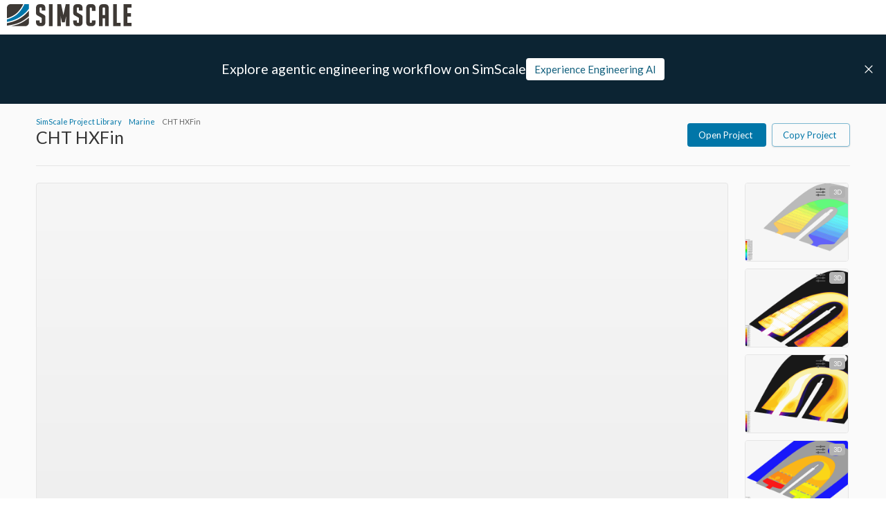

--- FILE ---
content_type: text/html; charset=utf-8
request_url: https://www.simscale.com/projects/ediehlmann/cht_hxfin_v2/
body_size: 27674
content:
<!DOCTYPE html><html lang="en" class="__variable_616848"><head><meta charSet="utf-8"/><meta name="viewport" content="width=device-width, initial-scale=1"/><link rel="stylesheet" href="https://frontend-assets.simscale.com/public-projects/2026-01-08-1/_next/static/css/e0f6c7a3e563df0f.css" nonce="lrhivt9dgg" data-precedence="next"/><link rel="preload" as="script" fetchPriority="low" nonce="lrhivt9dgg" href="https://frontend-assets.simscale.com/public-projects/2026-01-08-1/_next/static/chunks/webpack-08c9846235959077.js"/><script src="https://frontend-assets.simscale.com/public-projects/2026-01-08-1/_next/static/chunks/7ac46153-bd83f9b7530bbf5d.js" async="" nonce="lrhivt9dgg"></script><script src="https://frontend-assets.simscale.com/public-projects/2026-01-08-1/_next/static/chunks/3603-1d01ef9b7feea4ca.js" async="" nonce="lrhivt9dgg"></script><script src="https://frontend-assets.simscale.com/public-projects/2026-01-08-1/_next/static/chunks/main-app-33ac045bdd8c001c.js" async="" nonce="lrhivt9dgg"></script><script src="https://frontend-assets.simscale.com/public-projects/2026-01-08-1/_next/static/chunks/5210-2d215b5c0e9cdfce.js" async="" nonce="lrhivt9dgg"></script><script src="https://frontend-assets.simscale.com/public-projects/2026-01-08-1/_next/static/chunks/app/loading-9d189ec18151c5cd.js" async="" nonce="lrhivt9dgg"></script><script src="https://frontend-assets.simscale.com/public-projects/2026-01-08-1/_next/static/chunks/6487-31c6623c768f8e93.js" async="" nonce="lrhivt9dgg"></script><script src="https://frontend-assets.simscale.com/public-projects/2026-01-08-1/_next/static/chunks/7916-d12fc76585078285.js" async="" nonce="lrhivt9dgg"></script><script src="https://frontend-assets.simscale.com/public-projects/2026-01-08-1/_next/static/chunks/5326-0a7e72bc592edbe1.js" async="" nonce="lrhivt9dgg"></script><script src="https://frontend-assets.simscale.com/public-projects/2026-01-08-1/_next/static/chunks/9791-566a999d67aeaced.js" async="" nonce="lrhivt9dgg"></script><script src="https://frontend-assets.simscale.com/public-projects/2026-01-08-1/_next/static/chunks/3016-28a27b608d9579c8.js" async="" nonce="lrhivt9dgg"></script><script src="https://frontend-assets.simscale.com/public-projects/2026-01-08-1/_next/static/chunks/2394-786b9823dd2095bd.js" async="" nonce="lrhivt9dgg"></script><script src="https://frontend-assets.simscale.com/public-projects/2026-01-08-1/_next/static/chunks/app/layout-88cb82e671ef8fdd.js" async="" nonce="lrhivt9dgg"></script><script src="https://frontend-assets.simscale.com/public-projects/2026-01-08-1/_next/static/chunks/ab192eb5-6ec7a85fc873e50f.js" async="" nonce="lrhivt9dgg"></script><script src="https://frontend-assets.simscale.com/public-projects/2026-01-08-1/_next/static/chunks/fe505e17-8b0cb4a5c38344df.js" async="" nonce="lrhivt9dgg"></script><script src="https://frontend-assets.simscale.com/public-projects/2026-01-08-1/_next/static/chunks/8098-bf063fddd8b98693.js" async="" nonce="lrhivt9dgg"></script><script src="https://frontend-assets.simscale.com/public-projects/2026-01-08-1/_next/static/chunks/8275-2e9bfe7a69a374d7.js" async="" nonce="lrhivt9dgg"></script><script src="https://frontend-assets.simscale.com/public-projects/2026-01-08-1/_next/static/chunks/5181-149c9c95025cba3a.js" async="" nonce="lrhivt9dgg"></script><script src="https://frontend-assets.simscale.com/public-projects/2026-01-08-1/_next/static/chunks/5701-18750d98a72a707c.js" async="" nonce="lrhivt9dgg"></script><script src="https://frontend-assets.simscale.com/public-projects/2026-01-08-1/_next/static/chunks/6582-7c72ca07227b8e54.js" async="" nonce="lrhivt9dgg"></script><script src="https://frontend-assets.simscale.com/public-projects/2026-01-08-1/_next/static/chunks/7945-d8df2b9aabc76cde.js" async="" nonce="lrhivt9dgg"></script><script src="https://frontend-assets.simscale.com/public-projects/2026-01-08-1/_next/static/chunks/1074-f5854cfb27b39e17.js" async="" nonce="lrhivt9dgg"></script><script src="https://frontend-assets.simscale.com/public-projects/2026-01-08-1/_next/static/chunks/833-207558a8211e8fc3.js" async="" nonce="lrhivt9dgg"></script><script src="https://frontend-assets.simscale.com/public-projects/2026-01-08-1/_next/static/chunks/5631-0589433019db8732.js" async="" nonce="lrhivt9dgg"></script><script src="https://frontend-assets.simscale.com/public-projects/2026-01-08-1/_next/static/chunks/6565-f10b5657ae0f3167.js" async="" nonce="lrhivt9dgg"></script><script src="https://frontend-assets.simscale.com/public-projects/2026-01-08-1/_next/static/chunks/3139-af7266cf7c636bca.js" async="" nonce="lrhivt9dgg"></script><script src="https://frontend-assets.simscale.com/public-projects/2026-01-08-1/_next/static/chunks/app/%5Busername%5D/%5BpublicProjectName%5D/page-6460bd9472dcdba4.js" async="" nonce="lrhivt9dgg"></script><script src="https://frontend-assets.simscale.com/public-projects/2026-01-08-1/_next/static/chunks/app/error-1cc8656395f580ec.js" async="" nonce="lrhivt9dgg"></script><link rel="preload" href="https://cmp.osano.com/AzyXZWSuJhbEfPoS/5f14c430-1b3a-4951-8595-74786b6f994f/osano.js" as="script" nonce="lrhivt9dgg"/><link rel="preload" href="https://www.googletagmanager.com/gtm.js?id=GTM-MZ9NSHJ" as="script" nonce="lrhivt9dgg"/><meta name="next-size-adjust" content=""/><link rel="preconnect" nonce="lrhivt9dgg" href="https://cmp.osano.com" crossorigin=""/><script src="https://frontend-assets.simscale.com/public-projects/2026-01-08-1/_next/static/chunks/polyfills-42372ed130431b0a.js" noModule="" nonce="lrhivt9dgg"></script><style data-emotion="mui-global a16pie">html{-webkit-font-smoothing:antialiased;-moz-osx-font-smoothing:grayscale;box-sizing:border-box;-webkit-text-size-adjust:100%;}*,*::before,*::after{box-sizing:inherit;}strong,b{font-weight:700;}body{margin:0;color:#333333;font-family:var(--lato-font);font-weight:400;font-size:0.813rem;line-height:1.5;background-color:#fff;}@media print{body{background-color:#fff;}}body::backdrop{background-color:#fff;}.u-overflowOverlay{overflow-y:auto!important;overflow-y:overlay!important;}*{scrollbar-width:thin;scrollbar-color:#D9D9D9 transparent;}::-webkit-scrollbar{width:4px;height:4px;background-color:transparent;}::-webkit-scrollbar-track{background:transparent;border:none;border-radius:0;}::-webkit-scrollbar-thumb{background-color:#D9D9D9;border:none;border-left:8px solid transparent;border-radius:0;-webkit-transition:.3s background-color;transition:.3s background-color;}::-webkit-scrollbar-thumb:hover{background-color:#B2B2B2;}</style><style data-emotion="mui-global animation-61bdi0">@-webkit-keyframes animation-61bdi0{0%{-webkit-transform:rotate(0deg);-moz-transform:rotate(0deg);-ms-transform:rotate(0deg);transform:rotate(0deg);}100%{-webkit-transform:rotate(360deg);-moz-transform:rotate(360deg);-ms-transform:rotate(360deg);transform:rotate(360deg);}}@keyframes animation-61bdi0{0%{-webkit-transform:rotate(0deg);-moz-transform:rotate(0deg);-ms-transform:rotate(0deg);transform:rotate(0deg);}100%{-webkit-transform:rotate(360deg);-moz-transform:rotate(360deg);-ms-transform:rotate(360deg);transform:rotate(360deg);}}</style><style data-emotion="mui-global animation-1o38n3e">@-webkit-keyframes animation-1o38n3e{0%{stroke-dasharray:1px,200px;stroke-dashoffset:0;}50%{stroke-dasharray:100px,200px;stroke-dashoffset:-15px;}100%{stroke-dasharray:1px,200px;stroke-dashoffset:-126px;}}@keyframes animation-1o38n3e{0%{stroke-dasharray:1px,200px;stroke-dashoffset:0;}50%{stroke-dasharray:100px,200px;stroke-dashoffset:-15px;}100%{stroke-dasharray:1px,200px;stroke-dashoffset:-126px;}}</style><style data-emotion="mui 1jxff5n 126fiid 1141b6x 4w2447 1kra6we pjg38w dhhcz9 kfsdck 179ypvz 1s1twyg 15lg8vw 110syy9 1f8hxx1 t69fib 1sx8cmj 4ejps8 13odlrs">.mui-1jxff5n{background:#FAFAFA;-moz-osx-font-smoothing:grayscale;-webkit-font-smoothing:antialiased;scroll-behavior:smooth;padding-top:150px;-webkit-transition:all .25s ease-in-out;transition:all .25s ease-in-out;min-height:100vh;}@media (max-width:599.95px){.mui-1jxff5n{padding-top:145px;}}.mui-126fiid{left:0;position:fixed;width:100%;top:50px;height:100px;background-color:#0C2433;display:-webkit-box;display:-webkit-flex;display:-ms-flexbox;display:flex;gap:46px;-webkit-box-pack:center;-ms-flex-pack:center;-webkit-justify-content:center;justify-content:center;-webkit-align-items:center;-webkit-box-align:center;-ms-flex-align:center;align-items:center;z-index:2;-webkit-transition:all .25s ease-in-out;transition:all .25s ease-in-out;-webkit-transform:translateY(0);-moz-transform:translateY(0);-ms-transform:translateY(0);transform:translateY(0);opacity:1;visibility:visible;pointer-events:auto;}@media (max-width:599.95px){.mui-126fiid{padding:0 20px;top:45px;-webkit-flex-direction:column;-ms-flex-direction:column;flex-direction:column;gap:10px;}}.mui-1141b6x{left:0;position:fixed;width:100%;top:50px;height:100px;background-color:#0C2433;display:-webkit-box;display:-webkit-flex;display:-ms-flexbox;display:flex;gap:46px;-webkit-box-pack:center;-ms-flex-pack:center;-webkit-justify-content:center;justify-content:center;-webkit-align-items:center;-webkit-box-align:center;-ms-flex-align:center;align-items:center;z-index:2;-webkit-transition:all .25s ease-in-out;transition:all .25s ease-in-out;-webkit-transform:translateY(0);-moz-transform:translateY(0);-ms-transform:translateY(0);transform:translateY(0);opacity:1;visibility:visible;pointer-events:auto;}@media (max-width:599.95px){.mui-1141b6x{padding:0 20px;top:45px;-webkit-flex-direction:column;-ms-flex-direction:column;flex-direction:column;gap:10px;}}.mui-4w2447{text-align:center;-webkit-flex:0 0 auto;-ms-flex:0 0 auto;flex:0 0 auto;font-size:1.2195rem;padding:8px;border-radius:50%;color:rgba(0, 0, 0, 0.54);-webkit-transition:background-color 150ms cubic-bezier(0.4, 0, 0.2, 1) 0ms;transition:background-color 150ms cubic-bezier(0.4, 0, 0.2, 1) 0ms;--IconButton-hoverBg:rgba(0, 0, 0, 0.04);color:#0076A8;--IconButton-hoverBg:rgba(0, 118, 168, 0.04);padding:5px;font-size:0.9146249999999999rem;top:30px;right:5px;position:absolute;cursor:pointer;height:40px;min-width:40px;}.mui-4w2447:hover{background-color:var(--IconButton-hoverBg);}@media (hover: none){.mui-4w2447:hover{background-color:transparent;}}.mui-4w2447.Mui-disabled{background-color:transparent;color:rgba(0, 0, 0, 0.26);}.mui-4w2447.MuiIconButton-loading{color:transparent;}.mui-1kra6we{display:-webkit-inline-box;display:-webkit-inline-flex;display:-ms-inline-flexbox;display:inline-flex;-webkit-align-items:center;-webkit-box-align:center;-ms-flex-align:center;align-items:center;-webkit-box-pack:center;-ms-flex-pack:center;-webkit-justify-content:center;justify-content:center;position:relative;box-sizing:border-box;-webkit-tap-highlight-color:transparent;background-color:transparent;outline:0;border:0;margin:0;border-radius:0;padding:0;cursor:pointer;-webkit-user-select:none;-moz-user-select:none;-ms-user-select:none;user-select:none;vertical-align:middle;-moz-appearance:none;-webkit-appearance:none;-webkit-text-decoration:none;text-decoration:none;color:inherit;text-align:center;-webkit-flex:0 0 auto;-ms-flex:0 0 auto;flex:0 0 auto;font-size:1.2195rem;padding:8px;border-radius:50%;color:rgba(0, 0, 0, 0.54);-webkit-transition:background-color 150ms cubic-bezier(0.4, 0, 0.2, 1) 0ms;transition:background-color 150ms cubic-bezier(0.4, 0, 0.2, 1) 0ms;--IconButton-hoverBg:rgba(0, 0, 0, 0.04);color:#0076A8;--IconButton-hoverBg:rgba(0, 118, 168, 0.04);padding:5px;font-size:0.9146249999999999rem;top:30px;right:5px;position:absolute;cursor:pointer;height:40px;min-width:40px;}.mui-1kra6we::-moz-focus-inner{border-style:none;}.mui-1kra6we.Mui-disabled{pointer-events:none;cursor:default;}@media print{.mui-1kra6we{-webkit-print-color-adjust:exact;color-adjust:exact;}}.mui-1kra6we:hover{background-color:var(--IconButton-hoverBg);}@media (hover: none){.mui-1kra6we:hover{background-color:transparent;}}.mui-1kra6we.Mui-disabled{background-color:transparent;color:rgba(0, 0, 0, 0.26);}.mui-1kra6we.MuiIconButton-loading{color:transparent;}.mui-pjg38w{margin:0;font-family:var(--lato-font);font-weight:400;font-size:0.813rem;line-height:1.5;color:#fff;display:-webkit-inline-box;display:-webkit-inline-flex;display:-ms-inline-flexbox;display:inline-flex;width:18px;height:18px;line-height:0;}.mui-dhhcz9{margin:0;font-family:var(--lato-font);font-weight:400;font-size:0.813rem;line-height:1.5;color:white;}@media (min-width:0px){.mui-dhhcz9{font-style:normal;font-weight:400;font-size:15px;line-height:18px;text-overflow:ellipsis;overflow:hidden;white-space:nowrap;}}@media (min-width:900px){.mui-dhhcz9{font-family:var(--lato-font);font-weight:400;font-size:1.2195rem;line-height:1.334;}}.mui-kfsdck{padding:7px 12px;-webkit-transition:.3s color,.3s background,.3s border,.3s box-shadow;transition:.3s color,.3s background,.3s border,.3s box-shadow;background:#fff;color:#115F7D;font-size:15px;}.mui-kfsdck:hover{box-shadow:0 2px 8px rgba(0,0,0,.2),inset 0 0 0 transparent;background:#fff;color:#115F7D;}@media (max-width:599.95px){.mui-kfsdck{width:100%;font-size:13px;}}.mui-179ypvz{padding:0 16px;height:32px;-webkit-transition:.3s color,.3s background,.3s border,.3s box-shadow;transition:.3s color,.3s background,.3s border,.3s box-shadow;padding:7px 12px;-webkit-transition:.3s color,.3s background,.3s border,.3s box-shadow;transition:.3s color,.3s background,.3s border,.3s box-shadow;background:#fff;color:#115F7D;font-size:15px;}.mui-179ypvz.MuiButton-outlinedSizeLarge,.mui-179ypvz.MuiButton-containedSizeLarge{height:40px;padding:0 16px;}.mui-179ypvz:active:not(.Mui-disabled){box-shadow:0 2px 3px rgba(0, 0, 0, 0.4) inset;}.mui-179ypvz.Mui-disabled{color:white;background-color:#CCCCCC;}.mui-179ypvz.MuiButton-outlined{border-color:#C4E0EB;color:#0076A8;}.mui-179ypvz.MuiButton-outlined:hover:not(.Mui-disabled){background-color:#F6F6F6;}.mui-179ypvz.MuiButton-outlined.Mui-disabled{border-color:#F6F6F6;color:#B2B2B2;background-color:transparent;}.mui-179ypvz.MuiButton-outlined:active:not(.Mui-disabled){box-shadow:0 2px 3px rgba(0, 0, 0, 0.1) inset;}.mui-179ypvz .MuiButton-startIcon{margin-left:0;}.mui-179ypvz:hover{box-shadow:0 2px 8px rgba(0,0,0,.2),inset 0 0 0 transparent;}.mui-179ypvz a{height:100%;width:100%;display:-webkit-box;display:-webkit-flex;display:-ms-flexbox;display:flex;-webkit-box-pack:center;-ms-flex-pack:center;-webkit-justify-content:center;justify-content:center;-webkit-align-items:center;-webkit-box-align:center;-ms-flex-align:center;align-items:center;-webkit-text-decoration:none;text-decoration:none;color:inherit;}.mui-179ypvz:hover{box-shadow:0 2px 8px rgba(0,0,0,.2),inset 0 0 0 transparent;background:#fff;color:#115F7D;}@media (max-width:599.95px){.mui-179ypvz{width:100%;font-size:13px;}}.mui-1s1twyg{text-transform:none;font-family:var(--lato-font);font-weight:500;font-size:0.711375rem;line-height:1.75;min-width:64px;padding:6px 16px;border:0;border-radius:4px;-webkit-transition:background-color 250ms cubic-bezier(0.4, 0, 0.2, 1) 0ms,box-shadow 250ms cubic-bezier(0.4, 0, 0.2, 1) 0ms,border-color 250ms cubic-bezier(0.4, 0, 0.2, 1) 0ms,color 250ms cubic-bezier(0.4, 0, 0.2, 1) 0ms;transition:background-color 250ms cubic-bezier(0.4, 0, 0.2, 1) 0ms,box-shadow 250ms cubic-bezier(0.4, 0, 0.2, 1) 0ms,border-color 250ms cubic-bezier(0.4, 0, 0.2, 1) 0ms,color 250ms cubic-bezier(0.4, 0, 0.2, 1) 0ms;color:var(--variant-containedColor);background-color:var(--variant-containedBg);box-shadow:0px 3px 1px -2px rgba(0,0,0,0.2),0px 2px 2px 0px rgba(0,0,0,0.14),0px 1px 5px 0px rgba(0,0,0,0.12);--variant-textColor:#323232;--variant-outlinedColor:#323232;--variant-outlinedBorder:rgba(50, 50, 50, 0.5);--variant-containedColor:#fff;--variant-containedBg:#323232;box-shadow:none;-webkit-transition:background-color 250ms cubic-bezier(0.4, 0, 0.2, 1) 0ms,box-shadow 250ms cubic-bezier(0.4, 0, 0.2, 1) 0ms,border-color 250ms cubic-bezier(0.4, 0, 0.2, 1) 0ms;transition:background-color 250ms cubic-bezier(0.4, 0, 0.2, 1) 0ms,box-shadow 250ms cubic-bezier(0.4, 0, 0.2, 1) 0ms,border-color 250ms cubic-bezier(0.4, 0, 0.2, 1) 0ms;font-size:13px;font-weight:400;padding:0 16px;height:32px;-webkit-transition:.3s color,.3s background,.3s border,.3s box-shadow;transition:.3s color,.3s background,.3s border,.3s box-shadow;padding:7px 12px;-webkit-transition:.3s color,.3s background,.3s border,.3s box-shadow;transition:.3s color,.3s background,.3s border,.3s box-shadow;background:#fff;color:#115F7D;font-size:15px;}.mui-1s1twyg:hover{-webkit-text-decoration:none;text-decoration:none;}.mui-1s1twyg.Mui-disabled{color:rgba(0, 0, 0, 0.26);}.mui-1s1twyg:hover{box-shadow:0px 2px 4px -1px rgba(0,0,0,0.2),0px 4px 5px 0px rgba(0,0,0,0.14),0px 1px 10px 0px rgba(0,0,0,0.12);}@media (hover: none){.mui-1s1twyg:hover{box-shadow:0px 3px 1px -2px rgba(0,0,0,0.2),0px 2px 2px 0px rgba(0,0,0,0.14),0px 1px 5px 0px rgba(0,0,0,0.12);}}.mui-1s1twyg:active{box-shadow:0px 5px 5px -3px rgba(0,0,0,0.2),0px 8px 10px 1px rgba(0,0,0,0.14),0px 3px 14px 2px rgba(0,0,0,0.12);}.mui-1s1twyg.Mui-focusVisible{box-shadow:0px 3px 5px -1px rgba(0,0,0,0.2),0px 6px 10px 0px rgba(0,0,0,0.14),0px 1px 18px 0px rgba(0,0,0,0.12);}.mui-1s1twyg.Mui-disabled{color:rgba(0, 0, 0, 0.26);box-shadow:none;background-color:rgba(0, 0, 0, 0.12);}@media (hover: hover){.mui-1s1twyg:hover{--variant-containedBg:rgb(35, 35, 35);--variant-textBg:rgba(50, 50, 50, 0.04);--variant-outlinedBorder:#323232;--variant-outlinedBg:rgba(50, 50, 50, 0.04);}}.mui-1s1twyg:hover{box-shadow:none;}.mui-1s1twyg.Mui-focusVisible{box-shadow:none;}.mui-1s1twyg:active{box-shadow:none;}.mui-1s1twyg.Mui-disabled{box-shadow:none;}.mui-1s1twyg.MuiButton-loading{color:transparent;}.mui-1s1twyg.MuiButton-outlinedSizeLarge,.mui-1s1twyg.MuiButton-containedSizeLarge{height:40px;padding:0 16px;}.mui-1s1twyg:active:not(.Mui-disabled){box-shadow:0 2px 3px rgba(0, 0, 0, 0.4) inset;}.mui-1s1twyg.Mui-disabled{color:white;background-color:#CCCCCC;}.mui-1s1twyg.MuiButton-outlined{border-color:#C4E0EB;color:#0076A8;}.mui-1s1twyg.MuiButton-outlined:hover:not(.Mui-disabled){background-color:#F6F6F6;}.mui-1s1twyg.MuiButton-outlined.Mui-disabled{border-color:#F6F6F6;color:#B2B2B2;background-color:transparent;}.mui-1s1twyg.MuiButton-outlined:active:not(.Mui-disabled){box-shadow:0 2px 3px rgba(0, 0, 0, 0.1) inset;}.mui-1s1twyg .MuiButton-startIcon{margin-left:0;}.mui-1s1twyg:hover{box-shadow:0 2px 8px rgba(0,0,0,.2),inset 0 0 0 transparent;}.mui-1s1twyg a{height:100%;width:100%;display:-webkit-box;display:-webkit-flex;display:-ms-flexbox;display:flex;-webkit-box-pack:center;-ms-flex-pack:center;-webkit-justify-content:center;justify-content:center;-webkit-align-items:center;-webkit-box-align:center;-ms-flex-align:center;align-items:center;-webkit-text-decoration:none;text-decoration:none;color:inherit;}.mui-1s1twyg:hover{box-shadow:0 2px 8px rgba(0,0,0,.2),inset 0 0 0 transparent;background:#fff;color:#115F7D;}@media (max-width:599.95px){.mui-1s1twyg{width:100%;font-size:13px;}}.mui-15lg8vw{display:-webkit-inline-box;display:-webkit-inline-flex;display:-ms-inline-flexbox;display:inline-flex;-webkit-align-items:center;-webkit-box-align:center;-ms-flex-align:center;align-items:center;-webkit-box-pack:center;-ms-flex-pack:center;-webkit-justify-content:center;justify-content:center;position:relative;box-sizing:border-box;-webkit-tap-highlight-color:transparent;background-color:transparent;outline:0;border:0;margin:0;border-radius:0;padding:0;cursor:pointer;-webkit-user-select:none;-moz-user-select:none;-ms-user-select:none;user-select:none;vertical-align:middle;-moz-appearance:none;-webkit-appearance:none;-webkit-text-decoration:none;text-decoration:none;color:inherit;text-transform:none;font-family:var(--lato-font);font-weight:500;font-size:0.711375rem;line-height:1.75;min-width:64px;padding:6px 16px;border:0;border-radius:4px;-webkit-transition:background-color 250ms cubic-bezier(0.4, 0, 0.2, 1) 0ms,box-shadow 250ms cubic-bezier(0.4, 0, 0.2, 1) 0ms,border-color 250ms cubic-bezier(0.4, 0, 0.2, 1) 0ms,color 250ms cubic-bezier(0.4, 0, 0.2, 1) 0ms;transition:background-color 250ms cubic-bezier(0.4, 0, 0.2, 1) 0ms,box-shadow 250ms cubic-bezier(0.4, 0, 0.2, 1) 0ms,border-color 250ms cubic-bezier(0.4, 0, 0.2, 1) 0ms,color 250ms cubic-bezier(0.4, 0, 0.2, 1) 0ms;color:var(--variant-containedColor);background-color:var(--variant-containedBg);box-shadow:0px 3px 1px -2px rgba(0,0,0,0.2),0px 2px 2px 0px rgba(0,0,0,0.14),0px 1px 5px 0px rgba(0,0,0,0.12);--variant-textColor:#323232;--variant-outlinedColor:#323232;--variant-outlinedBorder:rgba(50, 50, 50, 0.5);--variant-containedColor:#fff;--variant-containedBg:#323232;box-shadow:none;-webkit-transition:background-color 250ms cubic-bezier(0.4, 0, 0.2, 1) 0ms,box-shadow 250ms cubic-bezier(0.4, 0, 0.2, 1) 0ms,border-color 250ms cubic-bezier(0.4, 0, 0.2, 1) 0ms;transition:background-color 250ms cubic-bezier(0.4, 0, 0.2, 1) 0ms,box-shadow 250ms cubic-bezier(0.4, 0, 0.2, 1) 0ms,border-color 250ms cubic-bezier(0.4, 0, 0.2, 1) 0ms;font-size:13px;font-weight:400;padding:0 16px;height:32px;-webkit-transition:.3s color,.3s background,.3s border,.3s box-shadow;transition:.3s color,.3s background,.3s border,.3s box-shadow;padding:7px 12px;-webkit-transition:.3s color,.3s background,.3s border,.3s box-shadow;transition:.3s color,.3s background,.3s border,.3s box-shadow;background:#fff;color:#115F7D;font-size:15px;}.mui-15lg8vw::-moz-focus-inner{border-style:none;}.mui-15lg8vw.Mui-disabled{pointer-events:none;cursor:default;}@media print{.mui-15lg8vw{-webkit-print-color-adjust:exact;color-adjust:exact;}}.mui-15lg8vw:hover{-webkit-text-decoration:none;text-decoration:none;}.mui-15lg8vw.Mui-disabled{color:rgba(0, 0, 0, 0.26);}.mui-15lg8vw:hover{box-shadow:0px 2px 4px -1px rgba(0,0,0,0.2),0px 4px 5px 0px rgba(0,0,0,0.14),0px 1px 10px 0px rgba(0,0,0,0.12);}@media (hover: none){.mui-15lg8vw:hover{box-shadow:0px 3px 1px -2px rgba(0,0,0,0.2),0px 2px 2px 0px rgba(0,0,0,0.14),0px 1px 5px 0px rgba(0,0,0,0.12);}}.mui-15lg8vw:active{box-shadow:0px 5px 5px -3px rgba(0,0,0,0.2),0px 8px 10px 1px rgba(0,0,0,0.14),0px 3px 14px 2px rgba(0,0,0,0.12);}.mui-15lg8vw.Mui-focusVisible{box-shadow:0px 3px 5px -1px rgba(0,0,0,0.2),0px 6px 10px 0px rgba(0,0,0,0.14),0px 1px 18px 0px rgba(0,0,0,0.12);}.mui-15lg8vw.Mui-disabled{color:rgba(0, 0, 0, 0.26);box-shadow:none;background-color:rgba(0, 0, 0, 0.12);}@media (hover: hover){.mui-15lg8vw:hover{--variant-containedBg:rgb(35, 35, 35);--variant-textBg:rgba(50, 50, 50, 0.04);--variant-outlinedBorder:#323232;--variant-outlinedBg:rgba(50, 50, 50, 0.04);}}.mui-15lg8vw:hover{box-shadow:none;}.mui-15lg8vw.Mui-focusVisible{box-shadow:none;}.mui-15lg8vw:active{box-shadow:none;}.mui-15lg8vw.Mui-disabled{box-shadow:none;}.mui-15lg8vw.MuiButton-loading{color:transparent;}.mui-15lg8vw.MuiButton-outlinedSizeLarge,.mui-15lg8vw.MuiButton-containedSizeLarge{height:40px;padding:0 16px;}.mui-15lg8vw:active:not(.Mui-disabled){box-shadow:0 2px 3px rgba(0, 0, 0, 0.4) inset;}.mui-15lg8vw.Mui-disabled{color:white;background-color:#CCCCCC;}.mui-15lg8vw.MuiButton-outlined{border-color:#C4E0EB;color:#0076A8;}.mui-15lg8vw.MuiButton-outlined:hover:not(.Mui-disabled){background-color:#F6F6F6;}.mui-15lg8vw.MuiButton-outlined.Mui-disabled{border-color:#F6F6F6;color:#B2B2B2;background-color:transparent;}.mui-15lg8vw.MuiButton-outlined:active:not(.Mui-disabled){box-shadow:0 2px 3px rgba(0, 0, 0, 0.1) inset;}.mui-15lg8vw .MuiButton-startIcon{margin-left:0;}.mui-15lg8vw:hover{box-shadow:0 2px 8px rgba(0,0,0,.2),inset 0 0 0 transparent;}.mui-15lg8vw a{height:100%;width:100%;display:-webkit-box;display:-webkit-flex;display:-ms-flexbox;display:flex;-webkit-box-pack:center;-ms-flex-pack:center;-webkit-justify-content:center;justify-content:center;-webkit-align-items:center;-webkit-box-align:center;-ms-flex-align:center;align-items:center;-webkit-text-decoration:none;text-decoration:none;color:inherit;}.mui-15lg8vw:hover{box-shadow:0 2px 8px rgba(0,0,0,.2),inset 0 0 0 transparent;background:#fff;color:#115F7D;}@media (max-width:599.95px){.mui-15lg8vw{width:100%;font-size:13px;}}.mui-110syy9{left:0;position:fixed;top:0;width:100%;border-bottom:1px solid #E5E5E5;box-sizing:border-box;height:50px;background:#fff;display:-webkit-box;display:-webkit-flex;display:-ms-flexbox;display:flex;-webkit-align-items:center;-webkit-box-align:center;-ms-flex-align:center;align-items:center;-webkit-box-pack:justify;-webkit-justify-content:space-between;justify-content:space-between;padding:0 10px;z-index:5;}@media (max-width:599.95px){.mui-110syy9{height:45px;}.mui-110syy9 img{max-width:159px;height:auto;}}.mui-1f8hxx1{left:0;position:fixed;top:0;width:100%;border-bottom:1px solid #E5E5E5;box-sizing:border-box;height:50px;background:#fff;display:-webkit-box;display:-webkit-flex;display:-ms-flexbox;display:flex;-webkit-align-items:center;-webkit-box-align:center;-ms-flex-align:center;align-items:center;-webkit-box-pack:justify;-webkit-justify-content:space-between;justify-content:space-between;padding:0 10px;z-index:5;}@media (max-width:599.95px){.mui-1f8hxx1{height:45px;}.mui-1f8hxx1 img{max-width:159px;height:auto;}}.mui-t69fib{display:-webkit-box;display:-webkit-flex;display:-ms-flexbox;display:flex;-webkit-box-pack:center;-ms-flex-pack:center;-webkit-justify-content:center;justify-content:center;-webkit-align-items:center;-webkit-box-align:center;-ms-flex-align:center;align-items:center;height:calc(100vh - 50px);}.mui-1sx8cmj{display:inline-block;-webkit-animation:animation-61bdi0 1.4s linear infinite;animation:animation-61bdi0 1.4s linear infinite;color:#0076A8;}.mui-4ejps8{display:block;}.mui-13odlrs{stroke:currentColor;stroke-dasharray:80px,200px;stroke-dashoffset:0;-webkit-animation:animation-1o38n3e 1.4s ease-in-out infinite;animation:animation-1o38n3e 1.4s ease-in-out infinite;}</style></head><body><div hidden=""><!--$?--><template id="B:0"></template><!--/$--></div><svg xmlns="http://www.w3.org/2000/svg" style="display:none"><symbol id="sprite-facebook" viewBox="0 0 320 512"><path d="M80 299.3V512H196V299.3h86.5l18-97.8H196V166.9c0-51.7 20.3-71.5 72.7-71.5c16.3 0 29.4 .4 37 1.2V7.9C291.4 4 256.4 0 236.2 0C129.3 0 80 50.5 80 159.4v42.1H14v97.8H80z"></path></symbol><symbol id="sprite-linkedin" viewBox="0 0 448 512"><path d="M100.3 448H7.4V148.9h92.9zM53.8 108.1C24.1 108.1 0 83.5 0 53.8a53.8 53.8 0 0 1 107.6 0c0 29.7-24.1 54.3-53.8 54.3zM447.9 448h-92.7V302.4c0-34.7-.7-79.2-48.3-79.2-48.3 0-55.7 37.7-55.7 76.7V448h-92.8V148.9h89.1v40.8h1.3c12.4-23.5 42.7-48.3 87.9-48.3 94 0 111.3 61.9 111.3 142.3V448z"></path></symbol><symbol id="sprite-x" viewBox="0 0 512 512"><path d="M389.2 48h70.6L305.6 224.2 487 464H345L233.7 318.6 106.5 464H35.8L200.7 275.5 26.8 48H172.4L272.9 180.9 389.2 48zM364.4 421.8h39.1L151.1 88h-42L364.4 421.8z"></path></symbol><symbol id="sprite-search" viewBox="0 0 512 512"><path d="M368 208A160 160 0 1 0 48 208a160 160 0 1 0 320 0zM337.1 371.1C301.7 399.2 256.8 416 208 416C93.1 416 0 322.9 0 208S93.1 0 208 0S416 93.1 416 208c0 48.8-16.8 93.7-44.9 129.1L505 471c9.4 9.4 9.4 24.6 0 33.9s-24.6 9.4-33.9 0L337.1 371.1z"></path></symbol><symbol id="sprite-th-large" viewBox="0 0 512 512"><path d="M448 96l0 128-160 0 0-128 160 0zm0 192l0 128-160 0 0-128 160 0zM224 224L64 224 64 96l160 0 0 128zM64 288l160 0 0 128L64 416l0-128zM64 32C28.7 32 0 60.7 0 96L0 416c0 35.3 28.7 64 64 64l384 0c35.3 0 64-28.7 64-64l0-320c0-35.3-28.7-64-64-64L64 32z"></path></symbol><symbol id="sprite-th-list" viewBox="0 0 512 512"><path d="M0 96C0 60.7 28.7 32 64 32l384 0c35.3 0 64 28.7 64 64l0 320c0 35.3-28.7 64-64 64L64 480c-35.3 0-64-28.7-64-64L0 96zm64 0l0 64 64 0 0-64L64 96zm384 0L192 96l0 64 256 0 0-64zM64 224l0 64 64 0 0-64-64 0zm384 0l-256 0 0 64 256 0 0-64zM64 352l0 64 64 0 0-64-64 0zm384 0l-256 0 0 64 256 0 0-64z"></path></symbol><symbol id="sprite-arrow-right" viewBox="0 0 448 512"><path d="M438.6 278.6c12.5-12.5 12.5-32.8 0-45.3l-160-160c-12.5-12.5-32.8-12.5-45.3 0s-12.5 32.8 0 45.3L338.8 224 32 224c-17.7 0-32 14.3-32 32s14.3 32 32 32l306.7 0L233.4 393.4c-12.5 12.5-12.5 32.8 0 45.3s32.8 12.5 45.3 0l160-160z"></path></symbol><symbol id="sprite-arrow-right-light" viewBox="0 0 448 512"><path d="M443.3 267.3c6.2-6.2 6.2-16.4 0-22.6l-176-176c-6.2-6.2-16.4-6.2-22.6 0s-6.2 16.4 0 22.6L393.4 240 16 240c-8.8 0-16 7.2-16 16s7.2 16 16 16l377.4 0L244.7 420.7c-6.2 6.2-6.2 16.4 0 22.6s16.4 6.2 22.6 0l176-176z"></path></symbol><symbol id="sprite-angle-right" viewBox="0 0 320 512"><path d="M278.6 233.4c12.5 12.5 12.5 32.8 0 45.3l-160 160c-12.5 12.5-32.8 12.5-45.3 0s-12.5-32.8 0-45.3L210.7 256 73.4 118.6c-12.5-12.5-12.5-32.8 0-45.3s32.8-12.5 45.3 0l160 160z"></path></symbol><symbol id="sprite-times-light" viewBox="0 0 384 512"><path d="M324.5 411.1c6.2 6.2 16.4 6.2 22.6 0s6.2-16.4 0-22.6L214.6 256 347.1 123.5c6.2-6.2 6.2-16.4 0-22.6s-16.4-6.2-22.6 0L192 233.4 59.6 100.9c-6.2-6.2-16.4-6.2-22.6 0s-6.2 16.4 0 22.6L169.4 256 36.9 388.5c-6.2 6.2-6.2 16.4 0 22.6s16.4 6.2 22.6 0L192 278.6 324.5 411.1z"></path></symbol><symbol id="sprite-check-circle" viewBox="0 0 512 512"><path d="M256 512A256 256 0 1 0 256 0a256 256 0 1 0 0 512zM369 209L241 337c-9.4 9.4-24.6 9.4-33.9 0l-64-64c-9.4-9.4-9.4-24.6 0-33.9s24.6-9.4 33.9 0l47 47L335 175c9.4-9.4 24.6-9.4 33.9 0s9.4 24.6 0 33.9z"></path></symbol><symbol id="sprite-times-circle" viewBox="0 0 512 512"><path d="M256 8C119 8 8 119 8 256s111 248 248 248 248-111 248-248S393 8 256 8zm121.6 313.1c4.7 4.7 4.7 12.3 0 17L338 377.6c-4.7 4.7-12.3 4.7-17 0L256 312l-65.1 65.6c-4.7 4.7-12.3 4.7-17 0L134.4 338c-4.7-4.7-4.7-12.3 0-17l65.6-65-65.6-65.1c-4.7-4.7-4.7-12.3 0-17l39.6-39.6c4.7-4.7 12.3-4.7 17 0l65 65.7 65.1-65.6c4.7-4.7 12.3-4.7 17 0l39.6 39.6c4.7 4.7 4.7 12.3 0 17L312 256l65.6 65.1z"></path></symbol><symbol id="sprite-times-circle-light" viewBox="0 0 512 512"><path d="M256 8C119 8 8 119 8 256s111 248 248 248 248-111 248-248S393 8 256 8zm0 464c-118.7 0-216-96.1-216-216 0-118.7 96.1-216 216-216 118.7 0 216 96.1 216 216 0 118.7-96.1 216-216 216zm94.8-285.3L281.5 256l69.3 69.3c4.7 4.7 4.7 12.3 0 17l-8.5 8.5c-4.7 4.7-12.3 4.7-17 0L256 281.5l-69.3 69.3c-4.7 4.7-12.3 4.7-17 0l-8.5-8.5c-4.7-4.7-4.7-12.3 0-17l69.3-69.3-69.3-69.3c-4.7-4.7-4.7-12.3 0-17l8.5-8.5c4.7-4.7 12.3-4.7 17 0l69.3 69.3 69.3-69.3c4.7-4.7 12.3-4.7 17 0l8.5 8.5c4.6 4.7 4.6 12.3 0 17z"></path> </symbol><symbol id="sprite-electromagnetics"><g fill-rule="evenodd" clip-rule="evenodd"><path d="M13.11 17c-.54.94-.21 2.19.73 2.73s2.19.21 2.73-.73c.87-1.5 2.65-4.58 3.51-6.09a.998.998 0 0 1 1.37-.37 2404 2404 0 0 0 5.2 3c.48.28.64.89.37 1.37-1.08 1.87-3.51 6.09-3.51 6.09-2.76 4.78-8.88 6.42-13.66 3.66C5.07 23.9 3.43 17.78 6.19 13c0 0 2.44-4.22 3.51-6.09.28-.48.89-.64 1.37-.37 1.33.77 3.87 2.23 5.2 3 .48.28.64.89.37 1.37-.87 1.5-2.63 4.54-3.53 6.09zm-5.19-3 3.01-5.22 3.46 2L11.38 16c-1.08 1.88-.41 4.38 1.46 5.46s4.38.41 5.46-1.46l3.01-5.22 3.46 2-3 5.22c-2.21 3.82-7.1 5.14-10.93 2.93S5.71 17.82 7.92 14z"></path><path d="M16.61 10.94a.998.998 0 0 0-.37-1.37 2404 2404 0 0 0-5.2-3 .998.998 0 0 0-1.37.37c-.85 1.48-2.5 4.33-2.5 4.33l6.93 4c.01 0 1.66-2.85 2.51-4.33z"></path><path d="M16.61 10.94a.998.998 0 0 0-.37-1.37 2404 2404 0 0 0-5.2-3 .998.998 0 0 0-1.37.37c-.85 1.48-2.5 4.33-2.5 4.33l6.93 4c.01 0 1.66-2.85 2.51-4.33zM10.92 8.8l3.46 2-1 1.73-3.46-2 1-1.73zM27.01 16.94a.998.998 0 0 0-.37-1.37 2404 2404 0 0 0-5.2-3c-.23-.13-.5-.17-.76-.1s-.47.24-.61.47c-.85 1.48-2.5 4.33-2.5 4.33l6.93 4c.01 0 1.65-2.85 2.51-4.33z"></path><path d="M27.01 16.94a.998.998 0 0 0-.37-1.37 2404 2404 0 0 0-5.2-3c-.23-.13-.5-.17-.76-.1s-.47.24-.61.47c-.85 1.48-2.5 4.33-2.5 4.33l6.93 4c.01 0 1.65-2.85 2.51-4.33zm-5.7-2.14 3.46 2-1 1.73-3.46-2c0 .01 1-1.73 1-1.73z"></path></g><path fill-rule="evenodd" clip-rule="evenodd" d="M23.63 8.53a.403.403 0 0 0-.15-.72c-.92-.19-2.21-.45-2.21-.45s1.68-2.92 2.53-4.38a.198.198 0 0 0-.29-.26c-1.53 1.11-4.96 3.61-6.47 4.71-.13.09-.19.25-.16.41.03.15.16.28.31.31.92.18 2.21.45 2.21.45s-1.68 2.92-2.53 4.38a.198.198 0 0 0 .29.26c1.53-1.11 4.96-3.61 6.47-4.71z"></path></symbol><symbol id="sprite-emoji" viewBox="0 0 512 512"><path d="M464 256A208 208 0 1 0 48 256a208 208 0 1 0 416 0zM0 256a256 256 0 1 1 512 0A256 256 0 1 1 0 256zm177.6 62.1C192.8 334.5 218.8 352 256 352s63.2-17.5 78.4-33.9c9-9.7 24.2-10.4 33.9-1.4s10.4 24.2 1.4 33.9c-22 23.8-60 49.4-113.6 49.4s-91.7-25.5-113.6-49.4c-9-9.7-8.4-24.9 1.4-33.9s24.9-8.4 33.9 1.4zM144.4 208a32 32 0 1 1 64 0 32 32 0 1 1 -64 0zm192-32a32 32 0 1 1 0 64 32 32 0 1 1 0-64z"></path></symbol></svg><main class="mui-1jxff5n"><div class="MuiBox-root mui-1141b6x" role="presentation"><button class="MuiButtonBase-root MuiIconButton-root MuiIconButton-colorPrimary MuiIconButton-sizeSmall mui-1kra6we" tabindex="0" type="button"><span class="MuiTypography-root MuiTypography-body1 mui-pjg38w"><svg style="transform:rotate(0deg);transition:transform 0.3s;width:18px;height:18px;display:block" fill="currentColor" width="18" height="18" viewBox="0 0 32 32"><use href="#sprite-times-light"></use></svg></span></button><span class="MuiTypography-root MuiTypography-body1 mui-dhhcz9">Explore agentic engineering workflow on SimScale</span><a class="MuiButtonBase-root MuiButton-root MuiButton-contained MuiButton-containedSecondary MuiButton-sizeMedium MuiButton-containedSizeMedium MuiButton-colorSecondary MuiButton-disableElevation MuiButton-root MuiButton-contained MuiButton-containedSecondary MuiButton-sizeMedium MuiButton-containedSizeMedium MuiButton-colorSecondary MuiButton-disableElevation mui-15lg8vw" tabindex="0" qa-attribute="bannerButton" href="https://www.simscale.com/interactive-demo/">Experience Engineering AI</a></div><div class="MuiBox-root mui-1f8hxx1" qa-attribute="header"><a href="/projects/"><svg width="180" height="32" version="1.0" id="Layer_1" xmlns="http://www.w3.org/2000/svg" xmlns:xlink="http://www.w3.org/1999/xlink" x="0px" y="0px" viewBox="0 0 180 32" enable-background="new 0 0 180 32" xml:space="preserve"><path style="fill:#3E3935" d="M50,31.75h-2.5c-2.5,0-5.5-1.1-5.5-6.2v-2.1h5.3v2.3c0,0.8,0.4,1.2,1.3,1.2h0.7c0.6,0,1-0.2,1-1.2v-5.2  c0-0.6-0.2-0.7-0.2-0.7c-0.2-0.1-0.4-0.4-1-0.7l-3.9-2.2c-0.9-0.5-1.5-0.8-2-1.2c-0.5-0.4-0.8-0.9-1-1.5s-0.2-1.3-0.2-2.1v-6.3  c0-3.8,1.9-5.8,5.5-5.8H50c3.6,0,5.5,2,5.5,5.8v3.5h-5.3v-3.3c0-0.9-0.3-1.2-1.2-1.2h-0.6c-0.7,0-1.2,0.2-1.2,1.2v5.1  c0,0.6,0.2,0.7,0.2,0.7c0.2,0.1,0.4,0.4,1,0.7l3.9,2.1c0.9,0.5,1.5,0.9,1.9,1.2c0.4,0.3,0.7,0.7,1,1.2s0.4,1.3,0.4,2.5v6.4  C55.5,29.75,53.6,31.75,50,31.75"></path><path style="fill:#3E3935" d="M66,31.8h-5.3V0H66V31.8z"></path><path style="fill:#3E3935" d="M90.5,31.8h-5.3l0.3-14.4l-1.9,8.8h-4.1l-1.9-8.8L78,31.8h-5.3V0h5.6l3.3,15.7L85,0h5.6v31.8H90.5L90.5,31.8z"></path><path style="fill:#3E3935" d="M103.8,31.75h-2.5c-2.5,0-5.5-1.1-5.5-6.2v-2.1h5.3v2.3c0,0.8,0.4,1.2,1.3,1.2h0.7c0.6,0,1-0.2,1-1.2v-5.2  c0-0.6-0.2-0.7-0.2-0.7c-0.2-0.1-0.4-0.4-1-0.7l-3.8-2.2c-0.9-0.5-1.5-0.8-2-1.2c-0.5-0.4-0.8-0.9-1-1.5s-0.3-1.3-0.3-2.1v-6.3  c0-3.8,1.9-5.8,5.5-5.8h2.5c3.6,0,5.5,2,5.5,5.8v3.5H104v-3.3c0-0.9-0.3-1.2-1.2-1.2h-0.6c-0.7,0-1.2,0.2-1.2,1.2v5.1  c0,0.6,0.2,0.7,0.2,0.7c0.2,0.1,0.4,0.3,1,0.7l3.8,2.1c0.9,0.5,1.5,0.9,1.9,1.2c0.4,0.3,0.7,0.7,1,1.2s0.4,1.3,0.4,2.5v6.4  C109.4,29.75,107.5,31.75,103.8,31.75"></path><path style="fill:#3E3935" d="M122.6,31.8H120c-3.6,0-5.5-2-5.5-5.8V5.8c0-3.8,1.9-5.8,5.5-5.8h2.6c3.6,0,5.5,2,5.5,5.8v4h-5.3V6.1  c0-0.8-0.4-1.2-1.3-1.2h-0.8c-0.6,0-1,0.2-1,1.2v19.6c0,1,0.4,1.2,1,1.2h1c0.6,0,1-0.2,1-1.2v-2.3h5.3V26  C128.1,29.8,126.2,31.8,122.6,31.8"></path><path style="fill:#3E3935" d="M147,31.75h-5.3v-11.2h-3.5v11.2H133V5.85c0-3.8,1.9-5.8,5.5-5.8h3.1c3.6,0,5.5,2,5.5,5.8v25.9H147z  M138.2,15.65h3.5v-9.6c0-0.8-0.3-1.2-1.2-1.2h-1.1c-0.8,0-1.2,0.3-1.2,1.2V15.65L138.2,15.65z"></path><path style="fill:#3E3935" d="M164.3,31.8h-10.9V0h5.3v26.9h5.6L164.3,31.8L164.3,31.8z"></path><path style="fill:#3E3935" d="M179.9,31.8h-11.3V0h11.3v4.9h-6V13h5.4v4.9h-5.4v9h6V31.8z"></path><path style="fill:#0076A9" d="M15.4,14C10,18.9,2.5,21.4,0,22.1v3.6c4.8-0.9,11.7-2.7,17.7-6.4c3.5-2.2,10-6.8,14.1-12.8l0,0V0h-6.5  C24.6,1.5,21.5,8.4,15.4,14"></path><path style="fill:#3E3935" d="M18.5,20.8C12.2,24.6,5,26.5,0,27.5V31h0.1c1.8-0.2,11.6-1.3,19.3-5c6-2.9,11.4-7.7,12.4-8.7v-8  C27.6,14.7,21.8,18.8,18.5,20.8"></path><path style="fill:#3E3935" d="M14.3,12.8C19.5,8,22.5,2.2,23.6,0H5.3C2.4,0,0,2.4,0,5.3v15.1C2.7,19.6,9.6,17.2,14.3,12.8"></path><path style="fill:#3E3935" d="M20,27.4C15.1,29.7,9.6,31,5.6,31.8h14.2h6.7c3,0,5.3-2.4,5.3-5.3v-7C29.7,21.3,25.1,25,20,27.4"></path></svg></a><!--$!--><template data-dgst="BAILOUT_TO_CLIENT_SIDE_RENDERING"></template><!--/$--></div><!--$?--><template id="B:1"></template><div class="MuiBox-root mui-t69fib"><span class="MuiCircularProgress-root MuiCircularProgress-indeterminate MuiCircularProgress-colorPrimary mui-1sx8cmj" style="width:40px;height:40px" role="progressbar"><svg class="MuiCircularProgress-svg mui-4ejps8" viewBox="22 22 44 44"><circle class="MuiCircularProgress-circle MuiCircularProgress-circleIndeterminate mui-13odlrs" cx="44" cy="44" r="20.2" fill="none" stroke-width="3.6"></circle></svg></span></div><!--/$--></main><script nonce="lrhivt9dgg">requestAnimationFrame(function(){$RT=performance.now()});</script><script src="https://frontend-assets.simscale.com/public-projects/2026-01-08-1/_next/static/chunks/webpack-08c9846235959077.js" nonce="lrhivt9dgg" id="_R_" async=""></script><div hidden id="S:1"><template id="P:2"></template><!--$?--><template id="B:3"></template><!--/$--></div><script nonce="lrhivt9dgg">(self.__next_f=self.__next_f||[]).push([0])</script><script nonce="lrhivt9dgg">self.__next_f.push([1,"1:\"$Sreact.fragment\"\n3:I[70670,[],\"\"]\n4:I[74692,[],\"\"]\n6:I[78599,[],\"OutletBoundary\"]\n8:I[8006,[],\"AsyncMetadataOutlet\"]\na:I[60034,[\"5210\",\"static/chunks/5210-2d215b5c0e9cdfce.js\",\"4209\",\"static/chunks/app/loading-9d189ec18151c5cd.js\"],\"default\"]\nb:I[78599,[],\"ViewportBoundary\"]\nd:I[78599,[],\"MetadataBoundary\"]\ne:\"$Sreact.suspense\"\n10:I[85702,[],\"\"]\n:HL[\"https://frontend-assets.simscale.com/public-projects/2026-01-08-1/_next/static/media/155cae559bbd1a77-s.p.woff2\",\"font\",{\"crossOrigin\":\"\",\"nonce\":\"lrhivt9dgg\",\"type\":\"font/woff2\"}]\n:HL[\"https://frontend-assets.simscale.com/public-projects/2026-01-08-1/_next/static/media/25460892714ab800-s.p.woff2\",\"font\",{\"crossOrigin\":\"\",\"nonce\":\"lrhivt9dgg\",\"type\":\"font/woff2\"}]\n:HL[\"https://frontend-assets.simscale.com/public-projects/2026-01-08-1/_next/static/media/4de1fea1a954a5b6-s.p.woff2\",\"font\",{\"crossOrigin\":\"\",\"nonce\":\"lrhivt9dgg\",\"type\":\"font/woff2\"}]\n:HL[\"https://frontend-assets.simscale.com/public-projects/2026-01-08-1/_next/static/media/6d664cce900333ee-s.p.woff2\",\"font\",{\"crossOrigin\":\"\",\"nonce\":\"lrhivt9dgg\",\"type\":\"font/woff2\"}]\n:HL[\"https://frontend-assets.simscale.com/public-projects/2026-01-08-1/_next/static/media/756f9c755543fe29-s.p.woff2\",\"font\",{\"crossOrigin\":\"\",\"nonce\":\"lrhivt9dgg\",\"type\":\"font/woff2\"}]\n:HL[\"https://frontend-assets.simscale.com/public-projects/2026-01-08-1/_next/static/media/b5215411e8ce7768-s.p.woff2\",\"font\",{\"crossOrigin\":\"\",\"nonce\":\"lrhivt9dgg\",\"type\":\"font/woff2\"}]\n:HL[\"https://frontend-assets.simscale.com/public-projects/2026-01-08-1/_next/static/css/e0f6c7a3e563df0f.css\",\"style\",{\"nonce\":\"lrhivt9dgg\"}]\n"])</script><script nonce="lrhivt9dgg">self.__next_f.push([1,"0:{\"P\":null,\"b\":\"W8DrtE1x-3JqDSuNnmrYJ\",\"p\":\"https://frontend-assets.simscale.com/public-projects/2026-01-08-1\",\"c\":[\"\",\"ediehlmann\",\"cht_hxfin_v2\",\"\"],\"i\":false,\"f\":[[[\"\",{\"children\":[[\"username\",\"ediehlmann\",\"d\"],{\"children\":[[\"publicProjectName\",\"cht_hxfin_v2\",\"d\"],{\"children\":[\"__PAGE__\",{}]}]}]},\"$undefined\",\"$undefined\",true],[\"\",[\"$\",\"$1\",\"c\",{\"children\":[[[\"$\",\"link\",\"0\",{\"rel\":\"stylesheet\",\"href\":\"https://frontend-assets.simscale.com/public-projects/2026-01-08-1/_next/static/css/e0f6c7a3e563df0f.css\",\"precedence\":\"next\",\"crossOrigin\":\"$undefined\",\"nonce\":\"lrhivt9dgg\"}]],\"$L2\"]}],{\"children\":[[\"username\",\"ediehlmann\",\"d\"],[\"$\",\"$1\",\"c\",{\"children\":[null,[\"$\",\"$L3\",null,{\"parallelRouterKey\":\"children\",\"error\":\"$undefined\",\"errorStyles\":\"$undefined\",\"errorScripts\":\"$undefined\",\"template\":[\"$\",\"$L4\",null,{}],\"templateStyles\":\"$undefined\",\"templateScripts\":\"$undefined\",\"notFound\":\"$undefined\",\"forbidden\":\"$undefined\",\"unauthorized\":\"$undefined\"}]]}],{\"children\":[[\"publicProjectName\",\"cht_hxfin_v2\",\"d\"],[\"$\",\"$1\",\"c\",{\"children\":[null,[\"$\",\"$L3\",null,{\"parallelRouterKey\":\"children\",\"error\":\"$undefined\",\"errorStyles\":\"$undefined\",\"errorScripts\":\"$undefined\",\"template\":[\"$\",\"$L4\",null,{}],\"templateStyles\":\"$undefined\",\"templateScripts\":\"$undefined\",\"notFound\":\"$undefined\",\"forbidden\":\"$undefined\",\"unauthorized\":\"$undefined\"}]]}],{\"children\":[\"__PAGE__\",[\"$\",\"$1\",\"c\",{\"children\":[\"$L5\",null,[\"$\",\"$L6\",null,{\"children\":[\"$L7\",[\"$\",\"$L8\",null,{\"promise\":\"$@9\"}]]}]]}],{},null,false]},null,false]},null,false]},[[\"$\",\"$La\",\"l\",{}],[],[]],false],[\"$\",\"$1\",\"h\",{\"children\":[null,[[\"$\",\"$Lb\",null,{\"children\":\"$Lc\"}],[\"$\",\"meta\",null,{\"name\":\"next-size-adjust\",\"content\":\"\"}]],[\"$\",\"$Ld\",null,{\"children\":[\"$\",\"div\",null,{\"hidden\":true,\"children\":[\"$\",\"$e\",null,{\"fallback\":null,\"children\":\"$Lf\"}]}]}]]}],false]],\"m\":\"$undefined\",\"G\":[\"$10\",[]],\"s\":false,\"S\":false}\n"])</script><script nonce="lrhivt9dgg">self.__next_f.push([1,"c:[[\"$\",\"meta\",\"0\",{\"charSet\":\"utf-8\"}],[\"$\",\"meta\",\"1\",{\"name\":\"viewport\",\"content\":\"width=device-width, initial-scale=1\"}]]\n7:null\n"])</script><script nonce="lrhivt9dgg">self.__next_f.push([1,"11:I[97359,[\"5210\",\"static/chunks/5210-2d215b5c0e9cdfce.js\",\"6487\",\"static/chunks/6487-31c6623c768f8e93.js\",\"7916\",\"static/chunks/7916-d12fc76585078285.js\",\"5326\",\"static/chunks/5326-0a7e72bc592edbe1.js\",\"9791\",\"static/chunks/9791-566a999d67aeaced.js\",\"3016\",\"static/chunks/3016-28a27b608d9579c8.js\",\"2394\",\"static/chunks/2394-786b9823dd2095bd.js\",\"7177\",\"static/chunks/app/layout-88cb82e671ef8fdd.js\"],\"default\"]\n"])</script><script nonce="lrhivt9dgg">self.__next_f.push([1,"2:[\"$\",\"html\",null,{\"lang\":\"en\",\"className\":\"__variable_616848\",\"suppressHydrationWarning\":true,\"children\":[[\"$\",\"head\",null,{\"children\":[\"$\",\"link\",null,{\"rel\":\"preconnect\",\"nonce\":\"lrhivt9dgg\",\"href\":\"https://cmp.osano.com\",\"crossOrigin\":\"\"}]}],[\"$\",\"body\",null,{\"children\":[\"$\",\"$L11\",null,{\"children\":[[\"$\",\"svg\",null,{\"xmlns\":\"http://www.w3.org/2000/svg\",\"style\":{\"display\":\"none\"},\"children\":[[\"$\",\"symbol\",null,{\"id\":\"sprite-facebook\",\"viewBox\":\"0 0 320 512\",\"children\":[\"$\",\"path\",null,{\"d\":\"M80 299.3V512H196V299.3h86.5l18-97.8H196V166.9c0-51.7 20.3-71.5 72.7-71.5c16.3 0 29.4 .4 37 1.2V7.9C291.4 4 256.4 0 236.2 0C129.3 0 80 50.5 80 159.4v42.1H14v97.8H80z\"}]}],[\"$\",\"symbol\",null,{\"id\":\"sprite-linkedin\",\"viewBox\":\"0 0 448 512\",\"children\":[\"$\",\"path\",null,{\"d\":\"M100.3 448H7.4V148.9h92.9zM53.8 108.1C24.1 108.1 0 83.5 0 53.8a53.8 53.8 0 0 1 107.6 0c0 29.7-24.1 54.3-53.8 54.3zM447.9 448h-92.7V302.4c0-34.7-.7-79.2-48.3-79.2-48.3 0-55.7 37.7-55.7 76.7V448h-92.8V148.9h89.1v40.8h1.3c12.4-23.5 42.7-48.3 87.9-48.3 94 0 111.3 61.9 111.3 142.3V448z\"}]}],[\"$\",\"symbol\",null,{\"id\":\"sprite-x\",\"viewBox\":\"0 0 512 512\",\"children\":[\"$\",\"path\",null,{\"d\":\"M389.2 48h70.6L305.6 224.2 487 464H345L233.7 318.6 106.5 464H35.8L200.7 275.5 26.8 48H172.4L272.9 180.9 389.2 48zM364.4 421.8h39.1L151.1 88h-42L364.4 421.8z\"}]}],[\"$\",\"symbol\",null,{\"id\":\"sprite-search\",\"viewBox\":\"0 0 512 512\",\"children\":[\"$\",\"path\",null,{\"d\":\"M368 208A160 160 0 1 0 48 208a160 160 0 1 0 320 0zM337.1 371.1C301.7 399.2 256.8 416 208 416C93.1 416 0 322.9 0 208S93.1 0 208 0S416 93.1 416 208c0 48.8-16.8 93.7-44.9 129.1L505 471c9.4 9.4 9.4 24.6 0 33.9s-24.6 9.4-33.9 0L337.1 371.1z\"}]}],[\"$\",\"symbol\",null,{\"id\":\"sprite-th-large\",\"viewBox\":\"0 0 512 512\",\"children\":[\"$\",\"path\",null,{\"d\":\"M448 96l0 128-160 0 0-128 160 0zm0 192l0 128-160 0 0-128 160 0zM224 224L64 224 64 96l160 0 0 128zM64 288l160 0 0 128L64 416l0-128zM64 32C28.7 32 0 60.7 0 96L0 416c0 35.3 28.7 64 64 64l384 0c35.3 0 64-28.7 64-64l0-320c0-35.3-28.7-64-64-64L64 32z\"}]}],[\"$\",\"symbol\",null,{\"id\":\"sprite-th-list\",\"viewBox\":\"0 0 512 512\",\"children\":[\"$\",\"path\",null,{\"d\":\"M0 96C0 60.7 28.7 32 64 32l384 0c35.3 0 64 28.7 64 64l0 320c0 35.3-28.7 64-64 64L64 480c-35.3 0-64-28.7-64-64L0 96zm64 0l0 64 64 0 0-64L64 96zm384 0L192 96l0 64 256 0 0-64zM64 224l0 64 64 0 0-64-64 0zm384 0l-256 0 0 64 256 0 0-64zM64 352l0 64 64 0 0-64-64 0zm384 0l-256 0 0 64 256 0 0-64z\"}]}],[\"$\",\"symbol\",null,{\"id\":\"sprite-arrow-right\",\"viewBox\":\"0 0 448 512\",\"children\":[\"$\",\"path\",null,{\"d\":\"M438.6 278.6c12.5-12.5 12.5-32.8 0-45.3l-160-160c-12.5-12.5-32.8-12.5-45.3 0s-12.5 32.8 0 45.3L338.8 224 32 224c-17.7 0-32 14.3-32 32s14.3 32 32 32l306.7 0L233.4 393.4c-12.5 12.5-12.5 32.8 0 45.3s32.8 12.5 45.3 0l160-160z\"}]}],[\"$\",\"symbol\",null,{\"id\":\"sprite-arrow-right-light\",\"viewBox\":\"0 0 448 512\",\"children\":[\"$\",\"path\",null,{\"d\":\"M443.3 267.3c6.2-6.2 6.2-16.4 0-22.6l-176-176c-6.2-6.2-16.4-6.2-22.6 0s-6.2 16.4 0 22.6L393.4 240 16 240c-8.8 0-16 7.2-16 16s7.2 16 16 16l377.4 0L244.7 420.7c-6.2 6.2-6.2 16.4 0 22.6s16.4 6.2 22.6 0l176-176z\"}]}],[\"$\",\"symbol\",null,{\"id\":\"sprite-angle-right\",\"viewBox\":\"0 0 320 512\",\"children\":[\"$\",\"path\",null,{\"d\":\"M278.6 233.4c12.5 12.5 12.5 32.8 0 45.3l-160 160c-12.5 12.5-32.8 12.5-45.3 0s-12.5-32.8 0-45.3L210.7 256 73.4 118.6c-12.5-12.5-12.5-32.8 0-45.3s32.8-12.5 45.3 0l160 160z\"}]}],[\"$\",\"symbol\",null,{\"id\":\"sprite-times-light\",\"viewBox\":\"0 0 384 512\",\"children\":[\"$\",\"path\",null,{\"d\":\"M324.5 411.1c6.2 6.2 16.4 6.2 22.6 0s6.2-16.4 0-22.6L214.6 256 347.1 123.5c6.2-6.2 6.2-16.4 0-22.6s-16.4-6.2-22.6 0L192 233.4 59.6 100.9c-6.2-6.2-16.4-6.2-22.6 0s-6.2 16.4 0 22.6L169.4 256 36.9 388.5c-6.2 6.2-6.2 16.4 0 22.6s16.4 6.2 22.6 0L192 278.6 324.5 411.1z\"}]}],[\"$\",\"symbol\",null,{\"id\":\"sprite-check-circle\",\"viewBox\":\"0 0 512 512\",\"children\":[\"$\",\"path\",null,{\"d\":\"M256 512A256 256 0 1 0 256 0a256 256 0 1 0 0 512zM369 209L241 337c-9.4 9.4-24.6 9.4-33.9 0l-64-64c-9.4-9.4-9.4-24.6 0-33.9s24.6-9.4 33.9 0l47 47L335 175c9.4-9.4 24.6-9.4 33.9 0s9.4 24.6 0 33.9z\"}]}],\"$L12\",\"$L13\",\"$L14\",\"$L15\"]}],\"$L16\"]}]}]]}]\n"])</script><script nonce="lrhivt9dgg">self.__next_f.push([1,"17:I[58771,[\"5210\",\"static/chunks/5210-2d215b5c0e9cdfce.js\",\"6487\",\"static/chunks/6487-31c6623c768f8e93.js\",\"7916\",\"static/chunks/7916-d12fc76585078285.js\",\"5326\",\"static/chunks/5326-0a7e72bc592edbe1.js\",\"9791\",\"static/chunks/9791-566a999d67aeaced.js\",\"3016\",\"static/chunks/3016-28a27b608d9579c8.js\",\"2394\",\"static/chunks/2394-786b9823dd2095bd.js\",\"7177\",\"static/chunks/app/layout-88cb82e671ef8fdd.js\"],\"default\"]\n18:I[42125,[\"5210\",\"static/chunks/5210-2d215b5c0e9cdfce.js\",\"6487\",\"static/chunks/6487-31c6623c768f8e93.js\",\"7916\",\"static/chunks/7916-d12fc76585078285.js\",\"5326\",\"static/chunks/5326-0a7e72bc592edbe1.js\",\"9791\",\"static/chunks/9791-566a999d67aeaced.js\",\"3016\",\"static/chunks/3016-28a27b608d9579c8.js\",\"2394\",\"static/chunks/2394-786b9823dd2095bd.js\",\"7177\",\"static/chunks/app/layout-88cb82e671ef8fdd.js\"],\"default\"]\n12:[\"$\",\"symbol\",null,{\"id\":\"sprite-times-circle\",\"viewBox\":\"0 0 512 512\",\"children\":[\"$\",\"path\",null,{\"d\":\"M256 8C119 8 8 119 8 256s111 248 248 248 248-111 248-248S393 8 256 8zm121.6 313.1c4.7 4.7 4.7 12.3 0 17L338 377.6c-4.7 4.7-12.3 4.7-17 0L256 312l-65.1 65.6c-4.7 4.7-12.3 4.7-17 0L134.4 338c-4.7-4.7-4.7-12.3 0-17l65.6-65-65.6-65.1c-4.7-4.7-4.7-12.3 0-17l39.6-39.6c4.7-4.7 12.3-4.7 17 0l65 65.7 65.1-65.6c4.7-4.7 12.3-4.7 17 0l39.6 39.6c4.7 4.7 4.7 12.3 0 17L312 256l65.6 65.1z\"}]}]\n13:[\"$\",\"symbol\",null,{\"id\":\"sprite-times-circle-light\",\"viewBox\":\"0 0 512 512\",\"children\":[[\"$\",\"path\",null,{\"d\":\"M256 8C119 8 8 119 8 256s111 248 248 248 248-111 248-248S393 8 256 8zm0 464c-118.7 0-216-96.1-216-216 0-118.7 96.1-216 216-216 118.7 0 216 96.1 216 216 0 118.7-96.1 216-216 216zm94.8-285.3L281.5 256l69.3 69.3c4.7 4.7 4.7 12.3 0 17l-8.5 8.5c-4.7 4.7-12.3 4.7-17 0L256 281.5l-69.3 69.3c-4.7 4.7-12.3 4.7-17 0l-8.5-8.5c-4.7-4.7-4.7-12.3 0-17l69.3-69.3-69.3-69.3c-4.7-4.7-4.7-12.3 0-17l8.5-8.5c4.7-4.7 12.3-4.7 17 0l69.3 69.3 69.3-69.3c4.7-4.7 12.3-4.7 17 0l8.5 8.5c4.6 4.7 4.6 12.3 0 17z\"}],\" \"]}]\n"])</script><script nonce="lrhivt9dgg">self.__next_f.push([1,"14:[\"$\",\"symbol\",null,{\"id\":\"sprite-electromagnetics\",\"children\":[[\"$\",\"g\",null,{\"fillRule\":\"evenodd\",\"clipRule\":\"evenodd\",\"children\":[[\"$\",\"path\",null,{\"d\":\"M13.11 17c-.54.94-.21 2.19.73 2.73s2.19.21 2.73-.73c.87-1.5 2.65-4.58 3.51-6.09a.998.998 0 0 1 1.37-.37 2404 2404 0 0 0 5.2 3c.48.28.64.89.37 1.37-1.08 1.87-3.51 6.09-3.51 6.09-2.76 4.78-8.88 6.42-13.66 3.66C5.07 23.9 3.43 17.78 6.19 13c0 0 2.44-4.22 3.51-6.09.28-.48.89-.64 1.37-.37 1.33.77 3.87 2.23 5.2 3 .48.28.64.89.37 1.37-.87 1.5-2.63 4.54-3.53 6.09zm-5.19-3 3.01-5.22 3.46 2L11.38 16c-1.08 1.88-.41 4.38 1.46 5.46s4.38.41 5.46-1.46l3.01-5.22 3.46 2-3 5.22c-2.21 3.82-7.1 5.14-10.93 2.93S5.71 17.82 7.92 14z\"}],[\"$\",\"path\",null,{\"d\":\"M16.61 10.94a.998.998 0 0 0-.37-1.37 2404 2404 0 0 0-5.2-3 .998.998 0 0 0-1.37.37c-.85 1.48-2.5 4.33-2.5 4.33l6.93 4c.01 0 1.66-2.85 2.51-4.33z\"}],[\"$\",\"path\",null,{\"d\":\"M16.61 10.94a.998.998 0 0 0-.37-1.37 2404 2404 0 0 0-5.2-3 .998.998 0 0 0-1.37.37c-.85 1.48-2.5 4.33-2.5 4.33l6.93 4c.01 0 1.66-2.85 2.51-4.33zM10.92 8.8l3.46 2-1 1.73-3.46-2 1-1.73zM27.01 16.94a.998.998 0 0 0-.37-1.37 2404 2404 0 0 0-5.2-3c-.23-.13-.5-.17-.76-.1s-.47.24-.61.47c-.85 1.48-2.5 4.33-2.5 4.33l6.93 4c.01 0 1.65-2.85 2.51-4.33z\"}],[\"$\",\"path\",null,{\"d\":\"M27.01 16.94a.998.998 0 0 0-.37-1.37 2404 2404 0 0 0-5.2-3c-.23-.13-.5-.17-.76-.1s-.47.24-.61.47c-.85 1.48-2.5 4.33-2.5 4.33l6.93 4c.01 0 1.65-2.85 2.51-4.33zm-5.7-2.14 3.46 2-1 1.73-3.46-2c0 .01 1-1.73 1-1.73z\"}]]}],[\"$\",\"path\",null,{\"fillRule\":\"evenodd\",\"clipRule\":\"evenodd\",\"d\":\"M23.63 8.53a.403.403 0 0 0-.15-.72c-.92-.19-2.21-.45-2.21-.45s1.68-2.92 2.53-4.38a.198.198 0 0 0-.29-.26c-1.53 1.11-4.96 3.61-6.47 4.71-.13.09-.19.25-.16.41.03.15.16.28.31.31.92.18 2.21.45 2.21.45s-1.68 2.92-2.53 4.38a.198.198 0 0 0 .29.26c1.53-1.11 4.96-3.61 6.47-4.71z\"}]]}]\n"])</script><script nonce="lrhivt9dgg">self.__next_f.push([1,"15:[\"$\",\"symbol\",null,{\"id\":\"sprite-emoji\",\"viewBox\":\"0 0 512 512\",\"children\":[\"$\",\"path\",null,{\"d\":\"M464 256A208 208 0 1 0 48 256a208 208 0 1 0 416 0zM0 256a256 256 0 1 1 512 0A256 256 0 1 1 0 256zm177.6 62.1C192.8 334.5 218.8 352 256 352s63.2-17.5 78.4-33.9c9-9.7 24.2-10.4 33.9-1.4s10.4 24.2 1.4 33.9c-22 23.8-60 49.4-113.6 49.4s-91.7-25.5-113.6-49.4c-9-9.7-8.4-24.9 1.4-33.9s24.9-8.4 33.9 1.4zM144.4 208a32 32 0 1 1 64 0 32 32 0 1 1 -64 0zm192-32a32 32 0 1 1 0 64 32 32 0 1 1 0-64z\"}]}]\n16:[\"$\",\"$L17\",null,{\"nonce\":\"lrhivt9dgg\",\"userAgent\":\"Mozilla/5.0 (Macintosh; Intel Mac OS X 10_15_7) AppleWebKit/537.36 (KHTML, like Gecko) Chrome/131.0.0.0 Safari/537.36; ClaudeBot/1.0; +claudebot@anthropic.com)\",\"username\":\"$undefined\",\"children\":[\"$\",\"$L18\",null,{\"children\":\"$L19\"}]}]\n"])</script><script nonce="lrhivt9dgg">self.__next_f.push([1,"1a:I[10886,[\"8956\",\"static/chunks/ab192eb5-6ec7a85fc873e50f.js\",\"4889\",\"static/chunks/fe505e17-8b0cb4a5c38344df.js\",\"5210\",\"static/chunks/5210-2d215b5c0e9cdfce.js\",\"6487\",\"static/chunks/6487-31c6623c768f8e93.js\",\"7916\",\"static/chunks/7916-d12fc76585078285.js\",\"8098\",\"static/chunks/8098-bf063fddd8b98693.js\",\"8275\",\"static/chunks/8275-2e9bfe7a69a374d7.js\",\"5326\",\"static/chunks/5326-0a7e72bc592edbe1.js\",\"5181\",\"static/chunks/5181-149c9c95025cba3a.js\",\"5701\",\"static/chunks/5701-18750d98a72a707c.js\",\"9791\",\"static/chunks/9791-566a999d67aeaced.js\",\"6582\",\"static/chunks/6582-7c72ca07227b8e54.js\",\"7945\",\"static/chunks/7945-d8df2b9aabc76cde.js\",\"1074\",\"static/chunks/1074-f5854cfb27b39e17.js\",\"833\",\"static/chunks/833-207558a8211e8fc3.js\",\"5631\",\"static/chunks/5631-0589433019db8732.js\",\"6565\",\"static/chunks/6565-f10b5657ae0f3167.js\",\"2394\",\"static/chunks/2394-786b9823dd2095bd.js\",\"3139\",\"static/chunks/3139-af7266cf7c636bca.js\",\"9345\",\"static/chunks/app/%5Busername%5D/%5BpublicProjectName%5D/page-6460bd9472dcdba4.js\"],\"default\"]\n"])</script><script nonce="lrhivt9dgg">self.__next_f.push([1,"19:[\"$\",\"$L1a\",null,{\"formats\":\"$undefined\",\"locale\":\"en\",\"messages\":{\"comments\":{\"comments\":\"{count, plural, one {{count} Comment} other {{count} Comments}}\",\"startTheConversation\":\"Start the Conversation\",\"joinTheConversation\":\"Join the Conversation\",\"postComment\":\"Comment\",\"loginToComment\":\"\u003clink\u003eLog in\u003c/link\u003e to comment.\",\"notYetRegistered\":\"Not yet a SimScale user? \u003clink\u003eSign up\u003c/link\u003e.\",\"goToForum\":\"Go to Forum\",\"defaultAvatar\":\"Default avatar\",\"defaultErrorMessage\":\"It was not possible to send your comment due to: {error} \\n Please try again later or contact support.\",\"emptyCommentError\":\"It was not possible to send your comment due to: Comment cannot be empty. \\n Please try again later or contact support.\",\"commentTooLongError\":\"It was not possible to send your comment due to: Comment exceeded maximum length of {maxChars} characters. \\n Please try again later or contact support.\",\"internalServerError\":\"It was not possible to send your comment due to: Internal server error \\n Please try again later or contact support.\",\"topicArchived\":\"This topic is archived and no longer open for comments. \u003clink\u003eGo to forum\u003c/link\u003e\",\"topicClosed\":\"This topic is closed and no longer open for comments. \u003clink\u003eGo to forum\u003c/link\u003e\",\"topicNotExist\":\"It was not possible to send your comment due to: No forum topic exists for this project. \u003clink\u003eGo to forum.\u003c/link\u003e \\n Please try again later or contact support.\",\"topicDeleted\":\"This topic has been deleted and is no longer open for comments. \u003clink\u003eGo to forum\u003c/link\u003e\",\"topicDeletedAdmin\":\"This topic has been deleted and it is no longer available to other users, to recover it, \u003clink\u003ego to the forum topic page\u003c/link\u003e\"},\"common\":{\"logIn\":\"Log In\",\"signUp\":\"Sign Up\"},\"errors\":{\"genericError\":\"Something went wrong. Please try again later.\",\"errorServerSide\":\"An error {statusCode} occurred on the server.\",\"errorClientSide\":\"An error occurred on the client. Please refresh the page and try again.\",\"404Page\":{\"title\":\"Sorry, that content is not here or has been removed.\",\"description\":\"Please double check that your link is not mistyped and complete.\",\"cta\":\"Explore public projects\"},\"description\":\"Engineering simulation in your browser - CFD, FEA + more | HPC engineering simulation in your web browser: CFD, FEA and more - efficient, scalable and flexible\"},\"search\":{\"popularTags\":\"Popular Tags\",\"allTags\":\"All Tags\",\"searchResults\":\"Search Results\",\"noResults\":\"There are no tags matching your    Please refine your search.\"},\"projects\":{\"viewProject\":\"View Project\",\"openProjectInWorkbench\":\"Open {name} in Workbench\",\"openInWorkbench\":\"Open in Workbench\",\"views\":\"Views\",\"shares\":\"Shares\",\"copies\":\"Copies\",\"geometries\":\"{count, plural, one {Geometry} other {Geometries}}\",\"simulations\":\"{count, plural, one {Simulation setup} other {Simulation setups}}\",\"meshes\":\"{count, plural, one {Mesh} other {Meshes}}\",\"results\":\"{count, plural, one {Result} other {Results}}\",\"created\":\"Created\",\"aboutThisProject\":\"About this project\",\"lastModified\":\"Last modified\",\"statistics\":\"Statistics\",\"simulationJobs\":\"Simulation Jobs\",\"noSimulationJobs\":\"No simulation jobs\",\"viewAll\":\"View All\",\"projectHistory\":\"Project History\",\"thisProject\":\"this project\",\"relatedProjects\":\"Related Projects\",\"shareThisProject\":\"Share this project\",\"projectsNotFoundAndCreate\":{\"first\":\"No results found! Be the first to \u003clink\u003ecreate a project\u003c/link\u003e in this space.\",\"second\":\"or \u003clink\u003eclear the search filters\u003c/link\u003e to return more results\"},\"noItemsFound\":\"No items found.\",\"noCreatedProjects\":\"This user has not created any projects yet.\",\"private\":\"Private\",\"shared\":\"Shared\",\"errorLoadingJobs\":\"An error occurred while loading the simulation jobs. Please try again later.\",\"next\":\"Next\",\"previous\":\"Previous\"},\"header\":{\"bannerText\":\"Explore agentic engineering workflow on SimScale\",\"bannerCTA\":\"Experience Engineering AI\",\"tutorials\":\"Tutorials\",\"documentation\":\"Documentation\",\"logIn\":\"Log in\",\"logOut\":\"Log out\",\"signUp\":\"Sign up\",\"dashboard\":\"Dashboard\",\"publicProjects\":\"Public Projects\",\"forum\":\"Forum\",\"help\":\"Help\",\"userPreferences\":\"User Preferences\",\"usageOverview\":\"Usage Overview\",\"upgradePlan\":\"Upgrade Plan\",\"cookiePreferences\":\"Cookie Preferences\",\"openMobileMenu\":\"Open Mobile Menu\",\"professional\":\"Professional\",\"community\":\"Community\",\"academic\":\"Academic\",\"academicTest\":\"Academic Test\",\"professionalTest\":\"Professional Test\",\"browserCompatibility\":\"Your browser is outdated. Please update your browser to get the best experience. You can find more information on \u003clink\u003eBrowser Compatibility Check\u003c/link\u003e page.\"},\"filters\":{\"allTime\":\"All Time\",\"lastWeek\":\"Last Week\",\"lastMonth\":\"Last Month\",\"lastYear\":\"Last Year\"},\"subheader\":{\"search\":\"Search\",\"sortBy\":\"Sort By\",\"sortByPopularity\":\"Most Popular\",\"sortByNumberOfViews\":\"Most Viewed\",\"sortByNumberOfCopies\":\"Most Copied\",\"sortByCreationDate\":\"Creation Date\",\"sortByModificationDate\":\"Modification Date\",\"switchToThumbnailView\":\"Switch to thumbnail view\",\"switchToListView\":\"Switch to list view\",\"openProject\":\"Open Project\",\"copyProject\":\"Copy Project\",\"share\":\"Share\",\"copy\":\"Copy\",\"edit\":\"Edit\",\"delete\":\"Delete\",\"openProjectInWorkbench\":\"Open {name} in Workbench\",\"OpenProjectButtonTooltip\":\"Open this project in the SimScale Workbench\",\"copyProjectButtonTooltip\":\"Copy this project and make it your own\"},\"users\":{\"publicProfile\":\"Public Profile\",\"privateProfile\":\"Private Profile\",\"forumActivity\":{\"label\":\"Forum Activity\",\"youCreatedTopic\":\"You created the new topic \u003ctopicTitleTag\u003e{topicTitle}\u003c/topicTitleTag\u003e\",\"userHadCommentMarkedAsSolution\":\"\u003cactingUserTag\u003e{actingUser}\u003c/actingUserTag\u003e marked \u003ctargetUserTag\u003e{targetUser}\u003c/targetUserTag\u003e's \u003cpostTag\u003e{post}\u003c/postTag\u003e as a solution\",\"youHadPostLiked\":\"\u003cactingUserTag\u003e{actingUser}\u003c/actingUserTag\u003e liked your \u003cpostTag\u003e{post}\u003c/postTag\u003e in the topic \u003ctopicTitleTag\u003e{topicTitle}\u003c/topicTitleTag\u003e\",\"youLikedPost\":\"You liked \u003clikedUserTag\u003e{likedUser}\u003c/likedUserTag\u003e's \u003cpostTag\u003e{post}\u003c/postTag\u003e in the topic \u003ctopicTitleTag\u003e{topicTitle}\u003c/topicTitleTag\u003e\",\"userLikedPost\":\"\u003cactingUserTag\u003e{actingUser}\u003c/actingUserTag\u003e liked \u003clikedUserTag\u003e{likedUser}\u003c/likedUserTag\u003e's \u003cpostTag\u003e{post}\u003c/postTag\u003e in the topic \u003ctopicTitleTag\u003e{topicTitle}\u003c/topicTitleTag\u003e\",\"userHadPostLiked\":\"\u003cactingUserTag\u003e{actingUser}\u003c/actingUserTag\u003e liked \u003clikedUserTag\u003e{likedUser}\u003c/likedUserTag\u003e's \u003cpostTag\u003e{post}\u003c/postTag\u003e in the topic \u003ctopicTitleTag\u003e{topicTitle}\u003c/topicTitleTag\u003e\",\"youReplied\":\"You replied to the topic \u003ctopicTitleTag\u003e{topicTitle}\u003c/topicTitleTag\u003e\",\"userReplied\":\"\u003cactingUserTag\u003e{actingUser}\u003c/actingUserTag\u003e replied to the topic \u003ctopicTitleTag\u003e{topicTitle}\u003c/topicTitleTag\u003e\",\"userReceivedComment\":\"\u003cactingUserTag\u003e{actingUser}\u003c/actingUserTag\u003e commented in \u003ctopicTitleTag\u003e{topicTitle}\u003c/topicTitleTag\u003e\",\"youWereMentioned\":\"\u003cactingUserTag\u003e{actingUser}\u003c/actingUserTag\u003e mentioned you in \u003ctopicTitleTag\u003e{topicTitle}\u003c/topicTitleTag\u003e\",\"userWasMentioned\":\"\u003cactingUserTag\u003e{actingUser}\u003c/actingUserTag\u003e mentioned \u003ctargetUserTag\u003e{targetUser}\u003c/targetUserTag\u003e in \u003ctopicTitleTag\u003e{topicTitle}\u003c/topicTitleTag\u003e\",\"userCreatedTopic\":\"\u003cactingUserTag\u003e{actingUser}\u003c/actingUserTag\u003e created the new topic \u003ctopicTitleTag\u003e{topicTitle}\u003c/topicTitleTag\u003e\",\"noActivity\":\"User has no forum activity history\"}},\"viewer\":{\"webGLIsDisabled\":\"It looks like your browser does not have WebGL enabled.\",\"webGLHelpLink\":\"For more help, please click this \u003clink\u003elink\u003c/link\u003e.\",\"fullscreen\":\"Fullscreen\",\"resetViewer\":\"Reset Viewer\",\"dimensions\":\"Dimensions\",\"name\":\"Name\",\"noResults\":\"No visualizations or screenshots available for this project.\",\"error\":[\"\u003cstrong\u003eSomething went wrong while loading the visualizations and screenshots for this project\u003c/strong\u003e, please try reloading the page. If it's not working, please check your internet connection and try again.\",\"If the issue persists, please reach out to \u003csupportLink\u003esupport\u003c/supportLink\u003e or ask in the \u003cforumLink\u003eforum\u003c/forumLink\u003e.\"],\"visualizationFailedTitle\":\"Visualization Failed\",\"visualizationFailedContent\":[\"\u003cstrong\u003eSomething went wrong while visualizing your model\u003c/strong\u003e, please try reloading the page. If it's not working, please check your internet connection and try again.\",\"If the issue persists, please reach out to \u003csupportLink\u003esupport\u003c/supportLink\u003e or ask in the \u003cforumLink\u003eforum\u003c/forumLink\u003e.\"],\"visualizationSlowLoadingTitle\":\"Loading Visualization Data\",\"visualizationSlowLoadingContent\":\"We're fetching the visualization data for you. This might take a moment, depending on your internet connection and the complexity of the data. You can come back later if you prefer.\",\"threeViewerComponentUnmounted\":\"Three viewer component unmounted\",\"cugViewerComponentUnmounted\":\"CUG viewer component unmounted\",\"x3dViewerComponentUnmounted\":\"X3D viewer component unmounted\"}},\"now\":\"$undefined\",\"timeZone\":\"UTC\",\"children\":\"$L1b\"}]\n"])</script><script nonce="lrhivt9dgg">self.__next_f.push([1,"1c:I[90309,[\"5210\",\"static/chunks/5210-2d215b5c0e9cdfce.js\",\"6487\",\"static/chunks/6487-31c6623c768f8e93.js\",\"7916\",\"static/chunks/7916-d12fc76585078285.js\",\"5326\",\"static/chunks/5326-0a7e72bc592edbe1.js\",\"9791\",\"static/chunks/9791-566a999d67aeaced.js\",\"3016\",\"static/chunks/3016-28a27b608d9579c8.js\",\"2394\",\"static/chunks/2394-786b9823dd2095bd.js\",\"7177\",\"static/chunks/app/layout-88cb82e671ef8fdd.js\"],\"default\"]\n1d:I[51577,[\"5210\",\"static/chunks/5210-2d215b5c0e9cdfce.js\",\"6487\",\"static/chunks/6487-31c6623c768f8e93.js\",\"7916\",\"static/chunks/7916-d12fc76585078285.js\",\"5326\",\"static/chunks/5326-0a7e72bc592edbe1.js\",\"9791\",\"static/chunks/9791-566a999d67aeaced.js\",\"3016\",\"static/chunks/3016-28a27b608d9579c8.js\",\"2394\",\"static/chunks/2394-786b9823dd2095bd.js\",\"7177\",\"static/chunks/app/layout-88cb82e671ef8fdd.js\"],\"Header\"]\n"])</script><script nonce="lrhivt9dgg">self.__next_f.push([1,"1e:I[25587,[\"8956\",\"static/chunks/ab192eb5-6ec7a85fc873e50f.js\",\"4889\",\"static/chunks/fe505e17-8b0cb4a5c38344df.js\",\"5210\",\"static/chunks/5210-2d215b5c0e9cdfce.js\",\"6487\",\"static/chunks/6487-31c6623c768f8e93.js\",\"7916\",\"static/chunks/7916-d12fc76585078285.js\",\"8098\",\"static/chunks/8098-bf063fddd8b98693.js\",\"8275\",\"static/chunks/8275-2e9bfe7a69a374d7.js\",\"5326\",\"static/chunks/5326-0a7e72bc592edbe1.js\",\"5181\",\"static/chunks/5181-149c9c95025cba3a.js\",\"5701\",\"static/chunks/5701-18750d98a72a707c.js\",\"9791\",\"static/chunks/9791-566a999d67aeaced.js\",\"6582\",\"static/chunks/6582-7c72ca07227b8e54.js\",\"7945\",\"static/chunks/7945-d8df2b9aabc76cde.js\",\"1074\",\"static/chunks/1074-f5854cfb27b39e17.js\",\"833\",\"static/chunks/833-207558a8211e8fc3.js\",\"5631\",\"static/chunks/5631-0589433019db8732.js\",\"6565\",\"static/chunks/6565-f10b5657ae0f3167.js\",\"2394\",\"static/chunks/2394-786b9823dd2095bd.js\",\"3139\",\"static/chunks/3139-af7266cf7c636bca.js\",\"9345\",\"static/chunks/app/%5Busername%5D/%5BpublicProjectName%5D/page-6460bd9472dcdba4.js\"],\"\"]\n"])</script><script nonce="lrhivt9dgg">self.__next_f.push([1,"1f:I[20088,[\"5210\",\"static/chunks/5210-2d215b5c0e9cdfce.js\",\"6487\",\"static/chunks/6487-31c6623c768f8e93.js\",\"8275\",\"static/chunks/8275-2e9bfe7a69a374d7.js\",\"5326\",\"static/chunks/5326-0a7e72bc592edbe1.js\",\"8039\",\"static/chunks/app/error-1cc8656395f580ec.js\"],\"default\"]\n"])</script><script nonce="lrhivt9dgg">self.__next_f.push([1,"1b:[\"$\",\"$L1c\",null,{\"isLoggedIn\":false,\"isBrowserCompatible\":true,\"children\":[[\"$\",\"$L1d\",null,{\"fetchedUserData\":null,\"organizationName\":null,\"checkedUserData\":true,\"isLoggedIn\":false,\"fetchedAttributes\":null,\"children\":[\"$\",\"$L1e\",null,{\"href\":\"/\",\"passHref\":true,\"children\":[\"$\",\"svg\",null,{\"width\":180,\"height\":32,\"version\":\"1.0\",\"id\":\"Layer_1\",\"xmlns\":\"http://www.w3.org/2000/svg\",\"xmlnsXlink\":\"http://www.w3.org/1999/xlink\",\"x\":\"0px\",\"y\":\"0px\",\"viewBox\":\"0 0 180 32\",\"enableBackground\":\"new 0 0 180 32\",\"xmlSpace\":\"preserve\",\"children\":[[\"$\",\"path\",null,{\"style\":{\"fill\":\"#3E3935\"},\"d\":\"M50,31.75h-2.5c-2.5,0-5.5-1.1-5.5-6.2v-2.1h5.3v2.3c0,0.8,0.4,1.2,1.3,1.2h0.7c0.6,0,1-0.2,1-1.2v-5.2  c0-0.6-0.2-0.7-0.2-0.7c-0.2-0.1-0.4-0.4-1-0.7l-3.9-2.2c-0.9-0.5-1.5-0.8-2-1.2c-0.5-0.4-0.8-0.9-1-1.5s-0.2-1.3-0.2-2.1v-6.3  c0-3.8,1.9-5.8,5.5-5.8H50c3.6,0,5.5,2,5.5,5.8v3.5h-5.3v-3.3c0-0.9-0.3-1.2-1.2-1.2h-0.6c-0.7,0-1.2,0.2-1.2,1.2v5.1  c0,0.6,0.2,0.7,0.2,0.7c0.2,0.1,0.4,0.4,1,0.7l3.9,2.1c0.9,0.5,1.5,0.9,1.9,1.2c0.4,0.3,0.7,0.7,1,1.2s0.4,1.3,0.4,2.5v6.4  C55.5,29.75,53.6,31.75,50,31.75\"}],[\"$\",\"path\",null,{\"style\":{\"fill\":\"#3E3935\"},\"d\":\"M66,31.8h-5.3V0H66V31.8z\"}],[\"$\",\"path\",null,{\"style\":{\"fill\":\"#3E3935\"},\"d\":\"M90.5,31.8h-5.3l0.3-14.4l-1.9,8.8h-4.1l-1.9-8.8L78,31.8h-5.3V0h5.6l3.3,15.7L85,0h5.6v31.8H90.5L90.5,31.8z\"}],[\"$\",\"path\",null,{\"style\":{\"fill\":\"#3E3935\"},\"d\":\"M103.8,31.75h-2.5c-2.5,0-5.5-1.1-5.5-6.2v-2.1h5.3v2.3c0,0.8,0.4,1.2,1.3,1.2h0.7c0.6,0,1-0.2,1-1.2v-5.2  c0-0.6-0.2-0.7-0.2-0.7c-0.2-0.1-0.4-0.4-1-0.7l-3.8-2.2c-0.9-0.5-1.5-0.8-2-1.2c-0.5-0.4-0.8-0.9-1-1.5s-0.3-1.3-0.3-2.1v-6.3  c0-3.8,1.9-5.8,5.5-5.8h2.5c3.6,0,5.5,2,5.5,5.8v3.5H104v-3.3c0-0.9-0.3-1.2-1.2-1.2h-0.6c-0.7,0-1.2,0.2-1.2,1.2v5.1  c0,0.6,0.2,0.7,0.2,0.7c0.2,0.1,0.4,0.3,1,0.7l3.8,2.1c0.9,0.5,1.5,0.9,1.9,1.2c0.4,0.3,0.7,0.7,1,1.2s0.4,1.3,0.4,2.5v6.4  C109.4,29.75,107.5,31.75,103.8,31.75\"}],[\"$\",\"path\",null,{\"style\":{\"fill\":\"#3E3935\"},\"d\":\"M122.6,31.8H120c-3.6,0-5.5-2-5.5-5.8V5.8c0-3.8,1.9-5.8,5.5-5.8h2.6c3.6,0,5.5,2,5.5,5.8v4h-5.3V6.1  c0-0.8-0.4-1.2-1.3-1.2h-0.8c-0.6,0-1,0.2-1,1.2v19.6c0,1,0.4,1.2,1,1.2h1c0.6,0,1-0.2,1-1.2v-2.3h5.3V26  C128.1,29.8,126.2,31.8,122.6,31.8\"}],[\"$\",\"path\",null,{\"style\":{\"fill\":\"#3E3935\"},\"d\":\"M147,31.75h-5.3v-11.2h-3.5v11.2H133V5.85c0-3.8,1.9-5.8,5.5-5.8h3.1c3.6,0,5.5,2,5.5,5.8v25.9H147z  M138.2,15.65h3.5v-9.6c0-0.8-0.3-1.2-1.2-1.2h-1.1c-0.8,0-1.2,0.3-1.2,1.2V15.65L138.2,15.65z\"}],[\"$\",\"path\",null,{\"style\":{\"fill\":\"#3E3935\"},\"d\":\"M164.3,31.8h-10.9V0h5.3v26.9h5.6L164.3,31.8L164.3,31.8z\"}],[\"$\",\"path\",null,{\"style\":{\"fill\":\"#3E3935\"},\"d\":\"M179.9,31.8h-11.3V0h11.3v4.9h-6V13h5.4v4.9h-5.4v9h6V31.8z\"}],[\"$\",\"path\",null,{\"style\":{\"fill\":\"#0076A9\"},\"d\":\"M15.4,14C10,18.9,2.5,21.4,0,22.1v3.6c4.8-0.9,11.7-2.7,17.7-6.4c3.5-2.2,10-6.8,14.1-12.8l0,0V0h-6.5  C24.6,1.5,21.5,8.4,15.4,14\"}],[\"$\",\"path\",null,{\"style\":{\"fill\":\"#3E3935\"},\"d\":\"M18.5,20.8C12.2,24.6,5,26.5,0,27.5V31h0.1c1.8-0.2,11.6-1.3,19.3-5c6-2.9,11.4-7.7,12.4-8.7v-8  C27.6,14.7,21.8,18.8,18.5,20.8\"}],[\"$\",\"path\",null,{\"style\":{\"fill\":\"#3E3935\"},\"d\":\"M14.3,12.8C19.5,8,22.5,2.2,23.6,0H5.3C2.4,0,0,2.4,0,5.3v15.1C2.7,19.6,9.6,17.2,14.3,12.8\"}],[\"$\",\"path\",null,{\"style\":{\"fill\":\"#3E3935\"},\"d\":\"M20,27.4C15.1,29.7,9.6,31,5.6,31.8h14.2h6.7c3,0,5.3-2.4,5.3-5.3v-7C29.7,21.3,25.1,25,20,27.4\"}]]}]}]}],[\"$\",\"$L3\",null,{\"parallelRouterKey\":\"children\",\"error\":\"$1f\",\"errorStyles\":[],\"errorScripts\":[],\"template\":[\"$\",\"$L4\",null,{}],\"templateStyles\":\"$undefined\",\"templateScripts\":\"$undefined\",\"notFound\":[\"$L20\",[]],\"forbidden\":\"$undefined\",\"unauthorized\":\"$undefined\"}]]}]\n"])</script><script nonce="lrhivt9dgg">self.__next_f.push([1,"21:I[75915,[\"8956\",\"static/chunks/ab192eb5-6ec7a85fc873e50f.js\",\"4889\",\"static/chunks/fe505e17-8b0cb4a5c38344df.js\",\"5210\",\"static/chunks/5210-2d215b5c0e9cdfce.js\",\"6487\",\"static/chunks/6487-31c6623c768f8e93.js\",\"7916\",\"static/chunks/7916-d12fc76585078285.js\",\"8098\",\"static/chunks/8098-bf063fddd8b98693.js\",\"8275\",\"static/chunks/8275-2e9bfe7a69a374d7.js\",\"5326\",\"static/chunks/5326-0a7e72bc592edbe1.js\",\"5181\",\"static/chunks/5181-149c9c95025cba3a.js\",\"5701\",\"static/chunks/5701-18750d98a72a707c.js\",\"9791\",\"static/chunks/9791-566a999d67aeaced.js\",\"6582\",\"static/chunks/6582-7c72ca07227b8e54.js\",\"7945\",\"static/chunks/7945-d8df2b9aabc76cde.js\",\"1074\",\"static/chunks/1074-f5854cfb27b39e17.js\",\"833\",\"static/chunks/833-207558a8211e8fc3.js\",\"5631\",\"static/chunks/5631-0589433019db8732.js\",\"6565\",\"static/chunks/6565-f10b5657ae0f3167.js\",\"2394\",\"static/chunks/2394-786b9823dd2095bd.js\",\"3139\",\"static/chunks/3139-af7266cf7c636bca.js\",\"9345\",\"static/chunks/app/%5Busername%5D/%5BpublicProjectName%5D/page-6460bd9472dcdba4.js\"],\"default\"]\n"])</script><script nonce="lrhivt9dgg">self.__next_f.push([1,"22:I[7753,[\"8956\",\"static/chunks/ab192eb5-6ec7a85fc873e50f.js\",\"4889\",\"static/chunks/fe505e17-8b0cb4a5c38344df.js\",\"5210\",\"static/chunks/5210-2d215b5c0e9cdfce.js\",\"6487\",\"static/chunks/6487-31c6623c768f8e93.js\",\"7916\",\"static/chunks/7916-d12fc76585078285.js\",\"8098\",\"static/chunks/8098-bf063fddd8b98693.js\",\"8275\",\"static/chunks/8275-2e9bfe7a69a374d7.js\",\"5326\",\"static/chunks/5326-0a7e72bc592edbe1.js\",\"5181\",\"static/chunks/5181-149c9c95025cba3a.js\",\"5701\",\"static/chunks/5701-18750d98a72a707c.js\",\"9791\",\"static/chunks/9791-566a999d67aeaced.js\",\"6582\",\"static/chunks/6582-7c72ca07227b8e54.js\",\"7945\",\"static/chunks/7945-d8df2b9aabc76cde.js\",\"1074\",\"static/chunks/1074-f5854cfb27b39e17.js\",\"833\",\"static/chunks/833-207558a8211e8fc3.js\",\"5631\",\"static/chunks/5631-0589433019db8732.js\",\"6565\",\"static/chunks/6565-f10b5657ae0f3167.js\",\"2394\",\"static/chunks/2394-786b9823dd2095bd.js\",\"3139\",\"static/chunks/3139-af7266cf7c636bca.js\",\"9345\",\"static/chunks/app/%5Busername%5D/%5BpublicProjectName%5D/page-6460bd9472dcdba4.js\"],\"default\"]\n"])</script><script nonce="lrhivt9dgg">self.__next_f.push([1,"23:I[77372,[\"8956\",\"static/chunks/ab192eb5-6ec7a85fc873e50f.js\",\"4889\",\"static/chunks/fe505e17-8b0cb4a5c38344df.js\",\"5210\",\"static/chunks/5210-2d215b5c0e9cdfce.js\",\"6487\",\"static/chunks/6487-31c6623c768f8e93.js\",\"7916\",\"static/chunks/7916-d12fc76585078285.js\",\"8098\",\"static/chunks/8098-bf063fddd8b98693.js\",\"8275\",\"static/chunks/8275-2e9bfe7a69a374d7.js\",\"5326\",\"static/chunks/5326-0a7e72bc592edbe1.js\",\"5181\",\"static/chunks/5181-149c9c95025cba3a.js\",\"5701\",\"static/chunks/5701-18750d98a72a707c.js\",\"9791\",\"static/chunks/9791-566a999d67aeaced.js\",\"6582\",\"static/chunks/6582-7c72ca07227b8e54.js\",\"7945\",\"static/chunks/7945-d8df2b9aabc76cde.js\",\"1074\",\"static/chunks/1074-f5854cfb27b39e17.js\",\"833\",\"static/chunks/833-207558a8211e8fc3.js\",\"5631\",\"static/chunks/5631-0589433019db8732.js\",\"6565\",\"static/chunks/6565-f10b5657ae0f3167.js\",\"2394\",\"static/chunks/2394-786b9823dd2095bd.js\",\"3139\",\"static/chunks/3139-af7266cf7c636bca.js\",\"9345\",\"static/chunks/app/%5Busername%5D/%5BpublicProjectName%5D/page-6460bd9472dcdba4.js\"],\"default\"]\n"])</script><script nonce="lrhivt9dgg">self.__next_f.push([1,"24:I[44691,[\"8956\",\"static/chunks/ab192eb5-6ec7a85fc873e50f.js\",\"4889\",\"static/chunks/fe505e17-8b0cb4a5c38344df.js\",\"5210\",\"static/chunks/5210-2d215b5c0e9cdfce.js\",\"6487\",\"static/chunks/6487-31c6623c768f8e93.js\",\"7916\",\"static/chunks/7916-d12fc76585078285.js\",\"8098\",\"static/chunks/8098-bf063fddd8b98693.js\",\"8275\",\"static/chunks/8275-2e9bfe7a69a374d7.js\",\"5326\",\"static/chunks/5326-0a7e72bc592edbe1.js\",\"5181\",\"static/chunks/5181-149c9c95025cba3a.js\",\"5701\",\"static/chunks/5701-18750d98a72a707c.js\",\"9791\",\"static/chunks/9791-566a999d67aeaced.js\",\"6582\",\"static/chunks/6582-7c72ca07227b8e54.js\",\"7945\",\"static/chunks/7945-d8df2b9aabc76cde.js\",\"1074\",\"static/chunks/1074-f5854cfb27b39e17.js\",\"833\",\"static/chunks/833-207558a8211e8fc3.js\",\"5631\",\"static/chunks/5631-0589433019db8732.js\",\"6565\",\"static/chunks/6565-f10b5657ae0f3167.js\",\"2394\",\"static/chunks/2394-786b9823dd2095bd.js\",\"3139\",\"static/chunks/3139-af7266cf7c636bca.js\",\"9345\",\"static/chunks/app/%5Busername%5D/%5BpublicProjectName%5D/page-6460bd9472dcdba4.js\"],\"default\"]\n"])</script><script nonce="lrhivt9dgg">self.__next_f.push([1,"25:I[19791,[\"8956\",\"static/chunks/ab192eb5-6ec7a85fc873e50f.js\",\"4889\",\"static/chunks/fe505e17-8b0cb4a5c38344df.js\",\"5210\",\"static/chunks/5210-2d215b5c0e9cdfce.js\",\"6487\",\"static/chunks/6487-31c6623c768f8e93.js\",\"7916\",\"static/chunks/7916-d12fc76585078285.js\",\"8098\",\"static/chunks/8098-bf063fddd8b98693.js\",\"8275\",\"static/chunks/8275-2e9bfe7a69a374d7.js\",\"5326\",\"static/chunks/5326-0a7e72bc592edbe1.js\",\"5181\",\"static/chunks/5181-149c9c95025cba3a.js\",\"5701\",\"static/chunks/5701-18750d98a72a707c.js\",\"9791\",\"static/chunks/9791-566a999d67aeaced.js\",\"6582\",\"static/chunks/6582-7c72ca07227b8e54.js\",\"7945\",\"static/chunks/7945-d8df2b9aabc76cde.js\",\"1074\",\"static/chunks/1074-f5854cfb27b39e17.js\",\"833\",\"static/chunks/833-207558a8211e8fc3.js\",\"5631\",\"static/chunks/5631-0589433019db8732.js\",\"6565\",\"static/chunks/6565-f10b5657ae0f3167.js\",\"2394\",\"static/chunks/2394-786b9823dd2095bd.js\",\"3139\",\"static/chunks/3139-af7266cf7c636bca.js\",\"9345\",\"static/chunks/app/%5Busername%5D/%5BpublicProjectName%5D/page-6460bd9472dcdba4.js\"],\"default\"]\n"])</script><script nonce="lrhivt9dgg">self.__next_f.push([1,"26:I[70932,[\"5210\",\"static/chunks/5210-2d215b5c0e9cdfce.js\",\"6487\",\"static/chunks/6487-31c6623c768f8e93.js\",\"7916\",\"static/chunks/7916-d12fc76585078285.js\",\"8098\",\"static/chunks/8098-bf063fddd8b98693.js\",\"8275\",\"static/chunks/8275-2e9bfe7a69a374d7.js\",\"5181\",\"static/chunks/5181-149c9c95025cba3a.js\",\"9791\",\"static/chunks/9791-566a999d67aeaced.js\",\"7945\",\"static/chunks/7945-d8df2b9aabc76cde.js\",\"2394\",\"static/chunks/2394-786b9823dd2095bd.js\",\"3139\",\"static/chunks/3139-af7266cf7c636bca.js\",\"4345\",\"static/chunks/app/not-found-d697c53d0e1e7fb3.js\"],\"default\"]\n20:[\"$\",\"$L21\",null,{\"children\":[\"$\",\"$L22\",null,{\"container\":true,\"spacing\":6,\"children\":[\"$\",\"$L22\",null,{\"xs\":12,\"paddingBottom\":15,\"children\":[[\"$\",\"$L23\",null,{\"sx\":{\"marginTop\":25,\"marginBottom\":15},\"children\":[[\"$\",\"$L24\",null,{\"variant\":\"h1\",\"children\":\"Sorry, that content is not here or has been removed.\"}],[\"$\",\"$L24\",null,{\"variant\":\"body1\",\"gutterBottom\":true,\"children\":\"Please double check that your link is not mistyped and complete.\"}],[\"$\",\"$L25\",null,{\"component\":\"$1e\",\"href\":\"/\",\"variant\":\"contained\",\"color\":\"primary\",\"children\":\"Explore public projects\"}]]}],[\"$\",\"$L26\",null,{}]]}]}]}]\n"])</script><script src="https://frontend-assets.simscale.com/public-projects/2026-01-08-1/_next/static/chunks/app/not-found-d697c53d0e1e7fb3.js" async="" nonce="lrhivt9dgg"></script><script nonce="lrhivt9dgg">self.__next_f.push([1,"27:I[23158,[],\"IconMark\"]\n"])</script><script nonce="lrhivt9dgg">self.__next_f.push([1,"9:{\"metadata\":[[\"$\",\"title\",\"0\",{\"children\":\"CHT HXFin by ediehlmann | SimScale\"}],[\"$\",\"meta\",\"1\",{\"name\":\"description\",\"content\":\"CHT of a HX | Simulation project by ediehlmann\"}],[\"$\",\"meta\",\"2\",{\"name\":\"author\",\"content\":\"ediehlmann\"}],[\"$\",\"meta\",\"3\",{\"name\":\"robots\",\"content\":\"index, follow\"}],[\"$\",\"link\",\"4\",{\"rel\":\"canonical\",\"href\":\"https://www.simscale.com/projects/ediehlmann/cht_hxfin_v2/\"}],[\"$\",\"meta\",\"5\",{\"property\":\"og:title\",\"content\":\"CHT HXFin by ediehlmann | SimScale\"}],[\"$\",\"meta\",\"6\",{\"property\":\"og:description\",\"content\":\"CHT of a HX | Simulation project by ediehlmann\"}],[\"$\",\"meta\",\"7\",{\"property\":\"og:url\",\"content\":\"https://www.simscale.com/projects/ediehlmann/cht_hxfin_v2/\"}],[\"$\",\"meta\",\"8\",{\"property\":\"og:image\",\"content\":\"https://www.simscale.com/api/v1/projects/ediehlmann/cht_hxfin_v2/dfe5fba4-93aa-4504-8ede-825ece72e57a/cugthumbnail/thumbnail.png\"}],[\"$\",\"meta\",\"9\",{\"property\":\"og:type\",\"content\":\"article\"}],[\"$\",\"meta\",\"10\",{\"name\":\"twitter:card\",\"content\":\"summary_large_image\"}],[\"$\",\"meta\",\"11\",{\"name\":\"twitter:site\",\"content\":\"@SimScale\"}],[\"$\",\"meta\",\"12\",{\"name\":\"twitter:creator\",\"content\":\"ediehlmann\"}],[\"$\",\"meta\",\"13\",{\"name\":\"twitter:title\",\"content\":\"'CHT HXFin' project by ediehlmann on SimScale  - MARINE_SHIPBUILDING\"}],[\"$\",\"meta\",\"14\",{\"name\":\"twitter:description\",\"content\":\"CHT of a HX | Simulation project by ediehlmann\"}],[\"$\",\"meta\",\"15\",{\"name\":\"twitter:image\",\"content\":\"https://www.simscale.com/api/v1/projects/ediehlmann/cht_hxfin_v2/dfe5fba4-93aa-4504-8ede-825ece72e57a/cugthumbnail/thumbnail.png\"}],[\"$\",\"link\",\"16\",{\"rel\":\"icon\",\"href\":\"https://frontend-assets.simscale.com/website/img/favicon.ico\"}],[\"$\",\"$L27\",\"17\",{}]],\"error\":null,\"digest\":\"$undefined\"}\n"])</script><script nonce="lrhivt9dgg">self.__next_f.push([1,"f:\"$9:metadata\"\n"])</script><title>CHT HXFin by ediehlmann | SimScale</title><meta name="description" content="CHT of a HX | Simulation project by ediehlmann"/><meta name="author" content="ediehlmann"/><meta name="robots" content="index, follow"/><link rel="canonical" href="https://www.simscale.com/projects/ediehlmann/cht_hxfin_v2/"/><meta property="og:title" content="CHT HXFin by ediehlmann | SimScale"/><meta property="og:description" content="CHT of a HX | Simulation project by ediehlmann"/><meta property="og:url" content="https://www.simscale.com/projects/ediehlmann/cht_hxfin_v2/"/><meta property="og:image" content="https://www.simscale.com/api/v1/projects/ediehlmann/cht_hxfin_v2/dfe5fba4-93aa-4504-8ede-825ece72e57a/cugthumbnail/thumbnail.png"/><meta property="og:type" content="article"/><meta name="twitter:card" content="summary_large_image"/><meta name="twitter:site" content="@SimScale"/><meta name="twitter:creator" content="ediehlmann"/><meta name="twitter:title" content="&#x27;CHT HXFin&#x27; project by ediehlmann on SimScale  - MARINE_SHIPBUILDING"/><meta name="twitter:description" content="CHT of a HX | Simulation project by ediehlmann"/><meta name="twitter:image" content="https://www.simscale.com/api/v1/projects/ediehlmann/cht_hxfin_v2/dfe5fba4-93aa-4504-8ede-825ece72e57a/cugthumbnail/thumbnail.png"/><link rel="icon" href="https://frontend-assets.simscale.com/website/img/favicon.ico"/><script nonce="lrhivt9dgg">document.querySelectorAll('body link[rel="icon"], body link[rel="apple-touch-icon"]').forEach(el => document.head.appendChild(el))</script><div hidden id="S:3"></div><script nonce="lrhivt9dgg">$RB=[];$RV=function(a){$RT=performance.now();for(var b=0;b<a.length;b+=2){var c=a[b],e=a[b+1];null!==e.parentNode&&e.parentNode.removeChild(e);var f=c.parentNode;if(f){var g=c.previousSibling,h=0;do{if(c&&8===c.nodeType){var d=c.data;if("/$"===d||"/&"===d)if(0===h)break;else h--;else"$"!==d&&"$?"!==d&&"$~"!==d&&"$!"!==d&&"&"!==d||h++}d=c.nextSibling;f.removeChild(c);c=d}while(c);for(;e.firstChild;)f.insertBefore(e.firstChild,c);g.data="$";g._reactRetry&&requestAnimationFrame(g._reactRetry)}}a.length=0};
$RC=function(a,b){if(b=document.getElementById(b))(a=document.getElementById(a))?(a.previousSibling.data="$~",$RB.push(a,b),2===$RB.length&&("number"!==typeof $RT?requestAnimationFrame($RV.bind(null,$RB)):(a=performance.now(),setTimeout($RV.bind(null,$RB),2300>a&&2E3<a?2300-a:$RT+300-a)))):b.parentNode.removeChild(b)};$RC("B:3","S:3")</script><div hidden id="S:0"></div><script nonce="lrhivt9dgg">$RC("B:0","S:0")</script><script nonce="lrhivt9dgg">self.__next_f.push([1,"28:I[88912,[\"8956\",\"static/chunks/ab192eb5-6ec7a85fc873e50f.js\",\"4889\",\"static/chunks/fe505e17-8b0cb4a5c38344df.js\",\"5210\",\"static/chunks/5210-2d215b5c0e9cdfce.js\",\"6487\",\"static/chunks/6487-31c6623c768f8e93.js\",\"7916\",\"static/chunks/7916-d12fc76585078285.js\",\"8098\",\"static/chunks/8098-bf063fddd8b98693.js\",\"8275\",\"static/chunks/8275-2e9bfe7a69a374d7.js\",\"5326\",\"static/chunks/5326-0a7e72bc592edbe1.js\",\"5181\",\"static/chunks/5181-149c9c95025cba3a.js\",\"5701\",\"static/chunks/5701-18750d98a72a707c.js\",\"9791\",\"static/chunks/9791-566a999d67aeaced.js\",\"6582\",\"static/chunks/6582-7c72ca07227b8e54.js\",\"7945\",\"static/chunks/7945-d8df2b9aabc76cde.js\",\"1074\",\"static/chunks/1074-f5854cfb27b39e17.js\",\"833\",\"static/chunks/833-207558a8211e8fc3.js\",\"5631\",\"static/chunks/5631-0589433019db8732.js\",\"6565\",\"static/chunks/6565-f10b5657ae0f3167.js\",\"2394\",\"static/chunks/2394-786b9823dd2095bd.js\",\"3139\",\"static/chunks/3139-af7266cf7c636bca.js\",\"9345\",\"static/chunks/app/%5Busername%5D/%5BpublicProjectName%5D/page-6460bd9472dcdba4.js\"],\"default\"]\n"])</script><script nonce="lrhivt9dgg">self.__next_f.push([1,"29:I[62168,[\"8956\",\"static/chunks/ab192eb5-6ec7a85fc873e50f.js\",\"4889\",\"static/chunks/fe505e17-8b0cb4a5c38344df.js\",\"5210\",\"static/chunks/5210-2d215b5c0e9cdfce.js\",\"6487\",\"static/chunks/6487-31c6623c768f8e93.js\",\"7916\",\"static/chunks/7916-d12fc76585078285.js\",\"8098\",\"static/chunks/8098-bf063fddd8b98693.js\",\"8275\",\"static/chunks/8275-2e9bfe7a69a374d7.js\",\"5326\",\"static/chunks/5326-0a7e72bc592edbe1.js\",\"5181\",\"static/chunks/5181-149c9c95025cba3a.js\",\"5701\",\"static/chunks/5701-18750d98a72a707c.js\",\"9791\",\"static/chunks/9791-566a999d67aeaced.js\",\"6582\",\"static/chunks/6582-7c72ca07227b8e54.js\",\"7945\",\"static/chunks/7945-d8df2b9aabc76cde.js\",\"1074\",\"static/chunks/1074-f5854cfb27b39e17.js\",\"833\",\"static/chunks/833-207558a8211e8fc3.js\",\"5631\",\"static/chunks/5631-0589433019db8732.js\",\"6565\",\"static/chunks/6565-f10b5657ae0f3167.js\",\"2394\",\"static/chunks/2394-786b9823dd2095bd.js\",\"3139\",\"static/chunks/3139-af7266cf7c636bca.js\",\"9345\",\"static/chunks/app/%5Busername%5D/%5BpublicProjectName%5D/page-6460bd9472dcdba4.js\"],\"default\"]\n"])</script><script nonce="lrhivt9dgg">self.__next_f.push([1,"2a:I[85357,[\"8956\",\"static/chunks/ab192eb5-6ec7a85fc873e50f.js\",\"4889\",\"static/chunks/fe505e17-8b0cb4a5c38344df.js\",\"5210\",\"static/chunks/5210-2d215b5c0e9cdfce.js\",\"6487\",\"static/chunks/6487-31c6623c768f8e93.js\",\"7916\",\"static/chunks/7916-d12fc76585078285.js\",\"8098\",\"static/chunks/8098-bf063fddd8b98693.js\",\"8275\",\"static/chunks/8275-2e9bfe7a69a374d7.js\",\"5326\",\"static/chunks/5326-0a7e72bc592edbe1.js\",\"5181\",\"static/chunks/5181-149c9c95025cba3a.js\",\"5701\",\"static/chunks/5701-18750d98a72a707c.js\",\"9791\",\"static/chunks/9791-566a999d67aeaced.js\",\"6582\",\"static/chunks/6582-7c72ca07227b8e54.js\",\"7945\",\"static/chunks/7945-d8df2b9aabc76cde.js\",\"1074\",\"static/chunks/1074-f5854cfb27b39e17.js\",\"833\",\"static/chunks/833-207558a8211e8fc3.js\",\"5631\",\"static/chunks/5631-0589433019db8732.js\",\"6565\",\"static/chunks/6565-f10b5657ae0f3167.js\",\"2394\",\"static/chunks/2394-786b9823dd2095bd.js\",\"3139\",\"static/chunks/3139-af7266cf7c636bca.js\",\"9345\",\"static/chunks/app/%5Busername%5D/%5BpublicProjectName%5D/page-6460bd9472dcdba4.js\"],\"default\"]\n"])</script><script nonce="lrhivt9dgg">self.__next_f.push([1,"2b:I[79759,[\"8956\",\"static/chunks/ab192eb5-6ec7a85fc873e50f.js\",\"4889\",\"static/chunks/fe505e17-8b0cb4a5c38344df.js\",\"5210\",\"static/chunks/5210-2d215b5c0e9cdfce.js\",\"6487\",\"static/chunks/6487-31c6623c768f8e93.js\",\"7916\",\"static/chunks/7916-d12fc76585078285.js\",\"8098\",\"static/chunks/8098-bf063fddd8b98693.js\",\"8275\",\"static/chunks/8275-2e9bfe7a69a374d7.js\",\"5326\",\"static/chunks/5326-0a7e72bc592edbe1.js\",\"5181\",\"static/chunks/5181-149c9c95025cba3a.js\",\"5701\",\"static/chunks/5701-18750d98a72a707c.js\",\"9791\",\"static/chunks/9791-566a999d67aeaced.js\",\"6582\",\"static/chunks/6582-7c72ca07227b8e54.js\",\"7945\",\"static/chunks/7945-d8df2b9aabc76cde.js\",\"1074\",\"static/chunks/1074-f5854cfb27b39e17.js\",\"833\",\"static/chunks/833-207558a8211e8fc3.js\",\"5631\",\"static/chunks/5631-0589433019db8732.js\",\"6565\",\"static/chunks/6565-f10b5657ae0f3167.js\",\"2394\",\"static/chunks/2394-786b9823dd2095bd.js\",\"3139\",\"static/chunks/3139-af7266cf7c636bca.js\",\"9345\",\"static/chunks/app/%5Busername%5D/%5BpublicProjectName%5D/page-6460bd9472dcdba4.js\"],\"default\"]\n"])</script><script nonce="lrhivt9dgg">self.__next_f.push([1,"2c:I[66642,[\"8956\",\"static/chunks/ab192eb5-6ec7a85fc873e50f.js\",\"4889\",\"static/chunks/fe505e17-8b0cb4a5c38344df.js\",\"5210\",\"static/chunks/5210-2d215b5c0e9cdfce.js\",\"6487\",\"static/chunks/6487-31c6623c768f8e93.js\",\"7916\",\"static/chunks/7916-d12fc76585078285.js\",\"8098\",\"static/chunks/8098-bf063fddd8b98693.js\",\"8275\",\"static/chunks/8275-2e9bfe7a69a374d7.js\",\"5326\",\"static/chunks/5326-0a7e72bc592edbe1.js\",\"5181\",\"static/chunks/5181-149c9c95025cba3a.js\",\"5701\",\"static/chunks/5701-18750d98a72a707c.js\",\"9791\",\"static/chunks/9791-566a999d67aeaced.js\",\"6582\",\"static/chunks/6582-7c72ca07227b8e54.js\",\"7945\",\"static/chunks/7945-d8df2b9aabc76cde.js\",\"1074\",\"static/chunks/1074-f5854cfb27b39e17.js\",\"833\",\"static/chunks/833-207558a8211e8fc3.js\",\"5631\",\"static/chunks/5631-0589433019db8732.js\",\"6565\",\"static/chunks/6565-f10b5657ae0f3167.js\",\"2394\",\"static/chunks/2394-786b9823dd2095bd.js\",\"3139\",\"static/chunks/3139-af7266cf7c636bca.js\",\"9345\",\"static/chunks/app/%5Busername%5D/%5BpublicProjectName%5D/page-6460bd9472dcdba4.js\"],\"default\"]\n"])</script><script nonce="lrhivt9dgg">self.__next_f.push([1,"2d:I[45046,[\"8956\",\"static/chunks/ab192eb5-6ec7a85fc873e50f.js\",\"4889\",\"static/chunks/fe505e17-8b0cb4a5c38344df.js\",\"5210\",\"static/chunks/5210-2d215b5c0e9cdfce.js\",\"6487\",\"static/chunks/6487-31c6623c768f8e93.js\",\"7916\",\"static/chunks/7916-d12fc76585078285.js\",\"8098\",\"static/chunks/8098-bf063fddd8b98693.js\",\"8275\",\"static/chunks/8275-2e9bfe7a69a374d7.js\",\"5326\",\"static/chunks/5326-0a7e72bc592edbe1.js\",\"5181\",\"static/chunks/5181-149c9c95025cba3a.js\",\"5701\",\"static/chunks/5701-18750d98a72a707c.js\",\"9791\",\"static/chunks/9791-566a999d67aeaced.js\",\"6582\",\"static/chunks/6582-7c72ca07227b8e54.js\",\"7945\",\"static/chunks/7945-d8df2b9aabc76cde.js\",\"1074\",\"static/chunks/1074-f5854cfb27b39e17.js\",\"833\",\"static/chunks/833-207558a8211e8fc3.js\",\"5631\",\"static/chunks/5631-0589433019db8732.js\",\"6565\",\"static/chunks/6565-f10b5657ae0f3167.js\",\"2394\",\"static/chunks/2394-786b9823dd2095bd.js\",\"3139\",\"static/chunks/3139-af7266cf7c636bca.js\",\"9345\",\"static/chunks/app/%5Busername%5D/%5BpublicProjectName%5D/page-6460bd9472dcdba4.js\"],\"ProjectTags\"]\n"])</script><script nonce="lrhivt9dgg">self.__next_f.push([1,"2f:I[31709,[\"8956\",\"static/chunks/ab192eb5-6ec7a85fc873e50f.js\",\"4889\",\"static/chunks/fe505e17-8b0cb4a5c38344df.js\",\"5210\",\"static/chunks/5210-2d215b5c0e9cdfce.js\",\"6487\",\"static/chunks/6487-31c6623c768f8e93.js\",\"7916\",\"static/chunks/7916-d12fc76585078285.js\",\"8098\",\"static/chunks/8098-bf063fddd8b98693.js\",\"8275\",\"static/chunks/8275-2e9bfe7a69a374d7.js\",\"5326\",\"static/chunks/5326-0a7e72bc592edbe1.js\",\"5181\",\"static/chunks/5181-149c9c95025cba3a.js\",\"5701\",\"static/chunks/5701-18750d98a72a707c.js\",\"9791\",\"static/chunks/9791-566a999d67aeaced.js\",\"6582\",\"static/chunks/6582-7c72ca07227b8e54.js\",\"7945\",\"static/chunks/7945-d8df2b9aabc76cde.js\",\"1074\",\"static/chunks/1074-f5854cfb27b39e17.js\",\"833\",\"static/chunks/833-207558a8211e8fc3.js\",\"5631\",\"static/chunks/5631-0589433019db8732.js\",\"6565\",\"static/chunks/6565-f10b5657ae0f3167.js\",\"2394\",\"static/chunks/2394-786b9823dd2095bd.js\",\"3139\",\"static/chunks/3139-af7266cf7c636bca.js\",\"9345\",\"static/chunks/app/%5Busername%5D/%5BpublicProjectName%5D/page-6460bd9472dcdba4.js\"],\"default\"]\n"])</script><script nonce="lrhivt9dgg">self.__next_f.push([1,"30:I[16821,[\"8956\",\"static/chunks/ab192eb5-6ec7a85fc873e50f.js\",\"4889\",\"static/chunks/fe505e17-8b0cb4a5c38344df.js\",\"5210\",\"static/chunks/5210-2d215b5c0e9cdfce.js\",\"6487\",\"static/chunks/6487-31c6623c768f8e93.js\",\"7916\",\"static/chunks/7916-d12fc76585078285.js\",\"8098\",\"static/chunks/8098-bf063fddd8b98693.js\",\"8275\",\"static/chunks/8275-2e9bfe7a69a374d7.js\",\"5326\",\"static/chunks/5326-0a7e72bc592edbe1.js\",\"5181\",\"static/chunks/5181-149c9c95025cba3a.js\",\"5701\",\"static/chunks/5701-18750d98a72a707c.js\",\"9791\",\"static/chunks/9791-566a999d67aeaced.js\",\"6582\",\"static/chunks/6582-7c72ca07227b8e54.js\",\"7945\",\"static/chunks/7945-d8df2b9aabc76cde.js\",\"1074\",\"static/chunks/1074-f5854cfb27b39e17.js\",\"833\",\"static/chunks/833-207558a8211e8fc3.js\",\"5631\",\"static/chunks/5631-0589433019db8732.js\",\"6565\",\"static/chunks/6565-f10b5657ae0f3167.js\",\"2394\",\"static/chunks/2394-786b9823dd2095bd.js\",\"3139\",\"static/chunks/3139-af7266cf7c636bca.js\",\"9345\",\"static/chunks/app/%5Busername%5D/%5BpublicProjectName%5D/page-6460bd9472dcdba4.js\"],\"default\"]\n"])</script><script nonce="lrhivt9dgg">self.__next_f.push([1,"33:I[18017,[\"8956\",\"static/chunks/ab192eb5-6ec7a85fc873e50f.js\",\"4889\",\"static/chunks/fe505e17-8b0cb4a5c38344df.js\",\"5210\",\"static/chunks/5210-2d215b5c0e9cdfce.js\",\"6487\",\"static/chunks/6487-31c6623c768f8e93.js\",\"7916\",\"static/chunks/7916-d12fc76585078285.js\",\"8098\",\"static/chunks/8098-bf063fddd8b98693.js\",\"8275\",\"static/chunks/8275-2e9bfe7a69a374d7.js\",\"5326\",\"static/chunks/5326-0a7e72bc592edbe1.js\",\"5181\",\"static/chunks/5181-149c9c95025cba3a.js\",\"5701\",\"static/chunks/5701-18750d98a72a707c.js\",\"9791\",\"static/chunks/9791-566a999d67aeaced.js\",\"6582\",\"static/chunks/6582-7c72ca07227b8e54.js\",\"7945\",\"static/chunks/7945-d8df2b9aabc76cde.js\",\"1074\",\"static/chunks/1074-f5854cfb27b39e17.js\",\"833\",\"static/chunks/833-207558a8211e8fc3.js\",\"5631\",\"static/chunks/5631-0589433019db8732.js\",\"6565\",\"static/chunks/6565-f10b5657ae0f3167.js\",\"2394\",\"static/chunks/2394-786b9823dd2095bd.js\",\"3139\",\"static/chunks/3139-af7266cf7c636bca.js\",\"9345\",\"static/chunks/app/%5Busername%5D/%5BpublicProjectName%5D/page-6460bd9472dcdba4.js\"],\"ProjectDescription\"]\n"])</script><script nonce="lrhivt9dgg">self.__next_f.push([1,"34:I[23351,[\"8956\",\"static/chunks/ab192eb5-6ec7a85fc873e50f.js\",\"4889\",\"static/chunks/fe505e17-8b0cb4a5c38344df.js\",\"5210\",\"static/chunks/5210-2d215b5c0e9cdfce.js\",\"6487\",\"static/chunks/6487-31c6623c768f8e93.js\",\"7916\",\"static/chunks/7916-d12fc76585078285.js\",\"8098\",\"static/chunks/8098-bf063fddd8b98693.js\",\"8275\",\"static/chunks/8275-2e9bfe7a69a374d7.js\",\"5326\",\"static/chunks/5326-0a7e72bc592edbe1.js\",\"5181\",\"static/chunks/5181-149c9c95025cba3a.js\",\"5701\",\"static/chunks/5701-18750d98a72a707c.js\",\"9791\",\"static/chunks/9791-566a999d67aeaced.js\",\"6582\",\"static/chunks/6582-7c72ca07227b8e54.js\",\"7945\",\"static/chunks/7945-d8df2b9aabc76cde.js\",\"1074\",\"static/chunks/1074-f5854cfb27b39e17.js\",\"833\",\"static/chunks/833-207558a8211e8fc3.js\",\"5631\",\"static/chunks/5631-0589433019db8732.js\",\"6565\",\"static/chunks/6565-f10b5657ae0f3167.js\",\"2394\",\"static/chunks/2394-786b9823dd2095bd.js\",\"3139\",\"static/chunks/3139-af7266cf7c636bca.js\",\"9345\",\"static/chunks/app/%5Busername%5D/%5BpublicProjectName%5D/page-6460bd9472dcdba4.js\"],\"default\"]\n"])</script><script nonce="lrhivt9dgg">self.__next_f.push([1,"35:I[8020,[\"8956\",\"static/chunks/ab192eb5-6ec7a85fc873e50f.js\",\"4889\",\"static/chunks/fe505e17-8b0cb4a5c38344df.js\",\"5210\",\"static/chunks/5210-2d215b5c0e9cdfce.js\",\"6487\",\"static/chunks/6487-31c6623c768f8e93.js\",\"7916\",\"static/chunks/7916-d12fc76585078285.js\",\"8098\",\"static/chunks/8098-bf063fddd8b98693.js\",\"8275\",\"static/chunks/8275-2e9bfe7a69a374d7.js\",\"5326\",\"static/chunks/5326-0a7e72bc592edbe1.js\",\"5181\",\"static/chunks/5181-149c9c95025cba3a.js\",\"5701\",\"static/chunks/5701-18750d98a72a707c.js\",\"9791\",\"static/chunks/9791-566a999d67aeaced.js\",\"6582\",\"static/chunks/6582-7c72ca07227b8e54.js\",\"7945\",\"static/chunks/7945-d8df2b9aabc76cde.js\",\"1074\",\"static/chunks/1074-f5854cfb27b39e17.js\",\"833\",\"static/chunks/833-207558a8211e8fc3.js\",\"5631\",\"static/chunks/5631-0589433019db8732.js\",\"6565\",\"static/chunks/6565-f10b5657ae0f3167.js\",\"2394\",\"static/chunks/2394-786b9823dd2095bd.js\",\"3139\",\"static/chunks/3139-af7266cf7c636bca.js\",\"9345\",\"static/chunks/app/%5Busername%5D/%5BpublicProjectName%5D/page-6460bd9472dcdba4.js\"],\"default\"]\n"])</script><script nonce="lrhivt9dgg">self.__next_f.push([1,"36:I[37719,[\"8956\",\"static/chunks/ab192eb5-6ec7a85fc873e50f.js\",\"4889\",\"static/chunks/fe505e17-8b0cb4a5c38344df.js\",\"5210\",\"static/chunks/5210-2d215b5c0e9cdfce.js\",\"6487\",\"static/chunks/6487-31c6623c768f8e93.js\",\"7916\",\"static/chunks/7916-d12fc76585078285.js\",\"8098\",\"static/chunks/8098-bf063fddd8b98693.js\",\"8275\",\"static/chunks/8275-2e9bfe7a69a374d7.js\",\"5326\",\"static/chunks/5326-0a7e72bc592edbe1.js\",\"5181\",\"static/chunks/5181-149c9c95025cba3a.js\",\"5701\",\"static/chunks/5701-18750d98a72a707c.js\",\"9791\",\"static/chunks/9791-566a999d67aeaced.js\",\"6582\",\"static/chunks/6582-7c72ca07227b8e54.js\",\"7945\",\"static/chunks/7945-d8df2b9aabc76cde.js\",\"1074\",\"static/chunks/1074-f5854cfb27b39e17.js\",\"833\",\"static/chunks/833-207558a8211e8fc3.js\",\"5631\",\"static/chunks/5631-0589433019db8732.js\",\"6565\",\"static/chunks/6565-f10b5657ae0f3167.js\",\"2394\",\"static/chunks/2394-786b9823dd2095bd.js\",\"3139\",\"static/chunks/3139-af7266cf7c636bca.js\",\"9345\",\"static/chunks/app/%5Busername%5D/%5BpublicProjectName%5D/page-6460bd9472dcdba4.js\"],\"ProjectSocialBox\"]\n"])</script><script nonce="lrhivt9dgg">self.__next_f.push([1,"37:I[65001,[\"8956\",\"static/chunks/ab192eb5-6ec7a85fc873e50f.js\",\"4889\",\"static/chunks/fe505e17-8b0cb4a5c38344df.js\",\"5210\",\"static/chunks/5210-2d215b5c0e9cdfce.js\",\"6487\",\"static/chunks/6487-31c6623c768f8e93.js\",\"7916\",\"static/chunks/7916-d12fc76585078285.js\",\"8098\",\"static/chunks/8098-bf063fddd8b98693.js\",\"8275\",\"static/chunks/8275-2e9bfe7a69a374d7.js\",\"5326\",\"static/chunks/5326-0a7e72bc592edbe1.js\",\"5181\",\"static/chunks/5181-149c9c95025cba3a.js\",\"5701\",\"static/chunks/5701-18750d98a72a707c.js\",\"9791\",\"static/chunks/9791-566a999d67aeaced.js\",\"6582\",\"static/chunks/6582-7c72ca07227b8e54.js\",\"7945\",\"static/chunks/7945-d8df2b9aabc76cde.js\",\"1074\",\"static/chunks/1074-f5854cfb27b39e17.js\",\"833\",\"static/chunks/833-207558a8211e8fc3.js\",\"5631\",\"static/chunks/5631-0589433019db8732.js\",\"6565\",\"static/chunks/6565-f10b5657ae0f3167.js\",\"2394\",\"static/chunks/2394-786b9823dd2095bd.js\",\"3139\",\"static/chunks/3139-af7266cf7c636bca.js\",\"9345\",\"static/chunks/app/%5Busername%5D/%5BpublicProjectName%5D/page-6460bd9472dcdba4.js\"],\"RelatedProjects\"]\n"])</script><script nonce="lrhivt9dgg">self.__next_f.push([1,"39:I[21179,[\"8956\",\"static/chunks/ab192eb5-6ec7a85fc873e50f.js\",\"4889\",\"static/chunks/fe505e17-8b0cb4a5c38344df.js\",\"5210\",\"static/chunks/5210-2d215b5c0e9cdfce.js\",\"6487\",\"static/chunks/6487-31c6623c768f8e93.js\",\"7916\",\"static/chunks/7916-d12fc76585078285.js\",\"8098\",\"static/chunks/8098-bf063fddd8b98693.js\",\"8275\",\"static/chunks/8275-2e9bfe7a69a374d7.js\",\"5326\",\"static/chunks/5326-0a7e72bc592edbe1.js\",\"5181\",\"static/chunks/5181-149c9c95025cba3a.js\",\"5701\",\"static/chunks/5701-18750d98a72a707c.js\",\"9791\",\"static/chunks/9791-566a999d67aeaced.js\",\"6582\",\"static/chunks/6582-7c72ca07227b8e54.js\",\"7945\",\"static/chunks/7945-d8df2b9aabc76cde.js\",\"1074\",\"static/chunks/1074-f5854cfb27b39e17.js\",\"833\",\"static/chunks/833-207558a8211e8fc3.js\",\"5631\",\"static/chunks/5631-0589433019db8732.js\",\"6565\",\"static/chunks/6565-f10b5657ae0f3167.js\",\"2394\",\"static/chunks/2394-786b9823dd2095bd.js\",\"3139\",\"static/chunks/3139-af7266cf7c636bca.js\",\"9345\",\"static/chunks/app/%5Busername%5D/%5BpublicProjectName%5D/page-6460bd9472dcdba4.js\"],\"default\"]\n"])</script><script nonce="lrhivt9dgg">self.__next_f.push([1,"5:[[\"$\",\"$L28\",null,{\"qa-attribute\":\"subheader\",\"isOnIndexPage\":\"$undefined\",\"isBannerVisible\":true,\"children\":[\"$\",\"$L21\",null,{\"children\":[\"$\",\"$L22\",null,{\"container\":true,\"spacing\":6,\"children\":[\"$\",\"$L22\",null,{\"item\":true,\"xs\":12,\"md\":12,\"lg\":12,\"children\":[\"$\",\"$L29\",null,{\"direction\":\"column\",\"gap\":2,\"sx\":{\"borderBottom\":1,\"borderColor\":\"divider\",\"paddingBottom\":6},\"children\":[[\"$\",\"$L29\",null,{\"direction\":{\"xs\":\"column\",\"md\":\"row\"},\"gap\":2,\"alignItems\":\"flex-start\",\"children\":[[\"$\",\"$L29\",null,{\"direction\":\"column\",\"gap\":2,\"width\":{\"xs\":\"100%\",\"md\":\"auto\"},\"children\":[[\"$\",\"$L23\",null,{\"sx\":{\"marginRight\":\"auto\"},\"children\":[\"$\",\"$L2a\",null,{\"qa-attribute\":\"projectBreadcrumbs\",\"separator\":[\"$\",\"$L2b\",null,{\"icon\":{\"prefix\":\"fas\",\"iconName\":\"angle-right\",\"icon\":[320,512,[8250],\"f105\",\"M278.6 233.4c12.5 12.5 12.5 32.8 0 45.3l-160 160c-12.5 12.5-32.8 12.5-45.3 0s-12.5-32.8 0-45.3L210.7 256 73.4 118.6c-12.5-12.5-12.5-32.8 0-45.3s32.8-12.5 45.3 0l160 160z\"]}}],\"itemScope\":true,\"itemType\":\"https://schema.org/BreadcrumbList\",\"children\":[[\"$\",\"$L23\",\"SimScale Project Library\",{\"itemProp\":\"itemListElement\",\"itemScope\":true,\"itemType\":\"https://schema.org/ListItem\",\"children\":[[\"$\",\"$L2c\",null,{\"component\":\"$1e\",\"underline\":\"hover\",\"itemProp\":\"item\",\"href\":\"/\",\"passHref\":true,\"prefetch\":false,\"children\":[\"$\",\"$L23\",null,{\"component\":\"span\",\"itemProp\":\"name\",\"whiteSpace\":\"nowrap\",\"children\":\"SimScale Project Library\"}]}],[\"$\",\"meta\",null,{\"itemProp\":\"position\",\"content\":\"1\"}]]}],[\"$\",\"$L23\",\"Marine\",{\"itemProp\":\"itemListElement\",\"itemScope\":true,\"itemType\":\"https://schema.org/ListItem\",\"children\":[[\"$\",\"$L2c\",null,{\"component\":\"$1e\",\"underline\":\"hover\",\"itemProp\":\"item\",\"href\":\"/categories/marine_shipbuilding\",\"passHref\":true,\"prefetch\":false,\"children\":[\"$\",\"$L23\",null,{\"component\":\"span\",\"itemProp\":\"name\",\"whiteSpace\":\"nowrap\",\"children\":\"Marine\"}]}],[\"$\",\"meta\",null,{\"itemProp\":\"position\",\"content\":\"2\"}]]}],[\"$\",\"$L23\",\"CHT HXFin\",{\"itemProp\":\"itemListElement\",\"itemScope\":true,\"itemType\":\"https://schema.org/ListItem\",\"children\":[[\"$\",\"$L24\",null,{\"variant\":\"breadcrumbItem\",\"itemProp\":\"name\",\"sx\":{\"wordBreak\":\"break-all\"},\"children\":\"CHT HXFin\"}],[\"$\",\"meta\",null,{\"itemProp\":\"position\",\"content\":\"3\"}]]}]]}]}],[\"$\",\"$L29\",null,{\"direction\":\"row\",\"gap\":2,\"alignItems\":\"center\",\"flexWrap\":\"wrap\",\"children\":[[\"$\",\"$L24\",null,{\"sx\":{\"typography\":{\"xs\":\"h5\",\"sm\":\"h1\"},\"wordBreak\":\"break-all\"},\"component\":\"h1\",\"children\":\"CHT HXFin\"}],[\"$\",\"$L2d\",null,{\"isPrivate\":false,\"isShared\":null,\"inline\":true}]]}]]}],[\"$\",\"$L29\",null,{\"sx\":{\"marginLeft\":{\"sm\":\"auto\"},\"marginTop\":3},\"width\":{\"xs\":\"100%\",\"md\":\"auto\"},\"alignItems\":\"center\",\"children\":\"$L2e\"}]]}],\"$undefined\"]}]}]}]}]}],[\"$\",\"$L21\",null,{\"qa-attribute\":\"singleProjectPage\",\"children\":[[\"$\",\"$e\",null,{\"fallback\":[\"$\",\"$L2f\",null,{\"project\":{\"projectIdExt\":\"6768325041892354145\",\"projectName\":\"CHT HXFin\",\"publicProjectName\":\"cht_hxfin_v2\",\"ownerName\":\"ediehlmann\",\"description\":\"CHT of a HX\",\"numberOfViews\":375,\"numberOfCopies\":2,\"creationDate\":\"2024-01-09T05:24:48.000Z\",\"lastModificationDate\":\"2024-01-16T17:28:34.000Z\",\"measurementSystem\":\"SI\",\"categories\":[\"MARINE_SHIPBUILDING\"],\"tags\":[],\"requesterPermissions\":{\"canPreviewProject\":true,\"canReadProject\":true,\"canCopyProject\":true,\"canWriteProject\":false,\"canExecuteProjectBillableAction\":false,\"canManageProject\":false,\"canMoveProjectToPersonalSpace\":false,\"canListProjectPermissions\":false,\"canEditProjectPermissions\":false,\"canShareProjectWithSpaceMembers\":false,\"canShareProjectWithOrganizationMembers\":false,\"canShareProjectWithAnyone\":false,\"canMakeProjectPublic\":false,\"canDeleteProject\":false},\"publicPermission\":{\"readPreview\":true,\"read\":true,\"write\":false,\"billableAction\":false,\"getCopy\":true,\"manage\":false,\"unlisted\":false},\"numberOfGeometries\":10,\"numberOfMeshes\":14,\"numberOfSimulations\":3,\"numberOfSimulationRuns\":8,\"thumbnailUrl\":\"https://www.simscale.com/api/v1/projects/ediehlmann/cht_hxfin_v2/dfe5fba4-93aa-4504-8ede-825ece72e57a/cugthumbnail/thumbnail.png\",\"isSharedWithRequester\":null,\"isShared\":true,\"isSharedWithSupport\":null,\"shareWithSupportExpiresAt\":null,\"parentProject\":null,\"noIndex\":false,\"CanonicalProjectOwner\":\"ediehlmann\",\"CanonicalPublicProjectName\":\"cht_hxfin_v2\",\"ownerAvatarUrl\":\"https://www.simscale.com/forum/letter_avatar/ediehlmann/200/5_c16b2ee14fe83ed9a59fc65fbec00f85.png\"}}],\"children\":[\"$\",\"$L30\",null,{\"project\":\"$5:1:props:children:0:props:fallback:props:project\",\"projectResultsPromise\":\"$@31\",\"attributes\":null,\"userSettings\":null,\"isLoggedIn\":false}]}],\"$L32\",[\"$\",\"$L22\",null,{\"container\":true,\"spacing\":6,\"children\":[[\"$\",\"$L22\",null,{\"item\":true,\"xs\":12,\"md\":8,\"lg\":9,\"children\":[[\"$\",\"$L33\",null,{\"project\":\"$5:1:props:children:0:props:fallback:props:project\",\"sx\":{\"mb\":6}}],[\"$\",\"$L34\",null,{\"project\":\"$5:1:props:children:0:props:fallback:props:project\",\"isLoggedIn\":false}]]}],[\"$\",\"$L22\",null,{\"item\":true,\"xs\":12,\"md\":4,\"lg\":3,\"qa-attribute\":\"projectSidebar\",\"children\":[[\"$\",\"$L35\",null,{\"sx\":{\"mb\":6},\"children\":[\"$\",\"$L36\",null,{}]}],[\"$\",\"$L35\",null,{\"sx\":{\"mb\":6},\"children\":[\"$\",\"$e\",null,{\"children\":[\"$\",\"$L37\",null,{\"relatedProjectsPromise\":\"$@38\"}]}]}],[\"$\",\"$L35\",null,{\"sx\":{\"mb\":6},\"children\":[false,[\"$\",\"$L39\",null,{}],[\"$\",\"$e\",null,{\"children\":\"$L3a\"}]]}]]}]]}]]}]]\n"])</script><script nonce="lrhivt9dgg">self.__next_f.push([1,"3b:I[40183,[\"8956\",\"static/chunks/ab192eb5-6ec7a85fc873e50f.js\",\"4889\",\"static/chunks/fe505e17-8b0cb4a5c38344df.js\",\"5210\",\"static/chunks/5210-2d215b5c0e9cdfce.js\",\"6487\",\"static/chunks/6487-31c6623c768f8e93.js\",\"7916\",\"static/chunks/7916-d12fc76585078285.js\",\"8098\",\"static/chunks/8098-bf063fddd8b98693.js\",\"8275\",\"static/chunks/8275-2e9bfe7a69a374d7.js\",\"5326\",\"static/chunks/5326-0a7e72bc592edbe1.js\",\"5181\",\"static/chunks/5181-149c9c95025cba3a.js\",\"5701\",\"static/chunks/5701-18750d98a72a707c.js\",\"9791\",\"static/chunks/9791-566a999d67aeaced.js\",\"6582\",\"static/chunks/6582-7c72ca07227b8e54.js\",\"7945\",\"static/chunks/7945-d8df2b9aabc76cde.js\",\"1074\",\"static/chunks/1074-f5854cfb27b39e17.js\",\"833\",\"static/chunks/833-207558a8211e8fc3.js\",\"5631\",\"static/chunks/5631-0589433019db8732.js\",\"6565\",\"static/chunks/6565-f10b5657ae0f3167.js\",\"2394\",\"static/chunks/2394-786b9823dd2095bd.js\",\"3139\",\"static/chunks/3139-af7266cf7c636bca.js\",\"9345\",\"static/chunks/app/%5Busername%5D/%5BpublicProjectName%5D/page-6460bd9472dcdba4.js\"],\"ProjectHistory\"]\n"])</script><script nonce="lrhivt9dgg">self.__next_f.push([1,"3d:I[15181,[\"8956\",\"static/chunks/ab192eb5-6ec7a85fc873e50f.js\",\"4889\",\"static/chunks/fe505e17-8b0cb4a5c38344df.js\",\"5210\",\"static/chunks/5210-2d215b5c0e9cdfce.js\",\"6487\",\"static/chunks/6487-31c6623c768f8e93.js\",\"7916\",\"static/chunks/7916-d12fc76585078285.js\",\"8098\",\"static/chunks/8098-bf063fddd8b98693.js\",\"8275\",\"static/chunks/8275-2e9bfe7a69a374d7.js\",\"5326\",\"static/chunks/5326-0a7e72bc592edbe1.js\",\"5181\",\"static/chunks/5181-149c9c95025cba3a.js\",\"5701\",\"static/chunks/5701-18750d98a72a707c.js\",\"9791\",\"static/chunks/9791-566a999d67aeaced.js\",\"6582\",\"static/chunks/6582-7c72ca07227b8e54.js\",\"7945\",\"static/chunks/7945-d8df2b9aabc76cde.js\",\"1074\",\"static/chunks/1074-f5854cfb27b39e17.js\",\"833\",\"static/chunks/833-207558a8211e8fc3.js\",\"5631\",\"static/chunks/5631-0589433019db8732.js\",\"6565\",\"static/chunks/6565-f10b5657ae0f3167.js\",\"2394\",\"static/chunks/2394-786b9823dd2095bd.js\",\"3139\",\"static/chunks/3139-af7266cf7c636bca.js\",\"9345\",\"static/chunks/app/%5Busername%5D/%5BpublicProjectName%5D/page-6460bd9472dcdba4.js\"],\"default\"]\n"])</script><script nonce="lrhivt9dgg">self.__next_f.push([1,"3e:I[41670,[\"8956\",\"static/chunks/ab192eb5-6ec7a85fc873e50f.js\",\"4889\",\"static/chunks/fe505e17-8b0cb4a5c38344df.js\",\"5210\",\"static/chunks/5210-2d215b5c0e9cdfce.js\",\"6487\",\"static/chunks/6487-31c6623c768f8e93.js\",\"7916\",\"static/chunks/7916-d12fc76585078285.js\",\"8098\",\"static/chunks/8098-bf063fddd8b98693.js\",\"8275\",\"static/chunks/8275-2e9bfe7a69a374d7.js\",\"5326\",\"static/chunks/5326-0a7e72bc592edbe1.js\",\"5181\",\"static/chunks/5181-149c9c95025cba3a.js\",\"5701\",\"static/chunks/5701-18750d98a72a707c.js\",\"9791\",\"static/chunks/9791-566a999d67aeaced.js\",\"6582\",\"static/chunks/6582-7c72ca07227b8e54.js\",\"7945\",\"static/chunks/7945-d8df2b9aabc76cde.js\",\"1074\",\"static/chunks/1074-f5854cfb27b39e17.js\",\"833\",\"static/chunks/833-207558a8211e8fc3.js\",\"5631\",\"static/chunks/5631-0589433019db8732.js\",\"6565\",\"static/chunks/6565-f10b5657ae0f3167.js\",\"2394\",\"static/chunks/2394-786b9823dd2095bd.js\",\"3139\",\"static/chunks/3139-af7266cf7c636bca.js\",\"9345\",\"static/chunks/app/%5Busername%5D/%5BpublicProjectName%5D/page-6460bd9472dcdba4.js\"],\"default\"]\n"])</script><script nonce="lrhivt9dgg">self.__next_f.push([1,"3f:I[4148,[\"8956\",\"static/chunks/ab192eb5-6ec7a85fc873e50f.js\",\"4889\",\"static/chunks/fe505e17-8b0cb4a5c38344df.js\",\"5210\",\"static/chunks/5210-2d215b5c0e9cdfce.js\",\"6487\",\"static/chunks/6487-31c6623c768f8e93.js\",\"7916\",\"static/chunks/7916-d12fc76585078285.js\",\"8098\",\"static/chunks/8098-bf063fddd8b98693.js\",\"8275\",\"static/chunks/8275-2e9bfe7a69a374d7.js\",\"5326\",\"static/chunks/5326-0a7e72bc592edbe1.js\",\"5181\",\"static/chunks/5181-149c9c95025cba3a.js\",\"5701\",\"static/chunks/5701-18750d98a72a707c.js\",\"9791\",\"static/chunks/9791-566a999d67aeaced.js\",\"6582\",\"static/chunks/6582-7c72ca07227b8e54.js\",\"7945\",\"static/chunks/7945-d8df2b9aabc76cde.js\",\"1074\",\"static/chunks/1074-f5854cfb27b39e17.js\",\"833\",\"static/chunks/833-207558a8211e8fc3.js\",\"5631\",\"static/chunks/5631-0589433019db8732.js\",\"6565\",\"static/chunks/6565-f10b5657ae0f3167.js\",\"2394\",\"static/chunks/2394-786b9823dd2095bd.js\",\"3139\",\"static/chunks/3139-af7266cf7c636bca.js\",\"9345\",\"static/chunks/app/%5Busername%5D/%5BpublicProjectName%5D/page-6460bd9472dcdba4.js\"],\"Image\"]\n"])</script><script nonce="lrhivt9dgg">self.__next_f.push([1,"3a:[\"$\",\"$L3b\",null,{\"historyPromise\":\"$@3c\"}]\n"])</script><script nonce="lrhivt9dgg">self.__next_f.push([1,"2e:[\"$\",\"$L29\",null,{\"direction\":\"row\",\"spacing\":2,\"display\":{\"xs\":\"none\",\"sm\":\"flex\"},\"children\":[[\"$\",\"$L3d\",null,{\"title\":\"Open this project in the SimScale Workbench\",\"arrow\":true,\"followCursor\":true,\"children\":[\"$\",\"$L23\",null,{\"children\":[\"$\",\"$L25\",null,{\"variant\":\"contained\",\"color\":\"primary\",\"href\":\"https://www.simscale.com/workbench/?pid=6768325041892354145\",\"disableElevation\":true,\"endIcon\":[\"$\",\"$L2b\",null,{\"icon\":{\"prefix\":\"fas\",\"iconName\":\"share\",\"icon\":[512,512,[\"mail-forward\"],\"f064\",\"M307 34.8c-11.5 5.1-19 16.6-19 29.2l0 64-112 0C78.8 128 0 206.8 0 304C0 417.3 81.5 467.9 100.2 478.1c2.5 1.4 5.3 1.9 8.1 1.9c10.9 0 19.7-8.9 19.7-19.7c0-7.5-4.3-14.4-9.8-19.5C108.8 431.9 96 414.4 96 384c0-53 43-96 96-96l96 0 0 64c0 12.6 7.4 24.1 19 29.2s25 3 34.4-5.4l160-144c6.7-6.1 10.6-14.7 10.6-23.8s-3.8-17.7-10.6-23.8l-160-144c-9.4-8.5-22.9-10.6-34.4-5.4z\"]}}],\"qa-attribute\":\"openInWorkbenchButton\",\"sx\":{\"whiteSpace\":\"nowrap\"},\"rel\":\"nofollow\",\"children\":\"Open Project\"}]}]}],[\"$\",\"$L3e\",null,{\"color\":\"primary\",\"variant\":\"outlined\",\"children\":[false,false,[\"$\",\"$L3d\",null,{\"title\":\"Copy this project and make it your own\",\"arrow\":true,\"followCursor\":true,\"children\":[\"$\",\"$L23\",null,{\"children\":[\"$\",\"$L25\",null,{\"variant\":\"outlined\",\"href\":\"https://www.simscale.com/dashboard/projects/6768325041892354145/copy/\",\"disableElevation\":true,\"endIcon\":[\"$\",\"$L2b\",null,{\"icon\":{\"prefix\":\"far\",\"iconName\":\"copy\",\"icon\":[448,512,[],\"f0c5\",\"M384 336l-192 0c-8.8 0-16-7.2-16-16l0-256c0-8.8 7.2-16 16-16l140.1 0L400 115.9 400 320c0 8.8-7.2 16-16 16zM192 384l192 0c35.3 0 64-28.7 64-64l0-204.1c0-12.7-5.1-24.9-14.1-33.9L366.1 14.1c-9-9-21.2-14.1-33.9-14.1L192 0c-35.3 0-64 28.7-64 64l0 256c0 35.3 28.7 64 64 64zM64 128c-35.3 0-64 28.7-64 64L0 448c0 35.3 28.7 64 64 64l192 0c35.3 0 64-28.7 64-64l0-32-48 0 0 32c0 8.8-7.2 16-16 16L64 464c-8.8 0-16-7.2-16-16l0-256c0-8.8 7.2-16 16-16l32 0 0-48-32 0z\"]}}],\"qa-attribute\":\"largeCopyProjectButton\",\"sx\":{\"whiteSpace\":\"nowrap\"},\"children\":\"Copy Project\"}]}]}],false,false]}]]}]\n"])</script><script nonce="lrhivt9dgg">self.__next_f.push([1,"32:[\"$\",\"$L29\",null,{\"direction\":\"row\",\"spacing\":1,\"sx\":{\"px\":2,\"mb\":5},\"qa-attribute\":\"projectStatsList\",\"flexWrap\":\"nowrap\",\"children\":[[\"$\",\"$L3d\",null,{\"title\":\"Views\",\"arrow\":true,\"followCursor\":true,\"children\":[\"$\",\"$L23\",null,{\"children\":[\"$\",\"$L24\",null,{\"color\":\"grey.700\",\"variant\":\"body2\",\"sx\":{\"display\":\"inline-flex\",\"alignItems\":\"center\",\"cursor\":\"default\"},\"component\":\"span\",\"onClick\":\"$undefined\",\"qa-attribute\":\"viewsStat\",\"children\":[[\"$\",\"$L3f\",null,{\"src\":\"https://frontend-assets.simscale.com/public-projects/static/icons/icon-views.svg\",\"priority\":\"$undefined\",\"alt\":\"views\",\"width\":16,\"height\":16,\"style\":{\"marginRight\":2}}],\" \",375,\"$undefined\"]}]}]}],[\"$\",\"$L3d\",null,{\"title\":\"Copies\",\"arrow\":true,\"followCursor\":true,\"children\":[\"$\",\"$L23\",null,{\"children\":[\"$\",\"$L24\",null,{\"color\":\"grey.700\",\"variant\":\"body2\",\"sx\":{\"display\":\"inline-flex\",\"alignItems\":\"center\",\"cursor\":\"default\"},\"component\":\"span\",\"onClick\":\"$undefined\",\"qa-attribute\":\"sharesStat\",\"children\":[[\"$\",\"$L3f\",null,{\"src\":\"https://frontend-assets.simscale.com/public-projects/static/icons/icon-shares.svg\",\"priority\":\"$undefined\",\"alt\":\"shares\",\"width\":16,\"height\":16,\"style\":{\"marginRight\":2}}],\" \",2,\"$undefined\"]}]}]}],false,false,false,false]}]\n"])</script><script nonce="lrhivt9dgg">self.__next_f.push([1,"38:[{\"projectIdExt\":\"834316350820878348\",\"projectName\":\"Tutorial - Free Floating Boat in a Wave Tank\",\"publicProjectName\":\"free_floating_boat_in_a_wave_tank_1\",\"ownerName\":\"simscale\",\"description\":\"Tutorial project with the goal of simulating the wave effects on a boat.\",\"numberOfViews\":956,\"numberOfCopies\":131,\"creationDate\":\"Apr 10, 2019 01:53:47 PM\",\"lastModificationDate\":\"Apr 10, 2019 01:57:17 PM\",\"measurementSystem\":\"SI\",\"categories\":[\"MARINE_SHIPBUILDING\"],\"analysisTypes\":[],\"publicPermission\":{\"readPreview\":true,\"read\":true,\"write\":false,\"billableAction\":false,\"getCopy\":true,\"manage\":false,\"unlisted\":false},\"numberOfSimulations\":0,\"numberOfSimulationRuns\":0,\"thumbnailUrl\":\"https://www.simscale.com/csm/v2/cads/be802a84-0249-4b96-b54f-ce0415c68d32/states/1ebfd150-7fa9-491d-8683-195c19389b09/thumbnail\",\"deleted\":false},{\"projectIdExt\":\"8760922243938212912\",\"projectName\":\"FEA Simulation of a Sheet Metal Stamping Process\",\"publicProjectName\":\"sheet_metal_stamping\",\"ownerName\":\"rszoeke\",\"description\":\"Copy of the project Biegeversuch by @aniossa\",\"numberOfViews\":4701,\"numberOfCopies\":104,\"creationDate\":\"Apr 26, 2016 01:20:21 PM\",\"lastModificationDate\":\"Apr 24, 2024 12:56:31 PM\",\"measurementSystem\":\"SI\",\"categories\":[\"INDUSTRIAL_EQUIPMENT\",\"OTHER\",\"ENGINEERING_SERVICES\",\"ENERGY\",\"MARINE_SHIPBUILDING\",\"MANUFACTURING\"],\"analysisTypes\":[\"STATIC\"],\"publicPermission\":{\"readPreview\":true,\"read\":true,\"write\":false,\"billableAction\":false,\"getCopy\":true,\"manage\":false,\"unlisted\":false},\"numberOfSimulations\":2,\"numberOfSimulationRuns\":3,\"thumbnailUrl\":\"https://ws-long.simscale.com/api/v1/projects/rszoeke/sheet_metal_stamping/882393ad-d30c-4de9-9229-fb8defaadeb5/thumbnail/thumbnail.png\",\"deleted\":false},{\"projectIdExt\":\"1337683279994865517\",\"projectName\":\"Crane Foundation\",\"publicProjectName\":\"test12\",\"ownerName\":\"Ids_Bonga\",\"description\":\"Crane Foundation\",\"numberOfViews\":99,\"numberOfCopies\":82,\"creationDate\":\"Jan 22, 2025 11:02:10 AM\",\"lastModificationDate\":\"Nov 28, 2025 09:33:34 AM\",\"measurementSystem\":\"SI\",\"categories\":[\"MARINE_SHIPBUILDING\"],\"analysisTypes\":[\"STATIC\"],\"publicPermission\":{\"readPreview\":true,\"read\":true,\"write\":false,\"billableAction\":false,\"getCopy\":true,\"manage\":false,\"unlisted\":false},\"numberOfSimulations\":9,\"numberOfSimulationRuns\":19,\"thumbnailUrl\":\"https://www.simscale.com/api/v1/projects/Ids_Bonga/test12/eb5c3a67-f084-40bd-ab70-9cd34336dcea/ppmgrthumbnail/thumbnail.png\",\"deleted\":false},{\"projectIdExt\":\"7822520839664406528\",\"projectName\":\"Ship Hull Resistance CFD\",\"publicProjectName\":\"ship_hull_resistance_cfd\",\"ownerName\":\"dheiny\",\"description\":\"Project to validate the resistance of a ship hull / vessel under different conditions. Multiphase flow simulation. Turbulent and Laminar.\",\"numberOfViews\":2122,\"numberOfCopies\":76,\"creationDate\":\"Aug 10, 2017 10:52:29 AM\",\"lastModificationDate\":\"Feb 05, 2020 02:44:22 AM\",\"measurementSystem\":\"SI\",\"categories\":[\"MARINE_SHIPBUILDING\"],\"analysisTypes\":[\"MULTIPHASE\"],\"publicPermission\":{\"readPreview\":true,\"read\":true,\"write\":false,\"billableAction\":false,\"getCopy\":true,\"manage\":false,\"unlisted\":false},\"numberOfSimulations\":3,\"numberOfSimulationRuns\":10,\"thumbnailUrl\":\"https://ws-long.simscale.com/api/v1/projects/dheiny/ship_hull_resistance_cfd/14f9e488-5800-469d-9941-d1050f816208/thumbnail/thumbnail.png\",\"deleted\":false},{\"projectIdExt\":\"6970516619070664550\",\"projectName\":\"naca0012_PADA2025\",\"publicProjectName\":\"naca0012_pada2025_1\",\"ownerName\":\"dntouras\",\"description\":\"Flow around naca0012 -Setup\",\"numberOfViews\":12,\"numberOfCopies\":63,\"creationDate\":\"May 15, 2025 10:53:08 AM\",\"lastModificationDate\":\"May 15, 2025 12:48:59 PM\",\"measurementSystem\":\"SI\",\"categories\":[\"MARINE_SHIPBUILDING\"],\"analysisTypes\":[\"INCOMPRESSIBLE\"],\"publicPermission\":{\"readPreview\":true,\"read\":true,\"write\":false,\"billableAction\":false,\"getCopy\":true,\"manage\":false,\"unlisted\":false},\"numberOfSimulations\":1,\"numberOfSimulationRuns\":1,\"thumbnailUrl\":\"https://www.simscale.com/csm/v2/cads/28339259-5f3c-49b6-a176-a28ee9552fd5/states/0a8a2cae-8b31-49b4-a0f1-2db9172bc7e4/thumbnail\",\"deleted\":false}]\n"])</script><style data-emotion="mui-global animation-c7515d">@-webkit-keyframes animation-c7515d{0%{opacity:1;}50%{opacity:0.4;}100%{opacity:1;}}@keyframes animation-c7515d{0%{opacity:1;}50%{opacity:0.4;}100%{opacity:1;}}</style><style data-emotion="mui ryqaj6 i29e5d 10yirpv 1dadq38 15j76c0 dj0gvy 1pp8swo 128inhm 1po99kh 1nz3dym 1hvp2er 51eq8m 0 1auools 19tymcc epvm6 jmjt5h 1f74yyv 1u64yn7 1mmcz2e eau8x2 9ltumv t8losg 1rhty2d k5rzvb 95fo7d u893eo hbyekz 1v5fkeq y89emx reo29d 18sonnc 1gm0p9x 5ogx59 1oxda6x 1ywcwjz 106tyv3 11p2cs 1ifpnnl hsept5 gyjh77 1aan0jy 1w5jkp6 eov2ct 1srbts8 1na9k2s 1biuv1q 107tju2 19qhvxn bnv35t f6zn70 1kvq212 1h15hjs 1lvmu0w xtsnz0 1yuhvjn j7qwjs 6fiaes 1jrxq1v 1sjazcy 1vfrdif gajhq5 1319puo 1d3bbye vtyxfo vnt9kd 1jh1tvp kqmuim 12jj65f ndu8ol 1cf8ixn 15x1ujw 13q06zc wrowz9 8x7q02 112e2ru 1vx9mju gqmxed 16d8ihh 12tg57m 1k9cgxj 68jmn5">.mui-ryqaj6{margin-bottom:24px;padding-top:16px;top:150px;position:-webkit-sticky;position:sticky;z-index:3;background-color:#FAFAFA;-webkit-transition:all .25s ease-in-out;transition:all .25s ease-in-out;margin-left:0px;margin-right:0px;}@media (max-width:599.95px){.mui-ryqaj6{top:145px;position:static;}}.mui-i29e5d{margin-bottom:24px;padding-top:16px;top:150px;position:-webkit-sticky;position:sticky;z-index:3;background-color:#FAFAFA;-webkit-transition:all .25s ease-in-out;transition:all .25s ease-in-out;margin-left:0px;margin-right:0px;}@media (max-width:599.95px){.mui-i29e5d{top:145px;position:static;}}.mui-10yirpv{width:100%;margin-left:auto;box-sizing:border-box;margin-right:auto;padding-left:8px;padding-right:8px;}@media (min-width:600px){.mui-10yirpv{padding-left:12px;padding-right:12px;}}@media (min-width:1200px){.mui-10yirpv{max-width:1200px;}}.mui-1dadq38{box-sizing:border-box;display:-webkit-box;display:-webkit-flex;display:-ms-flexbox;display:flex;-webkit-box-flex-wrap:wrap;-webkit-flex-wrap:wrap;-ms-flex-wrap:wrap;flex-wrap:wrap;width:100%;-webkit-flex-direction:row;-ms-flex-direction:row;flex-direction:row;margin-top:calc(-1 * 24px);width:calc(100% + 24px);margin-left:calc(-1 * 24px);}.mui-1dadq38>.MuiGridLegacy-item{padding-top:24px;}.mui-1dadq38>.MuiGridLegacy-item{padding-left:24px;}.mui-15j76c0{box-sizing:border-box;margin:0;-webkit-flex-direction:row;-ms-flex-direction:row;flex-direction:row;-webkit-flex-basis:100%;-ms-flex-preferred-size:100%;flex-basis:100%;-webkit-box-flex:0;-webkit-flex-grow:0;-ms-flex-positive:0;flex-grow:0;max-width:100%;}@media (min-width:600px){.mui-15j76c0{-webkit-flex-basis:100%;-ms-flex-preferred-size:100%;flex-basis:100%;-webkit-box-flex:0;-webkit-flex-grow:0;-ms-flex-positive:0;flex-grow:0;max-width:100%;}}@media (min-width:900px){.mui-15j76c0{-webkit-flex-basis:100%;-ms-flex-preferred-size:100%;flex-basis:100%;-webkit-box-flex:0;-webkit-flex-grow:0;-ms-flex-positive:0;flex-grow:0;max-width:100%;}}@media (min-width:1200px){.mui-15j76c0{-webkit-flex-basis:100%;-ms-flex-preferred-size:100%;flex-basis:100%;-webkit-box-flex:0;-webkit-flex-grow:0;-ms-flex-positive:0;flex-grow:0;max-width:100%;}}@media (min-width:1536px){.mui-15j76c0{-webkit-flex-basis:100%;-ms-flex-preferred-size:100%;flex-basis:100%;-webkit-box-flex:0;-webkit-flex-grow:0;-ms-flex-positive:0;flex-grow:0;max-width:100%;}}.mui-dj0gvy{display:-webkit-box;display:-webkit-flex;display:-ms-flexbox;display:flex;-webkit-flex-direction:column;-ms-flex-direction:column;flex-direction:column;gap:8px;border-bottom:1px solid;border-color:#E5E5E5;padding-bottom:24px;}.mui-1pp8swo{display:-webkit-box;display:-webkit-flex;display:-ms-flexbox;display:flex;-webkit-flex-direction:column;-ms-flex-direction:column;flex-direction:column;gap:8px;-webkit-align-items:flex-start;-webkit-box-align:flex-start;-ms-flex-align:flex-start;align-items:flex-start;}@media (min-width:0px){.mui-1pp8swo{-webkit-flex-direction:column;-ms-flex-direction:column;flex-direction:column;}}@media (min-width:900px){.mui-1pp8swo{-webkit-flex-direction:row;-ms-flex-direction:row;flex-direction:row;}}.mui-128inhm{display:-webkit-box;display:-webkit-flex;display:-ms-flexbox;display:flex;-webkit-flex-direction:column;-ms-flex-direction:column;flex-direction:column;gap:8px;}@media (min-width:0px){.mui-128inhm{width:100%;}}@media (min-width:900px){.mui-128inhm{width:auto;}}.mui-1po99kh{margin-right:auto;}.mui-1nz3dym{margin-top:4px;font-size:11px;line-height:1em;}.mui-1hvp2er{margin:0;font-family:var(--lato-font);font-weight:400;font-size:0.813rem;line-height:1.5;color:rgba(0, 0, 0, 0.6);margin-top:4px;font-size:11px;line-height:1em;}.mui-51eq8m{display:-webkit-box;display:-webkit-flex;display:-ms-flexbox;display:flex;-webkit-box-flex-wrap:wrap;-webkit-flex-wrap:wrap;-ms-flex-wrap:wrap;flex-wrap:wrap;-webkit-align-items:center;-webkit-box-align:center;-ms-flex-align:center;align-items:center;padding:0;margin:0;list-style:none;}.mui-1auools{-webkit-text-decoration:none;text-decoration:none;}.mui-1auools:hover{-webkit-text-decoration:underline;text-decoration:underline;}.mui-1auools:hover{color:#024462;}.mui-19tymcc{margin:0;font:inherit;line-height:inherit;letter-spacing:inherit;color:#0076A8;-webkit-text-decoration:none;text-decoration:none;}.mui-19tymcc:hover{-webkit-text-decoration:underline;text-decoration:underline;}.mui-19tymcc:hover{color:#024462;}.mui-epvm6{white-space:nowrap;}.mui-jmjt5h{display:-webkit-box;display:-webkit-flex;display:-ms-flexbox;display:flex;-webkit-user-select:none;-moz-user-select:none;-ms-user-select:none;user-select:none;margin-left:8px;margin-right:8px;margin-left:5px;margin-right:5px;}.mui-1f74yyv{margin:0;font-size:11px;line-height:1em;word-break:break-all;}.mui-1u64yn7{display:-webkit-box;display:-webkit-flex;display:-ms-flexbox;display:flex;-webkit-flex-direction:row;-ms-flex-direction:row;flex-direction:row;gap:8px;-webkit-align-items:center;-webkit-box-align:center;-ms-flex-align:center;align-items:center;-webkit-box-flex-wrap:wrap;-webkit-flex-wrap:wrap;-ms-flex-wrap:wrap;flex-wrap:wrap;}.mui-1mmcz2e{margin:0;font-family:var(--lato-font);font-weight:400;font-size:0.813rem;line-height:1.5;word-break:break-all;}@media (min-width:0px){.mui-1mmcz2e{font-family:var(--lato-font);font-weight:400;font-size:1.2195rem;line-height:1.334;}}@media (min-width:600px){.mui-1mmcz2e{font-weight:400;font-size:25px;line-height:34px;font-family:var(--lato-font);}}.mui-eau8x2{position:relative;top:auto;left:auto;}.mui-9ltumv{display:-webkit-box;display:-webkit-flex;display:-ms-flexbox;display:flex;-webkit-flex-direction:row;-ms-flex-direction:row;flex-direction:row;position:relative;top:auto;left:auto;}.mui-9ltumv>:not(style):not(style){margin:0;}.mui-9ltumv>:not(style)~:not(style){margin-left:4px;}.mui-t8losg{display:-webkit-box;display:-webkit-flex;display:-ms-flexbox;display:flex;-webkit-flex-direction:column;-ms-flex-direction:column;flex-direction:column;-webkit-align-items:center;-webkit-box-align:center;-ms-flex-align:center;align-items:center;margin-top:12px;}@media (min-width:0px){.mui-t8losg{width:100%;}}@media (min-width:600px){.mui-t8losg{margin-left:auto;}}@media (min-width:900px){.mui-t8losg{width:auto;}}.mui-1rhty2d{display:-webkit-box;display:-webkit-flex;display:-ms-flexbox;display:flex;-webkit-flex-direction:row;-ms-flex-direction:row;flex-direction:row;}.mui-1rhty2d>:not(style):not(style){margin:0;}.mui-1rhty2d>:not(style)~:not(style){margin-left:8px;}@media (min-width:0px){.mui-1rhty2d{display:none;}}@media (min-width:600px){.mui-1rhty2d{display:-webkit-box;display:-webkit-flex;display:-ms-flexbox;display:flex;}}.mui-k5rzvb{text-transform:none;font-family:var(--lato-font);font-weight:500;font-size:0.711375rem;line-height:1.75;min-width:64px;padding:6px 16px;border:0;border-radius:4px;-webkit-transition:background-color 250ms cubic-bezier(0.4, 0, 0.2, 1) 0ms,box-shadow 250ms cubic-bezier(0.4, 0, 0.2, 1) 0ms,border-color 250ms cubic-bezier(0.4, 0, 0.2, 1) 0ms,color 250ms cubic-bezier(0.4, 0, 0.2, 1) 0ms;transition:background-color 250ms cubic-bezier(0.4, 0, 0.2, 1) 0ms,box-shadow 250ms cubic-bezier(0.4, 0, 0.2, 1) 0ms,border-color 250ms cubic-bezier(0.4, 0, 0.2, 1) 0ms,color 250ms cubic-bezier(0.4, 0, 0.2, 1) 0ms;color:var(--variant-containedColor);background-color:var(--variant-containedBg);box-shadow:0px 3px 1px -2px rgba(0,0,0,0.2),0px 2px 2px 0px rgba(0,0,0,0.14),0px 1px 5px 0px rgba(0,0,0,0.12);--variant-textColor:#0076A8;--variant-outlinedColor:#0076A8;--variant-outlinedBorder:rgba(0, 118, 168, 0.5);--variant-containedColor:#fff;--variant-containedBg:#0076A8;box-shadow:none;-webkit-transition:background-color 250ms cubic-bezier(0.4, 0, 0.2, 1) 0ms,box-shadow 250ms cubic-bezier(0.4, 0, 0.2, 1) 0ms,border-color 250ms cubic-bezier(0.4, 0, 0.2, 1) 0ms;transition:background-color 250ms cubic-bezier(0.4, 0, 0.2, 1) 0ms,box-shadow 250ms cubic-bezier(0.4, 0, 0.2, 1) 0ms,border-color 250ms cubic-bezier(0.4, 0, 0.2, 1) 0ms;font-size:13px;font-weight:400;white-space:nowrap;}.mui-k5rzvb:hover{-webkit-text-decoration:none;text-decoration:none;}.mui-k5rzvb.Mui-disabled{color:rgba(0, 0, 0, 0.26);}.mui-k5rzvb:hover{box-shadow:0px 2px 4px -1px rgba(0,0,0,0.2),0px 4px 5px 0px rgba(0,0,0,0.14),0px 1px 10px 0px rgba(0,0,0,0.12);}@media (hover: none){.mui-k5rzvb:hover{box-shadow:0px 3px 1px -2px rgba(0,0,0,0.2),0px 2px 2px 0px rgba(0,0,0,0.14),0px 1px 5px 0px rgba(0,0,0,0.12);}}.mui-k5rzvb:active{box-shadow:0px 5px 5px -3px rgba(0,0,0,0.2),0px 8px 10px 1px rgba(0,0,0,0.14),0px 3px 14px 2px rgba(0,0,0,0.12);}.mui-k5rzvb.Mui-focusVisible{box-shadow:0px 3px 5px -1px rgba(0,0,0,0.2),0px 6px 10px 0px rgba(0,0,0,0.14),0px 1px 18px 0px rgba(0,0,0,0.12);}.mui-k5rzvb.Mui-disabled{color:rgba(0, 0, 0, 0.26);box-shadow:none;background-color:rgba(0, 0, 0, 0.12);}@media (hover: hover){.mui-k5rzvb:hover{--variant-containedBg:#024462;--variant-textBg:rgba(0, 118, 168, 0.04);--variant-outlinedBorder:#0076A8;--variant-outlinedBg:rgba(0, 118, 168, 0.04);}}.mui-k5rzvb:hover{box-shadow:none;}.mui-k5rzvb.Mui-focusVisible{box-shadow:none;}.mui-k5rzvb:active{box-shadow:none;}.mui-k5rzvb.Mui-disabled{box-shadow:none;}.mui-k5rzvb.MuiButton-loading{color:transparent;}.mui-95fo7d{display:-webkit-inline-box;display:-webkit-inline-flex;display:-ms-inline-flexbox;display:inline-flex;-webkit-align-items:center;-webkit-box-align:center;-ms-flex-align:center;align-items:center;-webkit-box-pack:center;-ms-flex-pack:center;-webkit-justify-content:center;justify-content:center;position:relative;box-sizing:border-box;-webkit-tap-highlight-color:transparent;background-color:transparent;outline:0;border:0;margin:0;border-radius:0;padding:0;cursor:pointer;-webkit-user-select:none;-moz-user-select:none;-ms-user-select:none;user-select:none;vertical-align:middle;-moz-appearance:none;-webkit-appearance:none;-webkit-text-decoration:none;text-decoration:none;color:inherit;text-transform:none;font-family:var(--lato-font);font-weight:500;font-size:0.711375rem;line-height:1.75;min-width:64px;padding:6px 16px;border:0;border-radius:4px;-webkit-transition:background-color 250ms cubic-bezier(0.4, 0, 0.2, 1) 0ms,box-shadow 250ms cubic-bezier(0.4, 0, 0.2, 1) 0ms,border-color 250ms cubic-bezier(0.4, 0, 0.2, 1) 0ms,color 250ms cubic-bezier(0.4, 0, 0.2, 1) 0ms;transition:background-color 250ms cubic-bezier(0.4, 0, 0.2, 1) 0ms,box-shadow 250ms cubic-bezier(0.4, 0, 0.2, 1) 0ms,border-color 250ms cubic-bezier(0.4, 0, 0.2, 1) 0ms,color 250ms cubic-bezier(0.4, 0, 0.2, 1) 0ms;color:var(--variant-containedColor);background-color:var(--variant-containedBg);box-shadow:0px 3px 1px -2px rgba(0,0,0,0.2),0px 2px 2px 0px rgba(0,0,0,0.14),0px 1px 5px 0px rgba(0,0,0,0.12);--variant-textColor:#0076A8;--variant-outlinedColor:#0076A8;--variant-outlinedBorder:rgba(0, 118, 168, 0.5);--variant-containedColor:#fff;--variant-containedBg:#0076A8;box-shadow:none;-webkit-transition:background-color 250ms cubic-bezier(0.4, 0, 0.2, 1) 0ms,box-shadow 250ms cubic-bezier(0.4, 0, 0.2, 1) 0ms,border-color 250ms cubic-bezier(0.4, 0, 0.2, 1) 0ms;transition:background-color 250ms cubic-bezier(0.4, 0, 0.2, 1) 0ms,box-shadow 250ms cubic-bezier(0.4, 0, 0.2, 1) 0ms,border-color 250ms cubic-bezier(0.4, 0, 0.2, 1) 0ms;font-size:13px;font-weight:400;white-space:nowrap;}.mui-95fo7d::-moz-focus-inner{border-style:none;}.mui-95fo7d.Mui-disabled{pointer-events:none;cursor:default;}@media print{.mui-95fo7d{-webkit-print-color-adjust:exact;color-adjust:exact;}}.mui-95fo7d:hover{-webkit-text-decoration:none;text-decoration:none;}.mui-95fo7d.Mui-disabled{color:rgba(0, 0, 0, 0.26);}.mui-95fo7d:hover{box-shadow:0px 2px 4px -1px rgba(0,0,0,0.2),0px 4px 5px 0px rgba(0,0,0,0.14),0px 1px 10px 0px rgba(0,0,0,0.12);}@media (hover: none){.mui-95fo7d:hover{box-shadow:0px 3px 1px -2px rgba(0,0,0,0.2),0px 2px 2px 0px rgba(0,0,0,0.14),0px 1px 5px 0px rgba(0,0,0,0.12);}}.mui-95fo7d:active{box-shadow:0px 5px 5px -3px rgba(0,0,0,0.2),0px 8px 10px 1px rgba(0,0,0,0.14),0px 3px 14px 2px rgba(0,0,0,0.12);}.mui-95fo7d.Mui-focusVisible{box-shadow:0px 3px 5px -1px rgba(0,0,0,0.2),0px 6px 10px 0px rgba(0,0,0,0.14),0px 1px 18px 0px rgba(0,0,0,0.12);}.mui-95fo7d.Mui-disabled{color:rgba(0, 0, 0, 0.26);box-shadow:none;background-color:rgba(0, 0, 0, 0.12);}@media (hover: hover){.mui-95fo7d:hover{--variant-containedBg:#024462;--variant-textBg:rgba(0, 118, 168, 0.04);--variant-outlinedBorder:#0076A8;--variant-outlinedBg:rgba(0, 118, 168, 0.04);}}.mui-95fo7d:hover{box-shadow:none;}.mui-95fo7d.Mui-focusVisible{box-shadow:none;}.mui-95fo7d:active{box-shadow:none;}.mui-95fo7d.Mui-disabled{box-shadow:none;}.mui-95fo7d.MuiButton-loading{color:transparent;}.mui-u893eo{display:inherit;margin-right:-4px;margin-left:8px;}.mui-u893eo>*:nth-of-type(1){font-size:20px;}.mui-u893eo>*:nth-of-type(1){font-size:13px;}.mui-hbyekz{z-index:1500;pointer-events:none;pointer-events:none;}.mui-hbyekz[data-popper-placement*="bottom"] .MuiTooltip-arrow{top:0;margin-top:-0.71em;}.mui-hbyekz[data-popper-placement*="bottom"] .MuiTooltip-arrow::before{transform-origin:0 100%;}.mui-hbyekz[data-popper-placement*="top"] .MuiTooltip-arrow{bottom:0;margin-bottom:-0.71em;}.mui-hbyekz[data-popper-placement*="top"] .MuiTooltip-arrow::before{transform-origin:100% 0;}.mui-hbyekz[data-popper-placement*="right"] .MuiTooltip-arrow{height:1em;width:0.71em;}.mui-hbyekz[data-popper-placement*="right"] .MuiTooltip-arrow::before{transform-origin:100% 100%;}.mui-hbyekz[data-popper-placement*="left"] .MuiTooltip-arrow{height:1em;width:0.71em;}.mui-hbyekz[data-popper-placement*="left"] .MuiTooltip-arrow::before{transform-origin:0 0;}.mui-hbyekz[data-popper-placement*="right"] .MuiTooltip-arrow{left:0;margin-left:-0.71em;}.mui-hbyekz[data-popper-placement*="left"] .MuiTooltip-arrow{right:0;margin-right:-0.71em;}.mui-1v5fkeq{z-index:1500;pointer-events:none;pointer-events:none;}.mui-1v5fkeq[data-popper-placement*="bottom"] .MuiTooltip-arrow{top:0;margin-top:-0.71em;}.mui-1v5fkeq[data-popper-placement*="bottom"] .MuiTooltip-arrow::before{transform-origin:0 100%;}.mui-1v5fkeq[data-popper-placement*="top"] .MuiTooltip-arrow{bottom:0;margin-bottom:-0.71em;}.mui-1v5fkeq[data-popper-placement*="top"] .MuiTooltip-arrow::before{transform-origin:100% 0;}.mui-1v5fkeq[data-popper-placement*="right"] .MuiTooltip-arrow{height:1em;width:0.71em;}.mui-1v5fkeq[data-popper-placement*="right"] .MuiTooltip-arrow::before{transform-origin:100% 100%;}.mui-1v5fkeq[data-popper-placement*="left"] .MuiTooltip-arrow{height:1em;width:0.71em;}.mui-1v5fkeq[data-popper-placement*="left"] .MuiTooltip-arrow::before{transform-origin:0 0;}.mui-1v5fkeq[data-popper-placement*="right"] .MuiTooltip-arrow{left:0;margin-left:-0.71em;}.mui-1v5fkeq[data-popper-placement*="left"] .MuiTooltip-arrow{right:0;margin-right:-0.71em;}.mui-y89emx{display:-webkit-inline-box;display:-webkit-inline-flex;display:-ms-inline-flexbox;display:inline-flex;border-radius:4px;box-shadow:0 1px 2px rgba(0,0,0,.13);}.mui-y89emx .MuiButtonGroup-grouped{min-width:40px;box-shadow:none;}.mui-y89emx .MuiButtonGroup-grouped props{variant:contained;}.mui-y89emx .MuiButtonGroup-grouped style:hover{box-shadow:none;}.mui-y89emx .MuiButtonGroup-firstButton,.mui-y89emx .MuiButtonGroup-middleButton{border-top-right-radius:0;border-bottom-right-radius:0;}.mui-y89emx .MuiButtonGroup-lastButton,.mui-y89emx .MuiButtonGroup-middleButton{border-top-left-radius:0;border-bottom-left-radius:0;}.mui-y89emx .MuiButtonGroup-firstButton,.mui-y89emx .MuiButtonGroup-middleButton{border-right-color:transparent;}.mui-y89emx .MuiButtonGroup-firstButton:hover,.mui-y89emx .MuiButtonGroup-middleButton:hover{border-right-color:currentColor;}.mui-y89emx .MuiButtonGroup-lastButton,.mui-y89emx .MuiButtonGroup-middleButton{margin-left:-1px;}.mui-y89emx .MuiButtonGroup-grouped:not(:first-child){border-top-left-radius:0;border-bottom-left-radius:0;}.mui-y89emx .MuiInputBase-root{border-top-right-radius:0;border-bottom-right-radius:0;}.mui-reo29d{text-transform:none;font-family:var(--lato-font);font-weight:500;font-size:0.711375rem;line-height:1.75;min-width:64px;padding:6px 16px;border:0;border-radius:4px;-webkit-transition:background-color 250ms cubic-bezier(0.4, 0, 0.2, 1) 0ms,box-shadow 250ms cubic-bezier(0.4, 0, 0.2, 1) 0ms,border-color 250ms cubic-bezier(0.4, 0, 0.2, 1) 0ms,color 250ms cubic-bezier(0.4, 0, 0.2, 1) 0ms;transition:background-color 250ms cubic-bezier(0.4, 0, 0.2, 1) 0ms,box-shadow 250ms cubic-bezier(0.4, 0, 0.2, 1) 0ms,border-color 250ms cubic-bezier(0.4, 0, 0.2, 1) 0ms,color 250ms cubic-bezier(0.4, 0, 0.2, 1) 0ms;padding:5px 15px;border:1px solid currentColor;border-color:var(--variant-outlinedBorder, currentColor);background-color:var(--variant-outlinedBg);color:var(--variant-outlinedColor);--variant-textColor:#0076A8;--variant-outlinedColor:#0076A8;--variant-outlinedBorder:rgba(0, 118, 168, 0.5);--variant-containedColor:#fff;--variant-containedBg:#0076A8;box-shadow:none;-webkit-transition:background-color 250ms cubic-bezier(0.4, 0, 0.2, 1) 0ms,box-shadow 250ms cubic-bezier(0.4, 0, 0.2, 1) 0ms,border-color 250ms cubic-bezier(0.4, 0, 0.2, 1) 0ms;transition:background-color 250ms cubic-bezier(0.4, 0, 0.2, 1) 0ms,box-shadow 250ms cubic-bezier(0.4, 0, 0.2, 1) 0ms,border-color 250ms cubic-bezier(0.4, 0, 0.2, 1) 0ms;font-size:13px;font-weight:400;white-space:nowrap;}.mui-reo29d:hover{-webkit-text-decoration:none;text-decoration:none;}.mui-reo29d.Mui-disabled{color:rgba(0, 0, 0, 0.26);}.mui-reo29d.Mui-disabled{border:1px solid rgba(0, 0, 0, 0.12);}@media (hover: hover){.mui-reo29d:hover{--variant-containedBg:#024462;--variant-textBg:rgba(0, 118, 168, 0.04);--variant-outlinedBorder:#0076A8;--variant-outlinedBg:rgba(0, 118, 168, 0.04);}}.mui-reo29d:hover{box-shadow:none;}.mui-reo29d.Mui-focusVisible{box-shadow:none;}.mui-reo29d:active{box-shadow:none;}.mui-reo29d.Mui-disabled{box-shadow:none;}.mui-reo29d.MuiButton-loading{color:transparent;}.mui-18sonnc{display:-webkit-inline-box;display:-webkit-inline-flex;display:-ms-inline-flexbox;display:inline-flex;-webkit-align-items:center;-webkit-box-align:center;-ms-flex-align:center;align-items:center;-webkit-box-pack:center;-ms-flex-pack:center;-webkit-justify-content:center;justify-content:center;position:relative;box-sizing:border-box;-webkit-tap-highlight-color:transparent;background-color:transparent;outline:0;border:0;margin:0;border-radius:0;padding:0;cursor:pointer;-webkit-user-select:none;-moz-user-select:none;-ms-user-select:none;user-select:none;vertical-align:middle;-moz-appearance:none;-webkit-appearance:none;-webkit-text-decoration:none;text-decoration:none;color:inherit;text-transform:none;font-family:var(--lato-font);font-weight:500;font-size:0.711375rem;line-height:1.75;min-width:64px;padding:6px 16px;border:0;border-radius:4px;-webkit-transition:background-color 250ms cubic-bezier(0.4, 0, 0.2, 1) 0ms,box-shadow 250ms cubic-bezier(0.4, 0, 0.2, 1) 0ms,border-color 250ms cubic-bezier(0.4, 0, 0.2, 1) 0ms,color 250ms cubic-bezier(0.4, 0, 0.2, 1) 0ms;transition:background-color 250ms cubic-bezier(0.4, 0, 0.2, 1) 0ms,box-shadow 250ms cubic-bezier(0.4, 0, 0.2, 1) 0ms,border-color 250ms cubic-bezier(0.4, 0, 0.2, 1) 0ms,color 250ms cubic-bezier(0.4, 0, 0.2, 1) 0ms;padding:5px 15px;border:1px solid currentColor;border-color:var(--variant-outlinedBorder, currentColor);background-color:var(--variant-outlinedBg);color:var(--variant-outlinedColor);--variant-textColor:#0076A8;--variant-outlinedColor:#0076A8;--variant-outlinedBorder:rgba(0, 118, 168, 0.5);--variant-containedColor:#fff;--variant-containedBg:#0076A8;box-shadow:none;-webkit-transition:background-color 250ms cubic-bezier(0.4, 0, 0.2, 1) 0ms,box-shadow 250ms cubic-bezier(0.4, 0, 0.2, 1) 0ms,border-color 250ms cubic-bezier(0.4, 0, 0.2, 1) 0ms;transition:background-color 250ms cubic-bezier(0.4, 0, 0.2, 1) 0ms,box-shadow 250ms cubic-bezier(0.4, 0, 0.2, 1) 0ms,border-color 250ms cubic-bezier(0.4, 0, 0.2, 1) 0ms;font-size:13px;font-weight:400;white-space:nowrap;}.mui-18sonnc::-moz-focus-inner{border-style:none;}.mui-18sonnc.Mui-disabled{pointer-events:none;cursor:default;}@media print{.mui-18sonnc{-webkit-print-color-adjust:exact;color-adjust:exact;}}.mui-18sonnc:hover{-webkit-text-decoration:none;text-decoration:none;}.mui-18sonnc.Mui-disabled{color:rgba(0, 0, 0, 0.26);}.mui-18sonnc.Mui-disabled{border:1px solid rgba(0, 0, 0, 0.12);}@media (hover: hover){.mui-18sonnc:hover{--variant-containedBg:#024462;--variant-textBg:rgba(0, 118, 168, 0.04);--variant-outlinedBorder:#0076A8;--variant-outlinedBg:rgba(0, 118, 168, 0.04);}}.mui-18sonnc:hover{box-shadow:none;}.mui-18sonnc.Mui-focusVisible{box-shadow:none;}.mui-18sonnc:active{box-shadow:none;}.mui-18sonnc.Mui-disabled{box-shadow:none;}.mui-18sonnc.MuiButton-loading{color:transparent;}.mui-1gm0p9x{display:-webkit-box;display:-webkit-flex;display:-ms-flexbox;display:flex;-webkit-flex-direction:row;-ms-flex-direction:row;flex-direction:row;-webkit-box-flex-wrap:nowrap;-webkit-flex-wrap:nowrap;-ms-flex-wrap:nowrap;flex-wrap:nowrap;padding-left:8px;padding-right:8px;margin-bottom:20px;}.mui-1gm0p9x>:not(style):not(style){margin:0;}.mui-1gm0p9x>:not(style)~:not(style){margin-left:4px;}.mui-5ogx59{margin:0;font-family:var(--lato-font);font-weight:400;font-size:0.711375rem;line-height:1.43;color:#666666;display:-webkit-inline-box;display:-webkit-inline-flex;display:-ms-inline-flexbox;display:inline-flex;-webkit-align-items:center;-webkit-box-align:center;-ms-flex-align:center;align-items:center;cursor:default;}.mui-1oxda6x{box-sizing:border-box;margin:0;-webkit-flex-direction:row;-ms-flex-direction:row;flex-direction:row;-webkit-flex-basis:100%;-ms-flex-preferred-size:100%;flex-basis:100%;-webkit-box-flex:0;-webkit-flex-grow:0;-ms-flex-positive:0;flex-grow:0;max-width:100%;}@media (min-width:600px){.mui-1oxda6x{-webkit-flex-basis:100%;-ms-flex-preferred-size:100%;flex-basis:100%;-webkit-box-flex:0;-webkit-flex-grow:0;-ms-flex-positive:0;flex-grow:0;max-width:100%;}}@media (min-width:900px){.mui-1oxda6x{-webkit-flex-basis:66.666667%;-ms-flex-preferred-size:66.666667%;flex-basis:66.666667%;-webkit-box-flex:0;-webkit-flex-grow:0;-ms-flex-positive:0;flex-grow:0;max-width:66.666667%;}}@media (min-width:1200px){.mui-1oxda6x{-webkit-flex-basis:75%;-ms-flex-preferred-size:75%;flex-basis:75%;-webkit-box-flex:0;-webkit-flex-grow:0;-ms-flex-positive:0;flex-grow:0;max-width:75%;}}@media (min-width:1536px){.mui-1oxda6x{-webkit-flex-basis:75%;-ms-flex-preferred-size:75%;flex-basis:75%;-webkit-box-flex:0;-webkit-flex-grow:0;-ms-flex-positive:0;flex-grow:0;max-width:75%;}}.mui-1ywcwjz{overflow:hidden;border-radius:4px;border:1px solid #E5E5E5;box-shadow:none;margin-bottom:24px;}.mui-106tyv3{background-color:white;color:#333333;-webkit-transition:box-shadow 300ms cubic-bezier(0.4, 0, 0.2, 1) 0ms;transition:box-shadow 300ms cubic-bezier(0.4, 0, 0.2, 1) 0ms;border-radius:4px;box-shadow:var(--Paper-shadow);background-image:var(--Paper-overlay);overflow:hidden;border-radius:4px;border:1px solid #E5E5E5;box-shadow:none;margin-bottom:24px;}@media (max-width:599.95px){.mui-11p2cs{-webkit-box-flex-wrap:wrap;-webkit-flex-wrap:wrap;-ms-flex-wrap:wrap;flex-wrap:wrap;}.mui-11p2cs .MuiCardHeader-action{margin-top:4px;}}.mui-1ifpnnl{display:-webkit-box;display:-webkit-flex;display:-ms-flexbox;display:flex;-webkit-align-items:center;-webkit-box-align:center;-ms-flex-align:center;align-items:center;padding:16px;}@media (max-width:599.95px){.mui-1ifpnnl{-webkit-box-flex-wrap:wrap;-webkit-flex-wrap:wrap;-ms-flex-wrap:wrap;flex-wrap:wrap;}.mui-1ifpnnl .MuiCardHeader-action{margin-top:4px;}}.mui-hsept5{display:-webkit-box;display:-webkit-flex;display:-ms-flexbox;display:flex;-webkit-flex:0 0 auto;-ms-flex:0 0 auto;flex:0 0 auto;margin-right:16px;}.mui-gyjh77{display:block;border-radius:100%;}.mui-1aan0jy{-webkit-flex:1 1 auto;-ms-flex:1 1 auto;flex:1 1 auto;}.MuiTypography-root:where(.mui-1aan0jy .MuiCardHeader-title){display:block;}.MuiTypography-root:where(.mui-1aan0jy .MuiCardHeader-subheader){display:block;}.mui-1w5jkp6{margin:0;font-family:var(--lato-font);font-weight:500;font-size:1.0162499999999999rem;line-height:1.6;font-weight:700;}.mui-eov2ct{-webkit-flex:0 0 auto;-ms-flex:0 0 auto;flex:0 0 auto;-webkit-align-self:flex-start;-ms-flex-item-align:flex-start;align-self:flex-start;margin-top:-4px;margin-right:-8px;margin-bottom:-4px;-webkit-align-self:initial;-ms-flex-item-align:initial;align-self:initial;margin:0;}.mui-1srbts8{display:-webkit-box;display:-webkit-flex;display:-ms-flexbox;display:flex;-webkit-flex-direction:row;-ms-flex-direction:row;flex-direction:row;}.mui-1srbts8>:not(style):not(style){margin:0;}.mui-1srbts8>:not(style)~:not(style){margin-left:20px;}.mui-1na9k2s{margin:0;line-height:1em;font-family:var(--lato-font);font-weight:400;font-size:0.60975rem;text-transform:uppercase;color:#7F7F7F;}.mui-1biuv1q{margin:0;font-family:var(--lato-font);font-weight:400;font-size:0.711375rem;line-height:1.43;font-style:italic;white-space:nowrap;color:#666666;}.mui-107tju2{display:-webkit-box;display:-webkit-flex;display:-ms-flexbox;display:flex;-webkit-flex-direction:column;-ms-flex-direction:column;flex-direction:column;padding:16px;padding-top:0px;}@media (min-width:0px){.mui-107tju2{-webkit-flex-direction:column;-ms-flex-direction:column;flex-direction:column;}.mui-107tju2>:not(style):not(style){margin:0;}.mui-107tju2>:not(style)~:not(style){margin-top:8px;}}@media (min-width:900px){.mui-107tju2{-webkit-flex-direction:row;-ms-flex-direction:row;flex-direction:row;}.mui-107tju2>:not(style):not(style){margin:0;}.mui-107tju2>:not(style)~:not(style){margin-left:8px;}}@media (min-width:0px){.mui-107tju2{-webkit-align-items:flex-start;-webkit-box-align:flex-start;-ms-flex-align:flex-start;align-items:flex-start;}}@media (min-width:900px){.mui-107tju2{-webkit-align-items:center;-webkit-box-align:center;-ms-flex-align:center;align-items:center;}}.mui-19qhvxn{margin:0;line-height:1em;font-family:var(--lato-font);font-weight:400;font-size:0.60975rem;text-transform:uppercase;margin-right:10px;color:#7F7F7F;}.mui-bnv35t{display:-webkit-box;display:-webkit-flex;display:-ms-flexbox;display:flex;-webkit-flex-direction:row;-ms-flex-direction:row;flex-direction:row;}@media (min-width:0px){.mui-bnv35t>:not(style):not(style){margin:0;}.mui-bnv35t>:not(style)~:not(style){margin-left:0px;}}@media (min-width:900px){.mui-bnv35t>:not(style):not(style){margin:0;}.mui-bnv35t>:not(style)~:not(style){margin-left:8px;}}@media (min-width:0px){.mui-bnv35t{-webkit-box-flex-wrap:wrap;-webkit-flex-wrap:wrap;-ms-flex-wrap:wrap;flex-wrap:wrap;}}@media (min-width:900px){.mui-bnv35t{-webkit-box-flex-wrap:nowrap;-webkit-flex-wrap:nowrap;-ms-flex-wrap:nowrap;flex-wrap:nowrap;}}.mui-f6zn70{margin:0;font-family:var(--lato-font);font-weight:400;font-size:0.711375rem;line-height:1.43;color:#666666;}@media (min-width:0px){.mui-f6zn70{margin-right:8px;}}@media (min-width:900px){.mui-f6zn70{margin-right:0px;}}.mui-1kvq212{margin:0;-webkit-flex-shrink:0;-ms-flex-negative:0;flex-shrink:0;border-width:0;border-style:solid;border-color:#E5E5E5;border-bottom-width:thin;}.mui-1h15hjs{padding:16px;padding:10px 13px;}.mui-1h15hjs:last-child{padding-bottom:24px;}.mui-1h15hjs:last-child{padding-bottom:10px;}.mui-1lvmu0w{margin:0;font-family:var(--lato-font);font-weight:500;font-size:1.0162499999999999rem;line-height:1.6;}.mui-xtsnz0{margin:0;font-family:var(--lato-font);font-weight:400;font-size:0.813rem;line-height:1.5;word-break:break-all;}.mui-1yuhvjn{margin-top:16px;}.mui-j7qwjs{display:-webkit-box;display:-webkit-flex;display:-ms-flexbox;display:flex;-webkit-flex-direction:column;-ms-flex-direction:column;flex-direction:column;}.mui-6fiaes{box-sizing:border-box;margin:0;-webkit-flex-direction:row;-ms-flex-direction:row;flex-direction:row;-webkit-flex-basis:100%;-ms-flex-preferred-size:100%;flex-basis:100%;-webkit-box-flex:0;-webkit-flex-grow:0;-ms-flex-positive:0;flex-grow:0;max-width:100%;}@media (min-width:600px){.mui-6fiaes{-webkit-flex-basis:100%;-ms-flex-preferred-size:100%;flex-basis:100%;-webkit-box-flex:0;-webkit-flex-grow:0;-ms-flex-positive:0;flex-grow:0;max-width:100%;}}@media (min-width:900px){.mui-6fiaes{-webkit-flex-basis:33.333333%;-ms-flex-preferred-size:33.333333%;flex-basis:33.333333%;-webkit-box-flex:0;-webkit-flex-grow:0;-ms-flex-positive:0;flex-grow:0;max-width:33.333333%;}}@media (min-width:1200px){.mui-6fiaes{-webkit-flex-basis:25%;-ms-flex-preferred-size:25%;flex-basis:25%;-webkit-box-flex:0;-webkit-flex-grow:0;-ms-flex-positive:0;flex-grow:0;max-width:25%;}}@media (min-width:1536px){.mui-6fiaes{-webkit-flex-basis:25%;-ms-flex-preferred-size:25%;flex-basis:25%;-webkit-box-flex:0;-webkit-flex-grow:0;-ms-flex-positive:0;flex-grow:0;max-width:25%;}}.mui-1jrxq1v{padding:16px;padding-top:8px;}.mui-1sjazcy{margin:0;font-family:var(--lato-font);font-weight:500;font-size:1.0162499999999999rem;line-height:1.6;margin-bottom:0.35em;}.mui-1vfrdif{display:-webkit-box;display:-webkit-flex;display:-ms-flexbox;display:flex;-webkit-flex-direction:row;-ms-flex-direction:row;flex-direction:row;-webkit-align-items:center;-webkit-box-align:center;-ms-flex-align:center;align-items:center;}.mui-1vfrdif>:not(style):not(style){margin:0;}.mui-1vfrdif>:not(style)~:not(style){margin-left:6px;}.mui-gajhq5{padding-left:16px;padding-right:16px;}.mui-1319puo{margin:0;font-family:var(--lato-font);font-weight:500;font-size:1.0162499999999999rem;line-height:1.6;padding-top:8px;}.mui-1d3bbye{box-sizing:border-box;display:-webkit-box;display:-webkit-flex;display:-ms-flexbox;display:flex;-webkit-box-flex-wrap:wrap;-webkit-flex-wrap:wrap;-ms-flex-wrap:wrap;flex-wrap:wrap;width:100%;-webkit-flex-direction:row;-ms-flex-direction:row;flex-direction:row;}.mui-vtyxfo{padding:15px 0;border-bottom:1px solid #E5E5E5;}@media (max-width:899.95px){.mui-vtyxfo .OpenInWorkbenchButton{display:none;}}.mui-vnt9kd{display:-webkit-box;display:-webkit-flex;display:-ms-flexbox;display:flex;-webkit-flex-direction:row;-ms-flex-direction:row;flex-direction:row;-webkit-align-items:center;-webkit-box-align:center;-ms-flex-align:center;align-items:center;padding:15px 0;border-bottom:1px solid #E5E5E5;}.mui-vnt9kd>:not(style):not(style){margin:0;}.mui-vnt9kd>:not(style)~:not(style){margin-left:16px;}@media (max-width:899.95px){.mui-vnt9kd .OpenInWorkbenchButton{display:none;}}.mui-1jh1tvp{display:block;border:1px solid #E5E5E5;border-radius:3px;background:linear-gradient(180deg, #FAFAFA 0%, #EEEEEE 100%);overflow:hidden;}.mui-kqmuim{width:56px;height:42px;display:block;border:1px solid #E5E5E5;border-radius:3px;background:linear-gradient(180deg, #FAFAFA 0%, #EEEEEE 100%);overflow:hidden;}.mui-12jj65f{display:-webkit-box;display:-webkit-flex;display:-ms-flexbox;display:flex;-webkit-flex-direction:column;-ms-flex-direction:column;flex-direction:column;-webkit-align-content:center;-ms-flex-line-pack:center;align-content:center;-webkit-box-flex:1;-webkit-flex-grow:1;-ms-flex-positive:1;flex-grow:1;overflow:hidden;}@media (min-width:0px){.mui-12jj65f{-webkit-flex-direction:column;-ms-flex-direction:column;flex-direction:column;}.mui-12jj65f>:not(style):not(style){margin:0;}.mui-12jj65f>:not(style)~:not(style){margin-top:4px;}}@media (min-width:600px){.mui-12jj65f{-webkit-flex-direction:row;-ms-flex-direction:row;flex-direction:row;}.mui-12jj65f>:not(style):not(style){margin:0;}.mui-12jj65f>:not(style)~:not(style){margin-left:16px;}}.mui-ndu8ol{-webkit-box-flex:1;-webkit-flex-grow:1;-ms-flex-positive:1;flex-grow:1;overflow:hidden;}.mui-1cf8ixn{-webkit-text-decoration:none;text-decoration:none;display:inline-block;font-size:1rem;font-weight:700;text-overflow:ellipsis;overflow:hidden;white-space:nowrap;line-height:1.2;max-width:100%;}.mui-1cf8ixn:hover{color:#024462;}.mui-15x1ujw{margin:0;font:inherit;line-height:inherit;letter-spacing:inherit;color:#0076A8;-webkit-text-decoration:none;text-decoration:none;display:inline-block;font-size:1rem;font-weight:700;text-overflow:ellipsis;overflow:hidden;white-space:nowrap;line-height:1.2;max-width:100%;}.mui-15x1ujw:hover{color:#024462;}.mui-13q06zc{margin:0;font-family:var(--lato-font);font-weight:400;font-size:0.711375rem;line-height:1.43;color:#666666;}.mui-wrowz9{-webkit-text-decoration:none;text-decoration:none;}.mui-wrowz9:hover{color:#024462;}@media (min-width:0px){.mui-wrowz9{display:none;}}@media (min-width:600px){.mui-wrowz9{display:none;}}@media (min-width:900px){.mui-wrowz9{display:inline;}}.mui-8x7q02{margin:0;font:inherit;line-height:inherit;letter-spacing:inherit;color:#0076A8;-webkit-text-decoration:none;text-decoration:none;}.mui-8x7q02:hover{color:#024462;}@media (min-width:0px){.mui-8x7q02{display:none;}}@media (min-width:600px){.mui-8x7q02{display:none;}}@media (min-width:900px){.mui-8x7q02{display:inline;}}@media (min-width:0px){.mui-112e2ru{display:inline;}}@media (min-width:600px){.mui-112e2ru{display:inline;}}@media (min-width:900px){.mui-112e2ru{display:none;}}.mui-1vx9mju{display:-webkit-box;display:-webkit-flex;display:-ms-flexbox;display:flex;-webkit-flex-direction:column;-ms-flex-direction:column;flex-direction:column;}@media (min-width:0px){.mui-1vx9mju{-webkit-flex-direction:column;-ms-flex-direction:column;flex-direction:column;}.mui-1vx9mju>:not(style):not(style){margin:0;}.mui-1vx9mju>:not(style)~:not(style){margin-top:8px;}}@media (min-width:900px){.mui-1vx9mju{-webkit-flex-direction:row;-ms-flex-direction:row;flex-direction:row;}.mui-1vx9mju>:not(style):not(style){margin:0;}.mui-1vx9mju>:not(style)~:not(style){margin-left:24px;}}.mui-gqmxed{position:relative;top:0;left:0;-webkit-box-flex:1;-webkit-flex-grow:1;-ms-flex-positive:1;flex-grow:1;width:auto;height:555px;background:linear-gradient(0deg, #EEEEEE 0%, #F6F6F6 100%);border-radius:4px;border:1px solid #E5E5E5;overflow:hidden;z-index:0;}@media (max-width:599.95px){.mui-gqmxed{height:300px;}}.mui-16d8ihh{position:relative;top:0;left:0;-webkit-box-flex:1;-webkit-flex-grow:1;-ms-flex-positive:1;flex-grow:1;width:auto;height:555px;background:linear-gradient(0deg, #EEEEEE 0%, #F6F6F6 100%);border-radius:4px;border:1px solid #E5E5E5;overflow:hidden;z-index:0;}@media (max-width:599.95px){.mui-16d8ihh{height:300px;}}.mui-12tg57m{-webkit-flex-shrink:0;-ms-flex-negative:0;flex-shrink:0;width:152px;height:555px;width:152px;}@media (max-width:899.95px){.mui-12tg57m{width:100%;height:auto;max-height:80px;}}.mui-1k9cgxj{display:block;background-color:rgba(51, 51, 51, 0.11);height:1.2em;border-radius:4px;-webkit-animation:animation-c7515d 2s ease-in-out 0.5s infinite;animation:animation-c7515d 2s ease-in-out 0.5s infinite;-webkit-flex-shrink:0;-ms-flex-negative:0;flex-shrink:0;width:152px;height:555px;width:152px;}@media (max-width:899.95px){.mui-1k9cgxj{width:100%;height:auto;max-height:80px;}}.mui-68jmn5{min-height:200px;}</style><script nonce="lrhivt9dgg">self.__next_f.push([1,"3c:[{\"ownerName\":\"ediehlmann\",\"ownerAvatarUrl\":\"https://www.simscale.com/forum/letter_avatar/ediehlmann/200/5_c16b2ee14fe83ed9a59fc65fbec00f85.png\",\"action\":\"created\",\"date\":\"2024-01-09T05:24:48.000Z\",\"publicProjectName\":\"cht_hxfin_v2\"}]\n"])</script><link rel="preload" as="image" imageSrcSet="https://www.simscale.com/projects/api/image/?url=https%3A%2F%2Fwww.simscale.com%2Fapi%2Fv1%2Fprojects%2Fediehlmann%2Fcht_hxfin_v2%2Fdfe5fba4-93aa-4504-8ede-825ece72e57a%2Fcugthumbnail%2Fthumbnail.png&amp;width=1080&amp;quality=75 1x, https://www.simscale.com/projects/api/image/?url=https%3A%2F%2Fwww.simscale.com%2Fapi%2Fv1%2Fprojects%2Fediehlmann%2Fcht_hxfin_v2%2Fdfe5fba4-93aa-4504-8ede-825ece72e57a%2Fcugthumbnail%2Fthumbnail.png&amp;width=2048&amp;quality=75 2x"/><div hidden id="S:2"><div class="MuiBox-root mui-i29e5d" id="subheader" qa-attribute="subheader"><div class="MuiContainer-root MuiContainer-maxWidthLg mui-10yirpv"><div class="MuiGridLegacy-root MuiGridLegacy-container MuiGridLegacy-spacing-xs-6 mui-1dadq38"><div class="MuiGridLegacy-root MuiGridLegacy-item MuiGridLegacy-grid-xs-12 MuiGridLegacy-grid-md-12 MuiGridLegacy-grid-lg-12 mui-15j76c0"><div class="MuiStack-root mui-dj0gvy"><div class="MuiStack-root mui-1pp8swo"><div class="MuiStack-root mui-128inhm"><div class="MuiBox-root mui-1po99kh"><nav class="MuiTypography-root MuiTypography-body1 MuiBreadcrumbs-root mui-1hvp2er" qa-attribute="projectBreadcrumbs" itemScope="" itemType="https://schema.org/BreadcrumbList"><ol class="MuiBreadcrumbs-ol mui-51eq8m"><li class="MuiBreadcrumbs-li"><div class="MuiBox-root mui-0" itemProp="itemListElement" itemScope="" itemType="https://schema.org/ListItem"><a class="MuiTypography-root MuiTypography-inherit MuiLink-root MuiLink-underlineHover mui-19tymcc" itemProp="item" href="/projects/"><span class="MuiBox-root mui-epvm6" itemProp="name">SimScale Project Library</span></a><meta itemProp="position" content="1"/></div></li><li aria-hidden="true" class="MuiBreadcrumbs-separator mui-jmjt5h"><!--$!--><template data-dgst="BAILOUT_TO_CLIENT_SIDE_RENDERING"></template><!--/$--></li><li class="MuiBreadcrumbs-li"><div class="MuiBox-root mui-0" itemProp="itemListElement" itemScope="" itemType="https://schema.org/ListItem"><a class="MuiTypography-root MuiTypography-inherit MuiLink-root MuiLink-underlineHover mui-19tymcc" itemProp="item" href="/projects/categories/marine_shipbuilding/"><span class="MuiBox-root mui-epvm6" itemProp="name">Marine</span></a><meta itemProp="position" content="2"/></div></li><li aria-hidden="true" class="MuiBreadcrumbs-separator mui-jmjt5h"><!--$!--><template data-dgst="BAILOUT_TO_CLIENT_SIDE_RENDERING"></template><!--/$--></li><li class="MuiBreadcrumbs-li"><div class="MuiBox-root mui-0" itemProp="itemListElement" itemScope="" itemType="https://schema.org/ListItem"><span class="MuiTypography-root MuiTypography-breadcrumbItem mui-1f74yyv" itemProp="name">CHT HXFin</span><meta itemProp="position" content="3"/></div></li></ol></nav></div><div class="MuiStack-root mui-1u64yn7"><h1 class="MuiTypography-root MuiTypography-body1 mui-1mmcz2e">CHT HXFin</h1><div class="MuiStack-root mui-9ltumv"></div></div></div><div class="MuiStack-root mui-t8losg"><div class="MuiStack-root mui-1rhty2d"><div class="MuiBox-root mui-0" aria-label="Open this project in the SimScale Workbench"><a class="MuiButtonBase-root MuiButton-root MuiButton-contained MuiButton-containedPrimary MuiButton-sizeMedium MuiButton-containedSizeMedium MuiButton-colorPrimary MuiButton-disableElevation MuiButton-root MuiButton-contained MuiButton-containedPrimary MuiButton-sizeMedium MuiButton-containedSizeMedium MuiButton-colorPrimary MuiButton-disableElevation mui-95fo7d" tabindex="0" href="https://www.simscale.com/workbench/?pid=6768325041892354145" qa-attribute="openInWorkbenchButton" rel="nofollow">Open Project<span class="MuiButton-icon MuiButton-endIcon MuiButton-iconSizeMedium mui-u893eo"><!--$!--><template data-dgst="BAILOUT_TO_CLIENT_SIDE_RENDERING"></template><!--/$--></span></a></div><div role="group" class="MuiButtonGroup-root MuiButtonGroup-outlined MuiButtonGroup-horizontal MuiButtonGroup-colorPrimary mui-y89emx"><div class="MuiBox-root mui-0" aria-label="Copy this project and make it your own"><a class="MuiButtonBase-root MuiButton-root MuiButton-outlined MuiButton-outlinedPrimary MuiButton-sizeMedium MuiButton-outlinedSizeMedium MuiButton-colorPrimary MuiButton-disableElevation MuiButtonGroup-grouped MuiButtonGroup-groupedHorizontal MuiButtonGroup-groupedOutlined MuiButtonGroup-groupedOutlinedHorizontal MuiButtonGroup-groupedOutlinedPrimary MuiButton-root MuiButton-outlined MuiButton-outlinedPrimary MuiButton-sizeMedium MuiButton-outlinedSizeMedium MuiButton-colorPrimary MuiButton-disableElevation MuiButtonGroup-grouped MuiButtonGroup-groupedHorizontal MuiButtonGroup-groupedOutlined MuiButtonGroup-groupedOutlinedHorizontal MuiButtonGroup-groupedOutlinedPrimary mui-18sonnc" tabindex="0" href="https://www.simscale.com/dashboard/projects/6768325041892354145/copy/" qa-attribute="largeCopyProjectButton">Copy Project<span class="MuiButton-icon MuiButton-endIcon MuiButton-iconSizeMedium mui-u893eo"><!--$!--><template data-dgst="BAILOUT_TO_CLIENT_SIDE_RENDERING"></template><!--/$--></span></a></div></div></div></div></div></div></div></div></div></div><div class="MuiContainer-root MuiContainer-maxWidthLg mui-10yirpv" qa-attribute="singleProjectPage"><!--$?--><template id="B:4"></template><div class="MuiStack-root mui-1vx9mju"><div class="MuiBox-root mui-16d8ihh"><img alt="CHT HXFin image" width="998" height="555" decoding="async" data-nimg="1" style="color:transparent;width:100%;height:100%;max-width:100%;max-height:100%;object-fit:scale-down" srcSet="https://www.simscale.com/projects/api/image/?url=https%3A%2F%2Fwww.simscale.com%2Fapi%2Fv1%2Fprojects%2Fediehlmann%2Fcht_hxfin_v2%2Fdfe5fba4-93aa-4504-8ede-825ece72e57a%2Fcugthumbnail%2Fthumbnail.png&amp;width=1080&amp;quality=75 1x, https://www.simscale.com/projects/api/image/?url=https%3A%2F%2Fwww.simscale.com%2Fapi%2Fv1%2Fprojects%2Fediehlmann%2Fcht_hxfin_v2%2Fdfe5fba4-93aa-4504-8ede-825ece72e57a%2Fcugthumbnail%2Fthumbnail.png&amp;width=2048&amp;quality=75 2x" src="https://www.simscale.com/projects/api/image/?url=https%3A%2F%2Fwww.simscale.com%2Fapi%2Fv1%2Fprojects%2Fediehlmann%2Fcht_hxfin_v2%2Fdfe5fba4-93aa-4504-8ede-825ece72e57a%2Fcugthumbnail%2Fthumbnail.png&amp;width=2048&amp;quality=75"/></div><span class="MuiSkeleton-root MuiSkeleton-rounded MuiSkeleton-pulse mui-1k9cgxj" style="height:555px"></span></div><!--/$--><div class="MuiStack-root mui-1gm0p9x" qa-attribute="projectStatsList"><div class="MuiBox-root mui-0" aria-label="Views"><span class="MuiTypography-root MuiTypography-body2 mui-5ogx59" qa-attribute="viewsStat"><img alt="views" loading="lazy" width="16" height="16" decoding="async" data-nimg="1" style="color:transparent;margin-right:2px" srcSet="https://frontend-assets.simscale.com/public-projects/static/icons/icon-views.svg?width=16&amp;quality=75 1x, https://frontend-assets.simscale.com/public-projects/static/icons/icon-views.svg?width=32&amp;quality=75 2x" src="https://frontend-assets.simscale.com/public-projects/static/icons/icon-views.svg?width=32&amp;quality=75"/> <!-- -->375</span></div><div class="MuiBox-root mui-0" aria-label="Copies"><span class="MuiTypography-root MuiTypography-body2 mui-5ogx59" qa-attribute="sharesStat"><img alt="shares" loading="lazy" width="16" height="16" decoding="async" data-nimg="1" style="color:transparent;margin-right:2px" srcSet="https://frontend-assets.simscale.com/public-projects/static/icons/icon-shares.svg?width=16&amp;quality=75 1x, https://frontend-assets.simscale.com/public-projects/static/icons/icon-shares.svg?width=32&amp;quality=75 2x" src="https://frontend-assets.simscale.com/public-projects/static/icons/icon-shares.svg?width=32&amp;quality=75"/> <!-- -->2</span></div></div><div class="MuiGridLegacy-root MuiGridLegacy-container MuiGridLegacy-spacing-xs-6 mui-1dadq38"><div class="MuiGridLegacy-root MuiGridLegacy-item MuiGridLegacy-grid-xs-12 MuiGridLegacy-grid-md-8 MuiGridLegacy-grid-lg-9 mui-1oxda6x"><div class="MuiPaper-root MuiPaper-elevation MuiPaper-rounded MuiPaper-elevation1 MuiCard-root mui-106tyv3" qa-attribute="projectDescription" style="--Paper-shadow:0px 2px 1px -1px rgba(0,0,0,0.2),0px 1px 1px 0px rgba(0,0,0,0.14),0px 1px 3px 0px rgba(0,0,0,0.12)"><div class="MuiCardHeader-root mui-1ifpnnl"><div class="MuiCardHeader-avatar mui-hsept5"><a href="/projects/ediehlmann/"><img alt="ediehlmann" qa-attribute="projectDescriptionAvatar" loading="lazy" width="54" height="54" decoding="async" data-nimg="1" class="mui-gyjh77" style="color:transparent" srcSet="https://www.simscale.com/projects/api/image/?url=https%3A%2F%2Fwww.simscale.com%2Fforum%2Fletter_avatar%2Fediehlmann%2F200%2F5_c16b2ee14fe83ed9a59fc65fbec00f85.png&amp;width=64&amp;quality=75 1x, https://www.simscale.com/projects/api/image/?url=https%3A%2F%2Fwww.simscale.com%2Fforum%2Fletter_avatar%2Fediehlmann%2F200%2F5_c16b2ee14fe83ed9a59fc65fbec00f85.png&amp;width=128&amp;quality=75 2x" src="https://www.simscale.com/projects/api/image/?url=https%3A%2F%2Fwww.simscale.com%2Fforum%2Fletter_avatar%2Fediehlmann%2F200%2F5_c16b2ee14fe83ed9a59fc65fbec00f85.png&amp;width=128&amp;quality=75"/></a></div><div class="MuiCardHeader-content mui-1aan0jy"><span class="MuiTypography-root MuiTypography-h6 mui-1w5jkp6"><a class="MuiTypography-root MuiTypography-inherit MuiLink-root MuiLink-underlineHover mui-19tymcc" qa-attribute="projectDescriptionAuthor" href="/projects/ediehlmann/">ediehlmann</a></span></div><div class="MuiCardHeader-action mui-eov2ct"><div class="MuiStack-root mui-1srbts8"><div class="MuiBox-root mui-0" qa-attribute="projectDescriptionCreated"><span class="MuiTypography-root MuiTypography-overline mui-1na9k2s">Created</span><div class="MuiBox-root mui-0" aria-label="Created"><p class="MuiTypography-root MuiTypography-body2 mui-1biuv1q"><!--$!--><template data-dgst="BAILOUT_TO_CLIENT_SIDE_RENDERING"></template><!--/$--> </p></div></div><div class="MuiBox-root mui-0" qa-attribute="projectDescriptionModified"><span class="MuiTypography-root MuiTypography-overline mui-1na9k2s">Last modified</span><div class="MuiBox-root mui-0" aria-label="Last modified"><p class="MuiTypography-root MuiTypography-body2 mui-1biuv1q"><!--$!--><template data-dgst="BAILOUT_TO_CLIENT_SIDE_RENDERING"></template><!--/$--> </p></div></div></div></div></div><div class="MuiStack-root mui-107tju2"><span class="MuiTypography-root MuiTypography-overline mui-19qhvxn">Statistics</span><div class="MuiStack-root mui-bnv35t" qa-attribute="projectStatsList"><div class="MuiBox-root mui-0" aria-label="Geometries"><span class="MuiTypography-root MuiTypography-body2 mui-5ogx59" qa-attribute="geometriesStat"><img alt="geometries" loading="lazy" width="16" height="16" decoding="async" data-nimg="1" style="color:transparent;margin-right:2px" srcSet="https://frontend-assets.simscale.com/public-projects/static/icons/icon-geometries.svg?width=16&amp;quality=75 1x, https://frontend-assets.simscale.com/public-projects/static/icons/icon-geometries.svg?width=32&amp;quality=75 2x" src="https://frontend-assets.simscale.com/public-projects/static/icons/icon-geometries.svg?width=32&amp;quality=75"/> <!-- -->10<span class="MuiTypography-root MuiTypography-body2 mui-f6zn70"> <!-- -->Geometries</span></span></div><div class="MuiBox-root mui-0" aria-label="Meshes"><span class="MuiTypography-root MuiTypography-body2 mui-5ogx59" qa-attribute="meshesStat"><img alt="meshes" loading="lazy" width="16" height="16" decoding="async" data-nimg="1" style="color:transparent;margin-right:2px" srcSet="https://frontend-assets.simscale.com/public-projects/static/icons/icon-meshes.svg?width=16&amp;quality=75 1x, https://frontend-assets.simscale.com/public-projects/static/icons/icon-meshes.svg?width=32&amp;quality=75 2x" src="https://frontend-assets.simscale.com/public-projects/static/icons/icon-meshes.svg?width=32&amp;quality=75"/> <!-- -->14<span class="MuiTypography-root MuiTypography-body2 mui-f6zn70"> <!-- -->Meshes</span></span></div><div class="MuiBox-root mui-0" aria-label="Simulation setups"><span class="MuiTypography-root MuiTypography-body2 mui-5ogx59" qa-attribute="simulationsStat"><img alt="simulations" loading="lazy" width="16" height="16" decoding="async" data-nimg="1" style="color:transparent;margin-right:2px" srcSet="https://frontend-assets.simscale.com/public-projects/static/icons/icon-simulations.svg?width=16&amp;quality=75 1x, https://frontend-assets.simscale.com/public-projects/static/icons/icon-simulations.svg?width=32&amp;quality=75 2x" src="https://frontend-assets.simscale.com/public-projects/static/icons/icon-simulations.svg?width=32&amp;quality=75"/> <!-- -->3<span class="MuiTypography-root MuiTypography-body2 mui-f6zn70"> <!-- -->Simulation setups</span></span></div><div class="MuiBox-root mui-0" aria-label="Results"><span class="MuiTypography-root MuiTypography-body2 mui-5ogx59" qa-attribute="runsStat"><img alt="runs" loading="lazy" width="16" height="16" decoding="async" data-nimg="1" style="color:transparent;margin-right:2px" srcSet="https://frontend-assets.simscale.com/public-projects/static/icons/icon-runs.svg?width=16&amp;quality=75 1x, https://frontend-assets.simscale.com/public-projects/static/icons/icon-runs.svg?width=32&amp;quality=75 2x" src="https://frontend-assets.simscale.com/public-projects/static/icons/icon-runs.svg?width=32&amp;quality=75"/> <!-- -->8<span class="MuiTypography-root MuiTypography-body2 mui-f6zn70"> <!-- -->Results</span></span></div></div></div><hr class="MuiDivider-root MuiDivider-fullWidth mui-1kvq212"/><div class="MuiCardContent-root mui-1h15hjs"><h6 class="MuiTypography-root MuiTypography-h6 mui-1lvmu0w">About this project</h6><p class="MuiTypography-root MuiTypography-body1 mui-xtsnz0" qa-attribute="projectDescriptionText">CHT of a HX</p><div class="MuiBox-root mui-1yuhvjn"></div></div></div><div class="MuiBox-root mui-0" qa-attribute="commentsBox"><div class="MuiStack-root mui-j7qwjs"></div><!--$!--><template data-dgst="BAILOUT_TO_CLIENT_SIDE_RENDERING"></template><div class="MuiBox-root mui-68jmn5"></div><!--/$--></div></div><div class="MuiGridLegacy-root MuiGridLegacy-item MuiGridLegacy-grid-xs-12 MuiGridLegacy-grid-md-4 MuiGridLegacy-grid-lg-3 mui-6fiaes" qa-attribute="projectSidebar"><div class="MuiPaper-root MuiPaper-elevation MuiPaper-rounded MuiPaper-elevation1 MuiCard-root mui-106tyv3" style="--Paper-shadow:0px 2px 1px -1px rgba(0,0,0,0.2),0px 1px 1px 0px rgba(0,0,0,0.14),0px 1px 3px 0px rgba(0,0,0,0.12)"><div class="MuiBox-root mui-1jrxq1v"><h3 class="MuiTypography-root MuiTypography-h6 MuiTypography-gutterBottom mui-1sjazcy">Share this project</h3><div class="MuiStack-root mui-1vfrdif"><!--$!--><template data-dgst="BAILOUT_TO_CLIENT_SIDE_RENDERING"></template><!--/$--></div></div></div><div class="MuiPaper-root MuiPaper-elevation MuiPaper-rounded MuiPaper-elevation1 MuiCard-root mui-106tyv3" style="--Paper-shadow:0px 2px 1px -1px rgba(0,0,0,0.2),0px 1px 1px 0px rgba(0,0,0,0.14),0px 1px 3px 0px rgba(0,0,0,0.12)"><!--$?--><template id="B:5"></template><!--/$--></div><div class="MuiPaper-root MuiPaper-elevation MuiPaper-rounded MuiPaper-elevation1 MuiCard-root mui-106tyv3" style="--Paper-shadow:0px 2px 1px -1px rgba(0,0,0,0.2),0px 1px 1px 0px rgba(0,0,0,0.14),0px 1px 3px 0px rgba(0,0,0,0.12)"><hr class="MuiDivider-root MuiDivider-fullWidth mui-1kvq212"/><!--$?--><template id="B:6"></template><!--/$--></div></div></div></div></div><script nonce="lrhivt9dgg">$RS=function(a,b){a=document.getElementById(a);b=document.getElementById(b);for(a.parentNode.removeChild(a);a.firstChild;)b.parentNode.insertBefore(a.firstChild,b);b.parentNode.removeChild(b)};$RS("S:2","P:2")</script><script nonce="lrhivt9dgg">$RC("B:1","S:1")</script><div hidden id="S:5"><div class="MuiBox-root mui-gajhq5" qa-attribute="relatedProjectsBox"><h3 class="MuiTypography-root MuiTypography-h6 mui-1319puo">Related Projects</h3><div class="MuiGridLegacy-root MuiGridLegacy-container mui-1d3bbye"><div class="MuiGridLegacy-root MuiGridLegacy-item MuiGridLegacy-grid-xs-1 mui-15j76c0"><div class="MuiStack-root mui-vnt9kd" qa-attribute="projectRow"><a href="/projects/simscale/free_floating_boat_in_a_wave_tank_1/"><span class="MuiBox-root mui-kqmuim"><img alt="free_floating_boat_in_a_wave_tank_1 image" loading="lazy" width="56" height="42" decoding="async" data-nimg="1" style="color:transparent" srcSet="https://www.simscale.com/projects/api/image/?url=https%3A%2F%2Fwww.simscale.com%2Fcsm%2Fv2%2Fcads%2Fbe802a84-0249-4b96-b54f-ce0415c68d32%2Fstates%2F1ebfd150-7fa9-491d-8683-195c19389b09%2Fthumbnail&amp;width=64&amp;quality=75 1x, https://www.simscale.com/projects/api/image/?url=https%3A%2F%2Fwww.simscale.com%2Fcsm%2Fv2%2Fcads%2Fbe802a84-0249-4b96-b54f-ce0415c68d32%2Fstates%2F1ebfd150-7fa9-491d-8683-195c19389b09%2Fthumbnail&amp;width=128&amp;quality=75 2x" src="https://www.simscale.com/projects/api/image/?url=https%3A%2F%2Fwww.simscale.com%2Fcsm%2Fv2%2Fcads%2Fbe802a84-0249-4b96-b54f-ce0415c68d32%2Fstates%2F1ebfd150-7fa9-491d-8683-195c19389b09%2Fthumbnail&amp;width=128&amp;quality=75"/></span></a><div class="MuiStack-root mui-12jj65f"><div class="MuiBox-root mui-ndu8ol"><div class="MuiStack-root mui-1vfrdif"><a class="MuiTypography-root MuiTypography-inherit MuiLink-root MuiLink-underlineNone mui-15x1ujw" qa-attribute="cardTitle" title="Tutorial - Free Floating Boat in a Wave Tank" href="/projects/simscale/free_floating_boat_in_a_wave_tank_1/">Tutorial - Free Floating Boat in a Wave Tank</a></div><p class="MuiTypography-root MuiTypography-body2 mui-13q06zc" qa-attribute="cardAuthor">by<!-- --> <a class="MuiTypography-root MuiTypography-inherit MuiLink-root MuiLink-underlineNone mui-8x7q02" href="/projects/simscale/">simscale</a><span class="MuiBox-root mui-112e2ru">simscale</span></p></div></div></div></div><div class="MuiGridLegacy-root MuiGridLegacy-item MuiGridLegacy-grid-xs-1 mui-15j76c0"><div class="MuiStack-root mui-vnt9kd" qa-attribute="projectRow"><a href="/projects/rszoeke/sheet_metal_stamping/"><span class="MuiBox-root mui-kqmuim"><img alt="sheet_metal_stamping image" loading="lazy" width="56" height="42" decoding="async" data-nimg="1" style="color:transparent" srcSet="https://www.simscale.com/projects/api/image/?url=https%3A%2F%2Fws-long.simscale.com%2Fapi%2Fv1%2Fprojects%2Frszoeke%2Fsheet_metal_stamping%2F882393ad-d30c-4de9-9229-fb8defaadeb5%2Fthumbnail%2Fthumbnail.png&amp;width=64&amp;quality=75 1x, https://www.simscale.com/projects/api/image/?url=https%3A%2F%2Fws-long.simscale.com%2Fapi%2Fv1%2Fprojects%2Frszoeke%2Fsheet_metal_stamping%2F882393ad-d30c-4de9-9229-fb8defaadeb5%2Fthumbnail%2Fthumbnail.png&amp;width=128&amp;quality=75 2x" src="https://www.simscale.com/projects/api/image/?url=https%3A%2F%2Fws-long.simscale.com%2Fapi%2Fv1%2Fprojects%2Frszoeke%2Fsheet_metal_stamping%2F882393ad-d30c-4de9-9229-fb8defaadeb5%2Fthumbnail%2Fthumbnail.png&amp;width=128&amp;quality=75"/></span></a><div class="MuiStack-root mui-12jj65f"><div class="MuiBox-root mui-ndu8ol"><div class="MuiStack-root mui-1vfrdif"><a class="MuiTypography-root MuiTypography-inherit MuiLink-root MuiLink-underlineNone mui-15x1ujw" qa-attribute="cardTitle" title="FEA Simulation of a Sheet Metal Stamping Process" href="/projects/rszoeke/sheet_metal_stamping/">FEA Simulation of a Sheet Metal Stamping Process</a></div><p class="MuiTypography-root MuiTypography-body2 mui-13q06zc" qa-attribute="cardAuthor">by<!-- --> <a class="MuiTypography-root MuiTypography-inherit MuiLink-root MuiLink-underlineNone mui-8x7q02" href="/projects/rszoeke/">rszoeke</a><span class="MuiBox-root mui-112e2ru">rszoeke</span></p></div></div></div></div><div class="MuiGridLegacy-root MuiGridLegacy-item MuiGridLegacy-grid-xs-1 mui-15j76c0"><div class="MuiStack-root mui-vnt9kd" qa-attribute="projectRow"><a href="/projects/Ids_Bonga/test12/"><span class="MuiBox-root mui-kqmuim"><img alt="test12 image" loading="lazy" width="56" height="42" decoding="async" data-nimg="1" style="color:transparent" srcSet="https://www.simscale.com/projects/api/image/?url=https%3A%2F%2Fwww.simscale.com%2Fapi%2Fv1%2Fprojects%2FIds_Bonga%2Ftest12%2Feb5c3a67-f084-40bd-ab70-9cd34336dcea%2Fppmgrthumbnail%2Fthumbnail.png&amp;width=64&amp;quality=75 1x, https://www.simscale.com/projects/api/image/?url=https%3A%2F%2Fwww.simscale.com%2Fapi%2Fv1%2Fprojects%2FIds_Bonga%2Ftest12%2Feb5c3a67-f084-40bd-ab70-9cd34336dcea%2Fppmgrthumbnail%2Fthumbnail.png&amp;width=128&amp;quality=75 2x" src="https://www.simscale.com/projects/api/image/?url=https%3A%2F%2Fwww.simscale.com%2Fapi%2Fv1%2Fprojects%2FIds_Bonga%2Ftest12%2Feb5c3a67-f084-40bd-ab70-9cd34336dcea%2Fppmgrthumbnail%2Fthumbnail.png&amp;width=128&amp;quality=75"/></span></a><div class="MuiStack-root mui-12jj65f"><div class="MuiBox-root mui-ndu8ol"><div class="MuiStack-root mui-1vfrdif"><a class="MuiTypography-root MuiTypography-inherit MuiLink-root MuiLink-underlineNone mui-15x1ujw" qa-attribute="cardTitle" title="Crane Foundation" href="/projects/Ids_Bonga/test12/">Crane Foundation</a></div><p class="MuiTypography-root MuiTypography-body2 mui-13q06zc" qa-attribute="cardAuthor">by<!-- --> <a class="MuiTypography-root MuiTypography-inherit MuiLink-root MuiLink-underlineNone mui-8x7q02" href="/projects/Ids_Bonga/">Ids_Bonga</a><span class="MuiBox-root mui-112e2ru">Ids_Bonga</span></p></div></div></div></div><div class="MuiGridLegacy-root MuiGridLegacy-item MuiGridLegacy-grid-xs-1 mui-15j76c0"><div class="MuiStack-root mui-vnt9kd" qa-attribute="projectRow"><a href="/projects/dheiny/ship_hull_resistance_cfd/"><span class="MuiBox-root mui-kqmuim"><img alt="ship_hull_resistance_cfd image" loading="lazy" width="56" height="42" decoding="async" data-nimg="1" style="color:transparent" srcSet="https://www.simscale.com/projects/api/image/?url=https%3A%2F%2Fws-long.simscale.com%2Fapi%2Fv1%2Fprojects%2Fdheiny%2Fship_hull_resistance_cfd%2F14f9e488-5800-469d-9941-d1050f816208%2Fthumbnail%2Fthumbnail.png&amp;width=64&amp;quality=75 1x, https://www.simscale.com/projects/api/image/?url=https%3A%2F%2Fws-long.simscale.com%2Fapi%2Fv1%2Fprojects%2Fdheiny%2Fship_hull_resistance_cfd%2F14f9e488-5800-469d-9941-d1050f816208%2Fthumbnail%2Fthumbnail.png&amp;width=128&amp;quality=75 2x" src="https://www.simscale.com/projects/api/image/?url=https%3A%2F%2Fws-long.simscale.com%2Fapi%2Fv1%2Fprojects%2Fdheiny%2Fship_hull_resistance_cfd%2F14f9e488-5800-469d-9941-d1050f816208%2Fthumbnail%2Fthumbnail.png&amp;width=128&amp;quality=75"/></span></a><div class="MuiStack-root mui-12jj65f"><div class="MuiBox-root mui-ndu8ol"><div class="MuiStack-root mui-1vfrdif"><a class="MuiTypography-root MuiTypography-inherit MuiLink-root MuiLink-underlineNone mui-15x1ujw" qa-attribute="cardTitle" title="Ship Hull Resistance CFD" href="/projects/dheiny/ship_hull_resistance_cfd/">Ship Hull Resistance CFD</a></div><p class="MuiTypography-root MuiTypography-body2 mui-13q06zc" qa-attribute="cardAuthor">by<!-- --> <a class="MuiTypography-root MuiTypography-inherit MuiLink-root MuiLink-underlineNone mui-8x7q02" href="/projects/dheiny/">dheiny</a><span class="MuiBox-root mui-112e2ru">dheiny</span></p></div></div></div></div><div class="MuiGridLegacy-root MuiGridLegacy-item MuiGridLegacy-grid-xs-1 mui-15j76c0"><div class="MuiStack-root mui-vnt9kd" qa-attribute="projectRow"><a href="/projects/dntouras/naca0012_pada2025_1/"><span class="MuiBox-root mui-kqmuim"><img alt="naca0012_pada2025_1 image" loading="lazy" width="56" height="42" decoding="async" data-nimg="1" style="color:transparent" srcSet="https://www.simscale.com/projects/api/image/?url=https%3A%2F%2Fwww.simscale.com%2Fcsm%2Fv2%2Fcads%2F28339259-5f3c-49b6-a176-a28ee9552fd5%2Fstates%2F0a8a2cae-8b31-49b4-a0f1-2db9172bc7e4%2Fthumbnail&amp;width=64&amp;quality=75 1x, https://www.simscale.com/projects/api/image/?url=https%3A%2F%2Fwww.simscale.com%2Fcsm%2Fv2%2Fcads%2F28339259-5f3c-49b6-a176-a28ee9552fd5%2Fstates%2F0a8a2cae-8b31-49b4-a0f1-2db9172bc7e4%2Fthumbnail&amp;width=128&amp;quality=75 2x" src="https://www.simscale.com/projects/api/image/?url=https%3A%2F%2Fwww.simscale.com%2Fcsm%2Fv2%2Fcads%2F28339259-5f3c-49b6-a176-a28ee9552fd5%2Fstates%2F0a8a2cae-8b31-49b4-a0f1-2db9172bc7e4%2Fthumbnail&amp;width=128&amp;quality=75"/></span></a><div class="MuiStack-root mui-12jj65f"><div class="MuiBox-root mui-ndu8ol"><div class="MuiStack-root mui-1vfrdif"><a class="MuiTypography-root MuiTypography-inherit MuiLink-root MuiLink-underlineNone mui-15x1ujw" qa-attribute="cardTitle" title="naca0012_PADA2025" href="/projects/dntouras/naca0012_pada2025_1/">naca0012_PADA2025</a></div><p class="MuiTypography-root MuiTypography-body2 mui-13q06zc" qa-attribute="cardAuthor">by<!-- --> <a class="MuiTypography-root MuiTypography-inherit MuiLink-root MuiLink-underlineNone mui-8x7q02" href="/projects/dntouras/">dntouras</a><span class="MuiBox-root mui-112e2ru">dntouras</span></p></div></div></div></div></div></div></div><script nonce="lrhivt9dgg">$RC("B:5","S:5")</script><style data-emotion="mui 1wduhak 1ohqk82 a73wvp 14rdsw0 1i5zvc0 1qbd5pr 1ig354k 18gwn6d">.mui-1wduhak{list-style:none;margin:0;padding:0;position:relative;padding-top:8px;padding-bottom:8px;}.mui-1ohqk82{display:-webkit-box;display:-webkit-flex;display:-ms-flexbox;display:flex;-webkit-box-pack:start;-ms-flex-pack:start;-webkit-justify-content:flex-start;justify-content:flex-start;-webkit-align-items:center;-webkit-box-align:center;-ms-flex-align:center;align-items:center;position:relative;-webkit-text-decoration:none;text-decoration:none;width:100%;box-sizing:border-box;text-align:left;}.mui-a73wvp{min-width:56px;-webkit-flex-shrink:0;-ms-flex-negative:0;flex-shrink:0;min-width:36px;}.mui-a73wvp img{display:block;border-radius:50%;}.mui-14rdsw0{-webkit-flex:1 1 auto;-ms-flex:1 1 auto;flex:1 1 auto;min-width:0;margin-top:4px;margin-bottom:4px;}.MuiTypography-root:where(.mui-14rdsw0 .MuiListItemText-primary){display:block;}.MuiTypography-root:where(.mui-14rdsw0 .MuiListItemText-secondary){display:block;}.mui-1i5zvc0{margin:0;font-family:var(--lato-font);font-weight:400;font-size:0.813rem;line-height:1.5;}.mui-1qbd5pr{-webkit-text-decoration:underline;text-decoration:underline;text-decoration-color:var(--Link-underlineColor);--Link-underlineColor:rgba(0, 118, 168, 0.4);}.mui-1qbd5pr:hover{text-decoration-color:inherit;}.mui-1qbd5pr:hover{color:#024462;}.mui-1ig354k{margin:0;font:inherit;line-height:inherit;letter-spacing:inherit;color:#0076A8;-webkit-text-decoration:underline;text-decoration:underline;text-decoration-color:var(--Link-underlineColor);--Link-underlineColor:rgba(0, 118, 168, 0.4);}.mui-1ig354k:hover{text-decoration-color:inherit;}.mui-1ig354k:hover{color:#024462;}.mui-18gwn6d{margin:0;font-family:var(--lato-font);font-weight:400;font-size:0.711375rem;line-height:1.43;font-style:italic;color:#666666;}</style><div hidden id="S:6"><div class="MuiBox-root mui-gajhq5"><h3 class="MuiTypography-root MuiTypography-h6 mui-1319puo">Project History</h3><ul class="MuiList-root MuiList-padding mui-1wduhak"><li class="MuiListItem-root MuiListItem-gutters mui-1ohqk82"><div class="MuiListItemAvatar-root mui-a73wvp"><img alt="ediehlmann" loading="lazy" width="28" height="28" decoding="async" data-nimg="1" style="color:transparent" srcSet="https://www.simscale.com/projects/api/image/?url=https%3A%2F%2Fwww.simscale.com%2Fforum%2Fletter_avatar%2Fediehlmann%2F200%2F5_c16b2ee14fe83ed9a59fc65fbec00f85.png&amp;width=32&amp;quality=75 1x, https://www.simscale.com/projects/api/image/?url=https%3A%2F%2Fwww.simscale.com%2Fforum%2Fletter_avatar%2Fediehlmann%2F200%2F5_c16b2ee14fe83ed9a59fc65fbec00f85.png&amp;width=64&amp;quality=75 2x" src="https://www.simscale.com/projects/api/image/?url=https%3A%2F%2Fwww.simscale.com%2Fforum%2Fletter_avatar%2Fediehlmann%2F200%2F5_c16b2ee14fe83ed9a59fc65fbec00f85.png&amp;width=64&amp;quality=75"/></div><div class="MuiListItemText-root mui-14rdsw0"><span class="MuiTypography-root MuiTypography-body1 MuiListItemText-primary mui-1i5zvc0"><p class="MuiTypography-root MuiTypography-body1 mui-1i5zvc0"><a class="MuiTypography-root MuiTypography-inherit MuiLink-root MuiLink-underlineAlways mui-1ig354k" href="/projects/ediehlmann/">ediehlmann</a> <!-- -->created<!-- --> this project<!-- --> </p><p class="MuiTypography-root MuiTypography-body2 mui-18gwn6d">about 2 years ago</p></span></div></li></ul></div></div><script nonce="lrhivt9dgg">$RC("B:6","S:6")</script><script nonce="lrhivt9dgg">self.__next_f.push([1,"31:[{\"name\":\"FinArray V1 Sim - Run 1\",\"resultType\":\"SimulationRun\",\"resultDimension\":\"3D\",\"thumbnailUrl\":\"/api/v1/projects/ediehlmann/cht_hxfin_v2/94c6cf9b-5e27-43ff-ad6f-53b085dee256/cugthumbnail/thumbnail.png\",\"cugModelKey\":\"94c6cf9b-5e27-43ff-ad6f-53b085dee256\",\"analysisType\":\"COUPLED_CONJUGATE_HEAT_TRANSFER\",\"id\":\"4b283696-9208-4837-92e0-57fe4cfb7987\",\"projectIdExt\":\"6768325041892354145\"},{\"name\":\"Conjugate Heat Transfer v2.0 - Run 5\",\"resultType\":\"SimulationRun\",\"resultDimension\":\"3D\",\"thumbnailUrl\":\"/api/v1/projects/ediehlmann/cht_hxfin_v2/117f7f7e-884a-4e93-8bdc-f90258bf9acb/cugthumbnail/thumbnail.png\",\"cugModelKey\":\"117f7f7e-884a-4e93-8bdc-f90258bf9acb\",\"analysisType\":\"COUPLED_CONJUGATE_HEAT_TRANSFER\",\"id\":\"14e14ccf-bb54-4460-ba02-27ccfc7e7a37\",\"projectIdExt\":\"6768325041892354145\"},{\"name\":\"Conjugate Heat Transfer v2.0 - Run 4: WallTemp \u0026POut Cond \",\"resultType\":\"SimulationRun\",\"resultDimension\":\"3D\",\"thumbnailUrl\":\"/api/v1/projects/ediehlmann/cht_hxfin_v2/69c21a53-6b37-4de5-bbca-55301d2f3927/cugthumbnail/thumbnail.png\",\"cugModelKey\":\"69c21a53-6b37-4de5-bbca-55301d2f3927\",\"analysisType\":\"COUPLED_CONJUGATE_HEAT_TRANSFER\",\"id\":\"1b75df99-58f6-4b25-a714-306ed0feb5f8\",\"projectIdExt\":\"6768325041892354145\"},{\"name\":\"Conjugate Heat Transfer v2.0 - Run 3: Ellipse Wall test\",\"resultType\":\"SimulationRun\",\"resultDimension\":\"3D\",\"thumbnailUrl\":\"/api/v1/projects/ediehlmann/cht_hxfin_v2/3971a2ed-9d47-48a9-ba46-8e9b6ab7a95e/cugthumbnail/thumbnail.png\",\"cugModelKey\":\"3971a2ed-9d47-48a9-ba46-8e9b6ab7a95e\",\"analysisType\":\"COUPLED_CONJUGATE_HEAT_TRANSFER\",\"id\":\"b283764e-86c0-4741-a89d-ab55c62e442f\",\"projectIdExt\":\"6768325041892354145\"},{\"name\":\"Conjugate Heat Transfer v2.0 - Run 2: Corrected Flow Rate\",\"resultType\":\"SimulationRun\",\"resultDimension\":\"3D\",\"thumbnailUrl\":\"/api/v1/projects/ediehlmann/cht_hxfin_v2/38676890-13f8-4b89-a967-a6ed6c612b39/cugthumbnail/thumbnail.png\",\"cugModelKey\":\"38676890-13f8-4b89-a967-a6ed6c612b39\",\"analysisType\":\"COUPLED_CONJUGATE_HEAT_TRANSFER\",\"id\":\"232636de-f882-4b77-a12b-e1445e4febda\",\"projectIdExt\":\"6768325041892354145\"},{\"name\":\"Conjugate Heat Transfer v2.0 - Run 1\",\"resultType\":\"SimulationRun\",\"resultDimension\":\"3D\",\"thumbnailUrl\":\"/api/v1/projects/ediehlmann/cht_hxfin_v2/22b76048-e5be-42e5-88f2-1bd403bf8423/cugthumbnail/thumbnail.png\",\"cugModelKey\":\"22b76048-e5be-42e5-88f2-1bd403bf8423\",\"analysisType\":\"COUPLED_CONJUGATE_HEAT_TRANSFER\",\"id\":\"204e21e1-ebac-4097-a3d4-5f44fc948510\",\"projectIdExt\":\"6768325041892354145\"},{\"name\":\"Copy of AE11792_FinArray_v1.1_HalfSection\",\"resultType\":\"Geometry\",\"resultDimension\":\"3D\",\"thumbnailUrl\":\"/csm/v2/cads/ca1f450b-09d4-42e7-9c3f-84e12a5771f7/states/5b5adaee-1e5d-40c3-ba49-efad53a264ac/thumbnail\",\"csmVisualizationUrl\":\"/csm/v2/cads/ca1f450b-09d4-42e7-9c3f-84e12a5771f7/states/5b5adaee-1e5d-40c3-ba49-efad53a264ac/visualization\",\"id\":\"ca1f450b-09d4-42e7-9c3f-84e12a5771f7\",\"projectIdExt\":\"6768325041892354145\"},{\"name\":\"AE11792_FinArray_v1.1_HalfSection\",\"resultType\":\"Geometry\",\"resultDimension\":\"3D\",\"thumbnailUrl\":\"/csm/v2/cads/11112d52-4e13-4601-834e-f63a42ea613f/states/d958fbdb-16bf-4f8d-b893-d8d099d4dca2/thumbnail\",\"csmVisualizationUrl\":\"/csm/v2/cads/11112d52-4e13-4601-834e-f63a42ea613f/states/d958fbdb-16bf-4f8d-b893-d8d099d4dca2/visualization\",\"id\":\"11112d52-4e13-4601-834e-f63a42ea613f\",\"projectIdExt\":\"6768325041892354145\"},{\"name\":\"Copy of AVP_1,3,24_AsMachined - AVP_1,3,24_AsMachined_v3\",\"resultType\":\"Geometry\",\"resultDimension\":\"3D\",\"thumbnailUrl\":\"/csm/v2/cads/8cb82e6f-4c25-42b1-a51f-5eb6e4ae1e5a/states/9f631027-c491-4b51-b428-2f97ec6de6eb/thumbnail\",\"csmVisualizationUrl\":\"/csm/v2/cads/8cb82e6f-4c25-42b1-a51f-5eb6e4ae1e5a/states/9f631027-c491-4b51-b428-2f97ec6de6eb/visualization\",\"id\":\"8cb82e6f-4c25-42b1-a51f-5eb6e4ae1e5a\",\"projectIdExt\":\"6768325041892354145\"},{\"name\":\"AVP_1,3,24_AsMachined - AVP_1,3,24_AsMachined_v3\",\"resultType\":\"Geometry\",\"resultDimension\":\"3D\",\"thumbnailUrl\":\"/csm/v2/cads/f8f50eb3-b643-49e1-af4f-0ff988b91850/states/de807d0f-ba0f-4c4d-be30-13d30786b01c/thumbnail\",\"csmVisualizationUrl\":\"/csm/v2/cads/f8f50eb3-b643-49e1-af4f-0ff988b91850/states/de807d0f-ba0f-4c4d-be30-13d30786b01c/visualization\",\"id\":\"f8f50eb3-b643-49e1-af4f-0ff988b91850\",\"projectIdExt\":\"6768325041892354145\"},{\"name\":\"Copy of AVP_1,3,24_AsMachined - AVP_1,3,24_AsMachined_v3\",\"resultType\":\"Geometry\",\"resultDimension\":\"3D\",\"thumbnailUrl\":\"/csm/v2/cads/59236853-ddb4-45d4-9cac-bcf583e25e65/states/078af208-f039-454b-8826-97703412c7d6/thumbnail\",\"csmVisualizationUrl\":\"/csm/v2/cads/59236853-ddb4-45d4-9cac-bcf583e25e65/states/078af208-f039-454b-8826-97703412c7d6/visualization\",\"id\":\"59236853-ddb4-45d4-9cac-bcf583e25e65\",\"projectIdExt\":\"6768325041892354145\"},{\"name\":\"AVP_1,3,24_AsMachined - AVP_1,3,24_AsMachined_StraightFinArray v1\",\"resultType\":\"Geometry\",\"resultDimension\":\"3D\",\"thumbnailUrl\":\"/csm/v2/cads/de9ae295-f45c-497d-b997-3964a6d63da3/states/c4c6b892-7344-4d64-a72a-0b634b291d29/thumbnail\",\"csmVisualizationUrl\":\"/csm/v2/cads/de9ae295-f45c-497d-b997-3964a6d63da3/states/c4c6b892-7344-4d64-a72a-0b634b291d29/visualization\",\"id\":\"de9ae295-f45c-497d-b997-3964a6d63da3\",\"projectIdExt\":\"6768325041892354145\"},{\"name\":\"Copy of AVP_1,3,24_AsMachined - AVP_1,3,24_AsMachined_HourglassFins\",\"resultType\":\"Geometry\",\"resultDimension\":\"3D\",\"thumbnailUrl\":\"/csm/v2/cads/63f9f986-e8db-4e2d-8a2e-745e11c12f1a/states/8c9f5a76-ce19-4f06-b9ed-b8282725ccb5/thumbnail\",\"csmVisualizationUrl\":\"/csm/v2/cads/63f9f986-e8db-4e2d-8a2e-745e11c12f1a/states/8c9f5a76-ce19-4f06-b9ed-b8282725ccb5/visualization\",\"id\":\"63f9f986-e8db-4e2d-8a2e-745e11c12f1a\",\"projectIdExt\":\"6768325041892354145\"},{\"name\":\"AVP_1,3,24_AsMachined - AVP_1,3,24_AsMachined_HourglassFins\",\"resultType\":\"Geometry\",\"resultDimension\":\"3D\",\"thumbnailUrl\":\"/csm/v2/cads/13239898-5f49-40af-84a7-da587eeaa1c3/states/c8235196-4993-47ca-84cf-60631ee2be24/thumbnail\",\"csmVisualizationUrl\":\"/csm/v2/cads/13239898-5f49-40af-84a7-da587eeaa1c3/states/c8235196-4993-47ca-84cf-60631ee2be24/visualization\",\"id\":\"13239898-5f49-40af-84a7-da587eeaa1c3\",\"projectIdExt\":\"6768325041892354145\"},{\"name\":\"AVP_1,3,24_AsMachined - AVP_1,3,24_AsMachined_ ElipseWall\",\"resultType\":\"Geometry\",\"resultDimension\":\"3D\",\"thumbnailUrl\":\"/csm/v2/cads/f9fe4d64-7bc4-4775-956d-2f12b4bf4a96/states/4f8b9751-2dbd-4de5-895e-8e2c6be73c43/thumbnail\",\"csmVisualizationUrl\":\"/csm/v2/cads/f9fe4d64-7bc4-4775-956d-2f12b4bf4a96/states/4f8b9751-2dbd-4de5-895e-8e2c6be73c43/visualization\",\"id\":\"f9fe4d64-7bc4-4775-956d-2f12b4bf4a96\",\"projectIdExt\":\"6768325041892354145\"},{\"name\":\"FluxMarine HX Fin JustChannel\",\"resultType\":\"Geometry\",\"resultDimension\":\"3D\",\"thumbnailUrl\":\"/csm/v2/cads/0fbc9d48-b38b-4cd3-a781-2c73e2fa182c/states/dac858f9-4ed2-4dca-9fff-d9a827f1065e/thumbnail\",\"csmVisualizationUrl\":\"/csm/v2/cads/0fbc9d48-b38b-4cd3-a781-2c73e2fa182c/states/dac858f9-4ed2-4dca-9fff-d9a827f1065e/visualization\",\"id\":\"0fbc9d48-b38b-4cd3-a781-2c73e2fa182c\",\"projectIdExt\":\"6768325041892354145\"}]\n"])</script><style data-emotion="mui xk1nzs 8z7f4w a1fx47 4wi1ws 1avpfkh iy1c8k 1ther8o 1aal37t 1ronga2 xwzi8f 1joel1h 13glcxr svk549 1sfovep 5wuoxh 9ahjvr 143ttcs pmbvmt 1ksihgw 1yrt24c 14zmyga 4y436t">.mui-xk1nzs{display:-webkit-box;display:-webkit-flex;display:-ms-flexbox;display:flex;-webkit-flex-direction:column;-ms-flex-direction:column;flex-direction:column;margin-bottom:8px;}@media (min-width:0px){.mui-xk1nzs{-webkit-flex-direction:column;-ms-flex-direction:column;flex-direction:column;}.mui-xk1nzs>:not(style):not(style){margin:0;}.mui-xk1nzs>:not(style)~:not(style){margin-top:8px;}}@media (min-width:900px){.mui-xk1nzs{-webkit-flex-direction:row;-ms-flex-direction:row;flex-direction:row;}.mui-xk1nzs>:not(style):not(style){margin:0;}.mui-xk1nzs>:not(style)~:not(style){margin-left:24px;}}.mui-8z7f4w{position:relative;width:100%;height:100%;display:-webkit-box;display:-webkit-flex;display:-ms-flexbox;display:flex;-webkit-align-items:center;-webkit-box-align:center;-ms-flex-align:center;align-items:center;-webkit-box-pack:center;-ms-flex-pack:center;-webkit-justify-content:center;justify-content:center;}.mui-a1fx47{width:100%;height:100%;opacity:1;-webkit-transition:0.5s opacity 0.25s ease;transition:0.5s opacity 0.25s ease;}.mui-4wi1ws{position:absolute;top:10px;right:15px;}@media (max-width:599.95px){.mui-4wi1ws{top:auto;bottom:10px;}}.mui-1avpfkh{display:-webkit-box;display:-webkit-flex;display:-ms-flexbox;display:flex;-webkit-flex-direction:row;-ms-flex-direction:row;flex-direction:row;position:absolute;top:10px;right:15px;}@media (max-width:599.95px){.mui-1avpfkh{top:auto;bottom:10px;}}.mui-iy1c8k{text-align:center;-webkit-flex:0 0 auto;-ms-flex:0 0 auto;flex:0 0 auto;font-size:1.2195rem;padding:8px;border-radius:50%;color:rgba(0, 0, 0, 0.54);-webkit-transition:background-color 150ms cubic-bezier(0.4, 0, 0.2, 1) 0ms;transition:background-color 150ms cubic-bezier(0.4, 0, 0.2, 1) 0ms;--IconButton-hoverBg:rgba(0, 0, 0, 0.04);font-size:13px;}.mui-iy1c8k:hover{background-color:var(--IconButton-hoverBg);}@media (hover: none){.mui-iy1c8k:hover{background-color:transparent;}}.mui-iy1c8k.Mui-disabled{background-color:transparent;color:rgba(0, 0, 0, 0.26);}.mui-iy1c8k.MuiIconButton-loading{color:transparent;}.mui-1ther8o{display:-webkit-inline-box;display:-webkit-inline-flex;display:-ms-inline-flexbox;display:inline-flex;-webkit-align-items:center;-webkit-box-align:center;-ms-flex-align:center;align-items:center;-webkit-box-pack:center;-ms-flex-pack:center;-webkit-justify-content:center;justify-content:center;position:relative;box-sizing:border-box;-webkit-tap-highlight-color:transparent;background-color:transparent;outline:0;border:0;margin:0;border-radius:0;padding:0;cursor:pointer;-webkit-user-select:none;-moz-user-select:none;-ms-user-select:none;user-select:none;vertical-align:middle;-moz-appearance:none;-webkit-appearance:none;-webkit-text-decoration:none;text-decoration:none;color:inherit;text-align:center;-webkit-flex:0 0 auto;-ms-flex:0 0 auto;flex:0 0 auto;font-size:1.2195rem;padding:8px;border-radius:50%;color:rgba(0, 0, 0, 0.54);-webkit-transition:background-color 150ms cubic-bezier(0.4, 0, 0.2, 1) 0ms;transition:background-color 150ms cubic-bezier(0.4, 0, 0.2, 1) 0ms;--IconButton-hoverBg:rgba(0, 0, 0, 0.04);font-size:13px;}.mui-1ther8o::-moz-focus-inner{border-style:none;}.mui-1ther8o.Mui-disabled{pointer-events:none;cursor:default;}@media print{.mui-1ther8o{-webkit-print-color-adjust:exact;color-adjust:exact;}}.mui-1ther8o:hover{background-color:var(--IconButton-hoverBg);}@media (hover: none){.mui-1ther8o:hover{background-color:transparent;}}.mui-1ther8o.Mui-disabled{background-color:transparent;color:rgba(0, 0, 0, 0.26);}.mui-1ther8o.MuiIconButton-loading{color:transparent;}.mui-1aal37t{position:absolute;top:8px;right:8px;}@media (min-width:600px){.mui-1aal37t{display:none;pointer-events:none;}}.mui-1ronga2{display:-webkit-box;display:-webkit-flex;display:-ms-flexbox;display:flex;-webkit-flex-direction:column;-ms-flex-direction:column;flex-direction:column;position:absolute;top:8px;right:8px;}.mui-1ronga2>:not(style):not(style){margin:0;}.mui-1ronga2>:not(style)~:not(style){margin-top:6px;}@media (min-width:600px){.mui-1ronga2{display:none;pointer-events:none;}}.mui-xwzi8f{text-transform:none;font-family:var(--lato-font);font-weight:500;font-size:0.711375rem;line-height:1.75;min-height:36px;-webkit-transition:background-color 250ms cubic-bezier(0.4, 0, 0.2, 1) 0ms,box-shadow 250ms cubic-bezier(0.4, 0, 0.2, 1) 0ms,border-color 250ms cubic-bezier(0.4, 0, 0.2, 1) 0ms;transition:background-color 250ms cubic-bezier(0.4, 0, 0.2, 1) 0ms,box-shadow 250ms cubic-bezier(0.4, 0, 0.2, 1) 0ms,border-color 250ms cubic-bezier(0.4, 0, 0.2, 1) 0ms;border-radius:50%;padding:0;min-width:0;width:56px;height:56px;z-index:1050;box-shadow:0px 3px 5px -1px rgba(0,0,0,0.2),0px 6px 10px 0px rgba(0,0,0,0.14),0px 1px 18px 0px rgba(0,0,0,0.12);color:rgba(0, 0, 0, 0.87);background-color:#CCCCCC;width:40px;height:40px;box-shadow:0 4px 6px -1px rgba(0,0,0,.1);border:1px solid #D9D9D9;background-color:white;width:28px;height:28px;min-height:28px;}.mui-xwzi8f:active{box-shadow:0px 7px 8px -4px rgba(0,0,0,0.2),0px 12px 17px 2px rgba(0,0,0,0.14),0px 5px 22px 4px rgba(0,0,0,0.12);}.mui-xwzi8f:hover{background-color:#f5f5f5;-webkit-text-decoration:none;text-decoration:none;}@media (hover: none){.mui-xwzi8f:hover{background-color:#CCCCCC;}}.mui-xwzi8f.Mui-focusVisible{box-shadow:0px 3px 5px -1px rgba(0,0,0,0.2),0px 6px 10px 0px rgba(0,0,0,0.14),0px 1px 18px 0px rgba(0,0,0,0.12);}.mui-xwzi8f.Mui-disabled{color:rgba(0, 0, 0, 0.26);box-shadow:none;background-color:rgba(0, 0, 0, 0.12);}.mui-xwzi8f:hover{box-shadow:0 4px 6px -1px rgba(0,0,0,.1);background-color:white;}.mui-1joel1h{display:-webkit-inline-box;display:-webkit-inline-flex;display:-ms-inline-flexbox;display:inline-flex;-webkit-align-items:center;-webkit-box-align:center;-ms-flex-align:center;align-items:center;-webkit-box-pack:center;-ms-flex-pack:center;-webkit-justify-content:center;justify-content:center;position:relative;box-sizing:border-box;-webkit-tap-highlight-color:transparent;background-color:transparent;outline:0;border:0;margin:0;border-radius:0;padding:0;cursor:pointer;-webkit-user-select:none;-moz-user-select:none;-ms-user-select:none;user-select:none;vertical-align:middle;-moz-appearance:none;-webkit-appearance:none;-webkit-text-decoration:none;text-decoration:none;color:inherit;text-transform:none;font-family:var(--lato-font);font-weight:500;font-size:0.711375rem;line-height:1.75;min-height:36px;-webkit-transition:background-color 250ms cubic-bezier(0.4, 0, 0.2, 1) 0ms,box-shadow 250ms cubic-bezier(0.4, 0, 0.2, 1) 0ms,border-color 250ms cubic-bezier(0.4, 0, 0.2, 1) 0ms;transition:background-color 250ms cubic-bezier(0.4, 0, 0.2, 1) 0ms,box-shadow 250ms cubic-bezier(0.4, 0, 0.2, 1) 0ms,border-color 250ms cubic-bezier(0.4, 0, 0.2, 1) 0ms;border-radius:50%;padding:0;min-width:0;width:56px;height:56px;z-index:1050;box-shadow:0px 3px 5px -1px rgba(0,0,0,0.2),0px 6px 10px 0px rgba(0,0,0,0.14),0px 1px 18px 0px rgba(0,0,0,0.12);color:rgba(0, 0, 0, 0.87);background-color:#CCCCCC;width:40px;height:40px;box-shadow:0 4px 6px -1px rgba(0,0,0,.1);border:1px solid #D9D9D9;background-color:white;width:28px;height:28px;min-height:28px;}.mui-1joel1h::-moz-focus-inner{border-style:none;}.mui-1joel1h.Mui-disabled{pointer-events:none;cursor:default;}@media print{.mui-1joel1h{-webkit-print-color-adjust:exact;color-adjust:exact;}}.mui-1joel1h:active{box-shadow:0px 7px 8px -4px rgba(0,0,0,0.2),0px 12px 17px 2px rgba(0,0,0,0.14),0px 5px 22px 4px rgba(0,0,0,0.12);}.mui-1joel1h:hover{background-color:#f5f5f5;-webkit-text-decoration:none;text-decoration:none;}@media (hover: none){.mui-1joel1h:hover{background-color:#CCCCCC;}}.mui-1joel1h.Mui-focusVisible{box-shadow:0px 3px 5px -1px rgba(0,0,0,0.2),0px 6px 10px 0px rgba(0,0,0,0.14),0px 1px 18px 0px rgba(0,0,0,0.12);}.mui-1joel1h.Mui-disabled{color:rgba(0, 0, 0, 0.26);box-shadow:none;background-color:rgba(0, 0, 0, 0.12);}.mui-1joel1h:hover{box-shadow:0 4px 6px -1px rgba(0,0,0,.1);background-color:white;}.mui-13glcxr{display:-webkit-box;display:-webkit-flex;display:-ms-flexbox;display:flex;-webkit-flex-direction:column;-ms-flex-direction:column;flex-direction:column;-webkit-transition:all 0.25s ease-in-out;transition:all 0.25s ease-in-out;opacity:0;pointer-events:none;-webkit-transform:translateY(-25%);-moz-transform:translateY(-25%);-ms-transform:translateY(-25%);transform:translateY(-25%);transform-origin:top;}.mui-13glcxr>:not(style):not(style){margin:0;}.mui-13glcxr>:not(style)~:not(style){margin-top:6px;}.mui-svk549{text-transform:none;font-family:var(--lato-font);font-weight:500;font-size:0.711375rem;line-height:1.75;min-height:36px;-webkit-transition:background-color 250ms cubic-bezier(0.4, 0, 0.2, 1) 0ms,box-shadow 250ms cubic-bezier(0.4, 0, 0.2, 1) 0ms,border-color 250ms cubic-bezier(0.4, 0, 0.2, 1) 0ms;transition:background-color 250ms cubic-bezier(0.4, 0, 0.2, 1) 0ms,box-shadow 250ms cubic-bezier(0.4, 0, 0.2, 1) 0ms,border-color 250ms cubic-bezier(0.4, 0, 0.2, 1) 0ms;border-radius:50%;padding:0;min-width:0;width:56px;height:56px;z-index:1050;box-shadow:0px 3px 5px -1px rgba(0,0,0,0.2),0px 6px 10px 0px rgba(0,0,0,0.14),0px 1px 18px 0px rgba(0,0,0,0.12);color:rgba(0, 0, 0, 0.87);background-color:#CCCCCC;width:40px;height:40px;color:#fff;background-color:#0076A8;box-shadow:0 4px 6px -1px rgba(0,0,0,.1);border:1px solid #D9D9D9;background-color:white;width:28px;height:28px;min-height:28px;background-color:#0076A8;}.mui-svk549:active{box-shadow:0px 7px 8px -4px rgba(0,0,0,0.2),0px 12px 17px 2px rgba(0,0,0,0.14),0px 5px 22px 4px rgba(0,0,0,0.12);}.mui-svk549:hover{background-color:#f5f5f5;-webkit-text-decoration:none;text-decoration:none;}@media (hover: none){.mui-svk549:hover{background-color:#CCCCCC;}}.mui-svk549.Mui-focusVisible{box-shadow:0px 3px 5px -1px rgba(0,0,0,0.2),0px 6px 10px 0px rgba(0,0,0,0.14),0px 1px 18px 0px rgba(0,0,0,0.12);}.mui-svk549:hover{background-color:#024462;}@media (hover: none){.mui-svk549:hover{background-color:#0076A8;}}.mui-svk549.Mui-disabled{color:rgba(0, 0, 0, 0.26);box-shadow:none;background-color:rgba(0, 0, 0, 0.12);}.mui-svk549:hover{box-shadow:0 4px 6px -1px rgba(0,0,0,.1);background-color:white;}.mui-svk549:hover{background-color:#0076A8;}.mui-1sfovep{display:-webkit-inline-box;display:-webkit-inline-flex;display:-ms-inline-flexbox;display:inline-flex;-webkit-align-items:center;-webkit-box-align:center;-ms-flex-align:center;align-items:center;-webkit-box-pack:center;-ms-flex-pack:center;-webkit-justify-content:center;justify-content:center;position:relative;box-sizing:border-box;-webkit-tap-highlight-color:transparent;background-color:transparent;outline:0;border:0;margin:0;border-radius:0;padding:0;cursor:pointer;-webkit-user-select:none;-moz-user-select:none;-ms-user-select:none;user-select:none;vertical-align:middle;-moz-appearance:none;-webkit-appearance:none;-webkit-text-decoration:none;text-decoration:none;color:inherit;text-transform:none;font-family:var(--lato-font);font-weight:500;font-size:0.711375rem;line-height:1.75;min-height:36px;-webkit-transition:background-color 250ms cubic-bezier(0.4, 0, 0.2, 1) 0ms,box-shadow 250ms cubic-bezier(0.4, 0, 0.2, 1) 0ms,border-color 250ms cubic-bezier(0.4, 0, 0.2, 1) 0ms;transition:background-color 250ms cubic-bezier(0.4, 0, 0.2, 1) 0ms,box-shadow 250ms cubic-bezier(0.4, 0, 0.2, 1) 0ms,border-color 250ms cubic-bezier(0.4, 0, 0.2, 1) 0ms;border-radius:50%;padding:0;min-width:0;width:56px;height:56px;z-index:1050;box-shadow:0px 3px 5px -1px rgba(0,0,0,0.2),0px 6px 10px 0px rgba(0,0,0,0.14),0px 1px 18px 0px rgba(0,0,0,0.12);color:rgba(0, 0, 0, 0.87);background-color:#CCCCCC;width:40px;height:40px;color:#fff;background-color:#0076A8;box-shadow:0 4px 6px -1px rgba(0,0,0,.1);border:1px solid #D9D9D9;background-color:white;width:28px;height:28px;min-height:28px;background-color:#0076A8;}.mui-1sfovep::-moz-focus-inner{border-style:none;}.mui-1sfovep.Mui-disabled{pointer-events:none;cursor:default;}@media print{.mui-1sfovep{-webkit-print-color-adjust:exact;color-adjust:exact;}}.mui-1sfovep:active{box-shadow:0px 7px 8px -4px rgba(0,0,0,0.2),0px 12px 17px 2px rgba(0,0,0,0.14),0px 5px 22px 4px rgba(0,0,0,0.12);}.mui-1sfovep:hover{background-color:#f5f5f5;-webkit-text-decoration:none;text-decoration:none;}@media (hover: none){.mui-1sfovep:hover{background-color:#CCCCCC;}}.mui-1sfovep.Mui-focusVisible{box-shadow:0px 3px 5px -1px rgba(0,0,0,0.2),0px 6px 10px 0px rgba(0,0,0,0.14),0px 1px 18px 0px rgba(0,0,0,0.12);}.mui-1sfovep:hover{background-color:#024462;}@media (hover: none){.mui-1sfovep:hover{background-color:#0076A8;}}.mui-1sfovep.Mui-disabled{color:rgba(0, 0, 0, 0.26);box-shadow:none;background-color:rgba(0, 0, 0, 0.12);}.mui-1sfovep:hover{box-shadow:0 4px 6px -1px rgba(0,0,0,.1);background-color:white;}.mui-1sfovep:hover{background-color:#0076A8;}.mui-5wuoxh{-webkit-flex-shrink:0;-ms-flex-negative:0;flex-shrink:0;width:152px;height:555px;overflow-x:hidden;overflow-y:auto;}@media (max-width:899.95px){.mui-5wuoxh{width:100%;height:auto;max-height:130px;overflow-x:auto;overflow-y:hidden;display:-webkit-box;display:-webkit-flex;display:-ms-flexbox;display:flex;-webkit-box-flex-wrap:wrap;-webkit-flex-wrap:wrap;-ms-flex-wrap:wrap;flex-wrap:wrap;-webkit-flex-direction:column;-ms-flex-direction:column;flex-direction:column;-webkit-align-content:flex-start;-ms-flex-line-pack:flex-start;align-content:flex-start;}}.mui-9ahjvr{-webkit-flex-shrink:0;-ms-flex-negative:0;flex-shrink:0;width:152px;height:555px;overflow-x:hidden;overflow-y:auto;}@media (max-width:899.95px){.mui-9ahjvr{width:100%;height:auto;max-height:130px;overflow-x:auto;overflow-y:hidden;display:-webkit-box;display:-webkit-flex;display:-ms-flexbox;display:flex;-webkit-box-flex-wrap:wrap;-webkit-flex-wrap:wrap;-ms-flex-wrap:wrap;flex-wrap:wrap;-webkit-flex-direction:column;-ms-flex-direction:column;flex-direction:column;-webkit-align-content:flex-start;-ms-flex-line-pack:flex-start;align-content:flex-start;}}.mui-143ttcs{position:relative;width:150px;max-width:100%;height:auto;margin-bottom:10px;cursor:pointer;border-radius:4px;border:1px solid #E5E5E5;overflow:hidden;background:linear-gradient(0deg, #EEEEEE 0%, #F6F6F6 100%);}.mui-143ttcs>img{display:block;max-width:100%;object-fit:cover;}.mui-143ttcs>.MuiStack-root{position:absolute;top:0;right:0;}@media (max-width:899.95px){.mui-143ttcs{width:100px;margin-right:8px;margin-bottom:0;}.mui-143ttcs>img{height:75px;}}.mui-pmbvmt{position:relative;width:150px;max-width:100%;height:auto;margin-bottom:10px;cursor:pointer;border-radius:4px;border:1px solid #E5E5E5;overflow:hidden;background:linear-gradient(0deg, #EEEEEE 0%, #F6F6F6 100%);}.mui-pmbvmt>img{display:block;max-width:100%;object-fit:cover;}.mui-pmbvmt>.MuiStack-root{position:absolute;top:0;right:0;}@media (max-width:899.95px){.mui-pmbvmt{width:100px;margin-right:8px;margin-bottom:0;}.mui-pmbvmt>img{height:75px;}}.mui-1ksihgw{display:-webkit-box;display:-webkit-flex;display:-ms-flexbox;display:flex;-webkit-flex-direction:row;-ms-flex-direction:row;flex-direction:row;padding:4px;}.mui-1ksihgw>:not(style):not(style){margin:0;}.mui-1ksihgw>:not(style)~:not(style){margin-left:4px;}.mui-1yrt24c{border-radius:4px;width:23px;height:17px;color:#fff;background:#B2B2B2;cursor:pointer;}.mui-1yrt24c>.MuiChip-label{padding:0;font-size:9px;}.mui-14zmyga{max-width:100%;font-family:var(--lato-font);font-size:0.6605624999999999rem;display:-webkit-inline-box;display:-webkit-inline-flex;display:-ms-inline-flexbox;display:inline-flex;-webkit-align-items:center;-webkit-box-align:center;-ms-flex-align:center;align-items:center;-webkit-box-pack:center;-ms-flex-pack:center;-webkit-justify-content:center;justify-content:center;height:32px;line-height:1.5;color:#333333;background-color:#E0EFF5;border-radius:16px;white-space:nowrap;-webkit-transition:background-color 300ms cubic-bezier(0.4, 0, 0.2, 1) 0ms,box-shadow 300ms cubic-bezier(0.4, 0, 0.2, 1) 0ms;transition:background-color 300ms cubic-bezier(0.4, 0, 0.2, 1) 0ms,box-shadow 300ms cubic-bezier(0.4, 0, 0.2, 1) 0ms;cursor:unset;outline:0;-webkit-text-decoration:none;text-decoration:none;border:0;padding:0;vertical-align:middle;box-sizing:border-box;height:24px;border-radius:4px;width:23px;height:17px;color:#fff;background:#B2B2B2;cursor:pointer;}.mui-14zmyga.Mui-disabled{opacity:0.38;pointer-events:none;}.mui-14zmyga .MuiChip-avatar{margin-left:5px;margin-right:-6px;width:24px;height:24px;color:#666666;font-size:0.60975rem;}.mui-14zmyga .MuiChip-avatarColorPrimary{color:#fff;background-color:#024462;}.mui-14zmyga .MuiChip-avatarColorSecondary{color:#fff;background-color:rgb(35, 35, 35);}.mui-14zmyga .MuiChip-avatarSmall{margin-left:4px;margin-right:-4px;width:18px;height:18px;font-size:0.5081249999999999rem;}.mui-14zmyga .MuiChip-icon{margin-left:5px;margin-right:-6px;}.mui-14zmyga .MuiChip-deleteIcon{-webkit-tap-highlight-color:transparent;color:rgba(51, 51, 51, 0.26);font-size:22px;cursor:pointer;margin:0 5px 0 -6px;}.mui-14zmyga .MuiChip-deleteIcon:hover{color:rgba(51, 51, 51, 0.4);}.mui-14zmyga .MuiChip-icon{font-size:18px;margin-left:4px;margin-right:-4px;}.mui-14zmyga .MuiChip-deleteIcon{font-size:16px;margin-right:4px;margin-left:-4px;}.mui-14zmyga .MuiChip-icon{color:#666666;}.mui-14zmyga:active{box-shadow:none;}.mui-14zmyga>.MuiChip-label{padding:0;font-size:9px;}.mui-4y436t{overflow:hidden;text-overflow:ellipsis;padding-left:12px;padding-right:12px;white-space:nowrap;padding-left:8px;padding-right:8px;}</style><link rel="preload" as="image" imageSrcSet="https://www.simscale.com/projects/api/image/?url=https%3A%2F%2Fwww.simscale.com%2Fapi%2Fv1%2Fprojects%2Fediehlmann%2Fcht_hxfin_v2%2F94c6cf9b-5e27-43ff-ad6f-53b085dee256%2Fcugthumbnail%2Fthumbnail.png&amp;width=256&amp;quality=75 1x, https://www.simscale.com/projects/api/image/?url=https%3A%2F%2Fwww.simscale.com%2Fapi%2Fv1%2Fprojects%2Fediehlmann%2Fcht_hxfin_v2%2F94c6cf9b-5e27-43ff-ad6f-53b085dee256%2Fcugthumbnail%2Fthumbnail.png&amp;width=384&amp;quality=75 2x"/><link rel="preload" as="image" imageSrcSet="https://www.simscale.com/projects/api/image/?url=https%3A%2F%2Fwww.simscale.com%2Fapi%2Fv1%2Fprojects%2Fediehlmann%2Fcht_hxfin_v2%2F117f7f7e-884a-4e93-8bdc-f90258bf9acb%2Fcugthumbnail%2Fthumbnail.png&amp;width=256&amp;quality=75 1x, https://www.simscale.com/projects/api/image/?url=https%3A%2F%2Fwww.simscale.com%2Fapi%2Fv1%2Fprojects%2Fediehlmann%2Fcht_hxfin_v2%2F117f7f7e-884a-4e93-8bdc-f90258bf9acb%2Fcugthumbnail%2Fthumbnail.png&amp;width=384&amp;quality=75 2x"/><link rel="preload" as="image" imageSrcSet="https://www.simscale.com/projects/api/image/?url=https%3A%2F%2Fwww.simscale.com%2Fapi%2Fv1%2Fprojects%2Fediehlmann%2Fcht_hxfin_v2%2F69c21a53-6b37-4de5-bbca-55301d2f3927%2Fcugthumbnail%2Fthumbnail.png&amp;width=256&amp;quality=75 1x, https://www.simscale.com/projects/api/image/?url=https%3A%2F%2Fwww.simscale.com%2Fapi%2Fv1%2Fprojects%2Fediehlmann%2Fcht_hxfin_v2%2F69c21a53-6b37-4de5-bbca-55301d2f3927%2Fcugthumbnail%2Fthumbnail.png&amp;width=384&amp;quality=75 2x"/><link rel="preload" as="image" imageSrcSet="https://www.simscale.com/projects/api/image/?url=https%3A%2F%2Fwww.simscale.com%2Fapi%2Fv1%2Fprojects%2Fediehlmann%2Fcht_hxfin_v2%2F3971a2ed-9d47-48a9-ba46-8e9b6ab7a95e%2Fcugthumbnail%2Fthumbnail.png&amp;width=256&amp;quality=75 1x, https://www.simscale.com/projects/api/image/?url=https%3A%2F%2Fwww.simscale.com%2Fapi%2Fv1%2Fprojects%2Fediehlmann%2Fcht_hxfin_v2%2F3971a2ed-9d47-48a9-ba46-8e9b6ab7a95e%2Fcugthumbnail%2Fthumbnail.png&amp;width=384&amp;quality=75 2x"/><link rel="preload" as="image" imageSrcSet="https://www.simscale.com/projects/api/image/?url=https%3A%2F%2Fwww.simscale.com%2Fapi%2Fv1%2Fprojects%2Fediehlmann%2Fcht_hxfin_v2%2F38676890-13f8-4b89-a967-a6ed6c612b39%2Fcugthumbnail%2Fthumbnail.png&amp;width=256&amp;quality=75 1x, https://www.simscale.com/projects/api/image/?url=https%3A%2F%2Fwww.simscale.com%2Fapi%2Fv1%2Fprojects%2Fediehlmann%2Fcht_hxfin_v2%2F38676890-13f8-4b89-a967-a6ed6c612b39%2Fcugthumbnail%2Fthumbnail.png&amp;width=384&amp;quality=75 2x"/><link rel="preload" as="image" imageSrcSet="https://www.simscale.com/projects/api/image/?url=https%3A%2F%2Fwww.simscale.com%2Fapi%2Fv1%2Fprojects%2Fediehlmann%2Fcht_hxfin_v2%2F22b76048-e5be-42e5-88f2-1bd403bf8423%2Fcugthumbnail%2Fthumbnail.png&amp;width=256&amp;quality=75 1x, https://www.simscale.com/projects/api/image/?url=https%3A%2F%2Fwww.simscale.com%2Fapi%2Fv1%2Fprojects%2Fediehlmann%2Fcht_hxfin_v2%2F22b76048-e5be-42e5-88f2-1bd403bf8423%2Fcugthumbnail%2Fthumbnail.png&amp;width=384&amp;quality=75 2x"/><link rel="preload" as="image" imageSrcSet="https://www.simscale.com/projects/api/image/?url=https%3A%2F%2Fwww.simscale.com%2Fcsm%2Fv2%2Fcads%2Fca1f450b-09d4-42e7-9c3f-84e12a5771f7%2Fstates%2F5b5adaee-1e5d-40c3-ba49-efad53a264ac%2Fthumbnail&amp;width=256&amp;quality=75 1x, https://www.simscale.com/projects/api/image/?url=https%3A%2F%2Fwww.simscale.com%2Fcsm%2Fv2%2Fcads%2Fca1f450b-09d4-42e7-9c3f-84e12a5771f7%2Fstates%2F5b5adaee-1e5d-40c3-ba49-efad53a264ac%2Fthumbnail&amp;width=384&amp;quality=75 2x"/><link rel="preload" as="image" imageSrcSet="https://www.simscale.com/projects/api/image/?url=https%3A%2F%2Fwww.simscale.com%2Fcsm%2Fv2%2Fcads%2F11112d52-4e13-4601-834e-f63a42ea613f%2Fstates%2Fd958fbdb-16bf-4f8d-b893-d8d099d4dca2%2Fthumbnail&amp;width=256&amp;quality=75 1x, https://www.simscale.com/projects/api/image/?url=https%3A%2F%2Fwww.simscale.com%2Fcsm%2Fv2%2Fcads%2F11112d52-4e13-4601-834e-f63a42ea613f%2Fstates%2Fd958fbdb-16bf-4f8d-b893-d8d099d4dca2%2Fthumbnail&amp;width=384&amp;quality=75 2x"/><link rel="preload" as="image" imageSrcSet="https://www.simscale.com/projects/api/image/?url=https%3A%2F%2Fwww.simscale.com%2Fcsm%2Fv2%2Fcads%2F8cb82e6f-4c25-42b1-a51f-5eb6e4ae1e5a%2Fstates%2F9f631027-c491-4b51-b428-2f97ec6de6eb%2Fthumbnail&amp;width=256&amp;quality=75 1x, https://www.simscale.com/projects/api/image/?url=https%3A%2F%2Fwww.simscale.com%2Fcsm%2Fv2%2Fcads%2F8cb82e6f-4c25-42b1-a51f-5eb6e4ae1e5a%2Fstates%2F9f631027-c491-4b51-b428-2f97ec6de6eb%2Fthumbnail&amp;width=384&amp;quality=75 2x"/><link rel="preload" as="image" imageSrcSet="https://www.simscale.com/projects/api/image/?url=https%3A%2F%2Fwww.simscale.com%2Fcsm%2Fv2%2Fcads%2Ff8f50eb3-b643-49e1-af4f-0ff988b91850%2Fstates%2Fde807d0f-ba0f-4c4d-be30-13d30786b01c%2Fthumbnail&amp;width=256&amp;quality=75 1x, https://www.simscale.com/projects/api/image/?url=https%3A%2F%2Fwww.simscale.com%2Fcsm%2Fv2%2Fcads%2Ff8f50eb3-b643-49e1-af4f-0ff988b91850%2Fstates%2Fde807d0f-ba0f-4c4d-be30-13d30786b01c%2Fthumbnail&amp;width=384&amp;quality=75 2x"/><div hidden id="S:4"><div class="MuiStack-root mui-xk1nzs" qa-attribute="projectViewer"><div class="MuiBox-root mui-16d8ihh"><div class="MuiBox-root mui-8z7f4w" qa-attribute="viewerWrapper"><div class="MuiBox-root mui-a1fx47"><!--$!--><template data-dgst="BAILOUT_TO_CLIENT_SIDE_RENDERING"></template><!--/$--><div class="MuiStack-root mui-1avpfkh"><div class="MuiBox-root mui-0" aria-label="Fullscreen"><button class="MuiButtonBase-root MuiIconButton-root MuiIconButton-sizeMedium mui-1ther8o" tabindex="0" type="button" qa-attribute="fullScreenButton"><!--$!--><template data-dgst="BAILOUT_TO_CLIENT_SIDE_RENDERING"></template><!--/$--></button></div><div class="MuiBox-root mui-0" aria-label="Reset Viewer"><button class="MuiButtonBase-root MuiIconButton-root MuiIconButton-sizeMedium mui-1ther8o" tabindex="0" type="button" qa-attribute="resetViewerButton"><!--$!--><template data-dgst="BAILOUT_TO_CLIENT_SIDE_RENDERING"></template><!--/$--></button></div></div></div></div><div class="MuiStack-root mui-1ronga2"><button class="MuiButtonBase-root MuiFab-root MuiFab-circular MuiFab-sizeSmall MuiFab-default MuiFab-root MuiFab-circular MuiFab-sizeSmall MuiFab-default mui-1joel1h" tabindex="0" type="button"><!--$!--><template data-dgst="BAILOUT_TO_CLIENT_SIDE_RENDERING"></template><!--/$--></button><div class="MuiStack-root mui-13glcxr"><a class="MuiButtonBase-root MuiFab-root MuiFab-circular MuiFab-sizeSmall MuiFab-primary MuiFab-root MuiFab-circular MuiFab-sizeSmall MuiFab-primary mui-1sfovep" tabindex="0" href="https://www.simscale.com/workbench/?pid=6768325041892354145" qa-attribute="openInWorkbenchFab" aria-label="Open CHT HXFin in Workbench" rel="nofollow"><!--$!--><template data-dgst="BAILOUT_TO_CLIENT_SIDE_RENDERING"></template><!--/$--></a><a class="MuiButtonBase-root MuiFab-root MuiFab-circular MuiFab-sizeSmall MuiFab-default MuiFab-root MuiFab-circular MuiFab-sizeSmall MuiFab-default mui-1joel1h" tabindex="0" href="https://www.simscale.com/dashboard/projects/6768325041892354145/copy/" aria-label="Copy" qa-attribute="copyProjectButton"><!--$!--><template data-dgst="BAILOUT_TO_CLIENT_SIDE_RENDERING"></template><!--/$--></a></div></div></div><div class="MuiBox-root mui-9ahjvr" qa-attribute="thumbsBox"><div class="MuiBox-root mui-pmbvmt"><img alt="FinArray V1 Sim - Run 1 - SimulationRun" width="150" height="112" decoding="async" data-nimg="1" style="color:transparent" srcSet="https://www.simscale.com/projects/api/image/?url=https%3A%2F%2Fwww.simscale.com%2Fapi%2Fv1%2Fprojects%2Fediehlmann%2Fcht_hxfin_v2%2F94c6cf9b-5e27-43ff-ad6f-53b085dee256%2Fcugthumbnail%2Fthumbnail.png&amp;width=256&amp;quality=75 1x, https://www.simscale.com/projects/api/image/?url=https%3A%2F%2Fwww.simscale.com%2Fapi%2Fv1%2Fprojects%2Fediehlmann%2Fcht_hxfin_v2%2F94c6cf9b-5e27-43ff-ad6f-53b085dee256%2Fcugthumbnail%2Fthumbnail.png&amp;width=384&amp;quality=75 2x" src="https://www.simscale.com/projects/api/image/?url=https%3A%2F%2Fwww.simscale.com%2Fapi%2Fv1%2Fprojects%2Fediehlmann%2Fcht_hxfin_v2%2F94c6cf9b-5e27-43ff-ad6f-53b085dee256%2Fcugthumbnail%2Fthumbnail.png&amp;width=384&amp;quality=75"/><div class="MuiStack-root mui-1ksihgw"><img alt="SimulationRun" loading="lazy" width="17" height="17" decoding="async" data-nimg="1" style="color:transparent" srcSet="https://frontend-assets.simscale.com/public-projects/static/icons/icon-simulations.svg?width=32&amp;quality=75 1x, https://frontend-assets.simscale.com/public-projects/static/icons/icon-simulations.svg?width=48&amp;quality=75 2x" src="https://frontend-assets.simscale.com/public-projects/static/icons/icon-simulations.svg?width=48&amp;quality=75"/><div class="MuiChip-root MuiChip-filled MuiChip-sizeSmall MuiChip-colorDefault MuiChip-filledDefault mui-14zmyga"><span class="MuiChip-label MuiChip-labelSmall mui-4y436t">3D</span></div></div></div><div class="MuiBox-root mui-pmbvmt"><img alt="Conjugate Heat Transfer v2.0 - Run 5 - SimulationRun" width="150" height="112" decoding="async" data-nimg="1" style="color:transparent" srcSet="https://www.simscale.com/projects/api/image/?url=https%3A%2F%2Fwww.simscale.com%2Fapi%2Fv1%2Fprojects%2Fediehlmann%2Fcht_hxfin_v2%2F117f7f7e-884a-4e93-8bdc-f90258bf9acb%2Fcugthumbnail%2Fthumbnail.png&amp;width=256&amp;quality=75 1x, https://www.simscale.com/projects/api/image/?url=https%3A%2F%2Fwww.simscale.com%2Fapi%2Fv1%2Fprojects%2Fediehlmann%2Fcht_hxfin_v2%2F117f7f7e-884a-4e93-8bdc-f90258bf9acb%2Fcugthumbnail%2Fthumbnail.png&amp;width=384&amp;quality=75 2x" src="https://www.simscale.com/projects/api/image/?url=https%3A%2F%2Fwww.simscale.com%2Fapi%2Fv1%2Fprojects%2Fediehlmann%2Fcht_hxfin_v2%2F117f7f7e-884a-4e93-8bdc-f90258bf9acb%2Fcugthumbnail%2Fthumbnail.png&amp;width=384&amp;quality=75"/><div class="MuiStack-root mui-1ksihgw"><img alt="SimulationRun" loading="lazy" width="17" height="17" decoding="async" data-nimg="1" style="color:transparent" srcSet="https://frontend-assets.simscale.com/public-projects/static/icons/icon-simulations.svg?width=32&amp;quality=75 1x, https://frontend-assets.simscale.com/public-projects/static/icons/icon-simulations.svg?width=48&amp;quality=75 2x" src="https://frontend-assets.simscale.com/public-projects/static/icons/icon-simulations.svg?width=48&amp;quality=75"/><div class="MuiChip-root MuiChip-filled MuiChip-sizeSmall MuiChip-colorDefault MuiChip-filledDefault mui-14zmyga"><span class="MuiChip-label MuiChip-labelSmall mui-4y436t">3D</span></div></div></div><div class="MuiBox-root mui-pmbvmt"><img alt="Conjugate Heat Transfer v2.0 - Run 4: WallTemp &amp;POut Cond  - SimulationRun" width="150" height="112" decoding="async" data-nimg="1" style="color:transparent" srcSet="https://www.simscale.com/projects/api/image/?url=https%3A%2F%2Fwww.simscale.com%2Fapi%2Fv1%2Fprojects%2Fediehlmann%2Fcht_hxfin_v2%2F69c21a53-6b37-4de5-bbca-55301d2f3927%2Fcugthumbnail%2Fthumbnail.png&amp;width=256&amp;quality=75 1x, https://www.simscale.com/projects/api/image/?url=https%3A%2F%2Fwww.simscale.com%2Fapi%2Fv1%2Fprojects%2Fediehlmann%2Fcht_hxfin_v2%2F69c21a53-6b37-4de5-bbca-55301d2f3927%2Fcugthumbnail%2Fthumbnail.png&amp;width=384&amp;quality=75 2x" src="https://www.simscale.com/projects/api/image/?url=https%3A%2F%2Fwww.simscale.com%2Fapi%2Fv1%2Fprojects%2Fediehlmann%2Fcht_hxfin_v2%2F69c21a53-6b37-4de5-bbca-55301d2f3927%2Fcugthumbnail%2Fthumbnail.png&amp;width=384&amp;quality=75"/><div class="MuiStack-root mui-1ksihgw"><img alt="SimulationRun" loading="lazy" width="17" height="17" decoding="async" data-nimg="1" style="color:transparent" srcSet="https://frontend-assets.simscale.com/public-projects/static/icons/icon-simulations.svg?width=32&amp;quality=75 1x, https://frontend-assets.simscale.com/public-projects/static/icons/icon-simulations.svg?width=48&amp;quality=75 2x" src="https://frontend-assets.simscale.com/public-projects/static/icons/icon-simulations.svg?width=48&amp;quality=75"/><div class="MuiChip-root MuiChip-filled MuiChip-sizeSmall MuiChip-colorDefault MuiChip-filledDefault mui-14zmyga"><span class="MuiChip-label MuiChip-labelSmall mui-4y436t">3D</span></div></div></div><div class="MuiBox-root mui-pmbvmt"><img alt="Conjugate Heat Transfer v2.0 - Run 3: Ellipse Wall test - SimulationRun" width="150" height="112" decoding="async" data-nimg="1" style="color:transparent" srcSet="https://www.simscale.com/projects/api/image/?url=https%3A%2F%2Fwww.simscale.com%2Fapi%2Fv1%2Fprojects%2Fediehlmann%2Fcht_hxfin_v2%2F3971a2ed-9d47-48a9-ba46-8e9b6ab7a95e%2Fcugthumbnail%2Fthumbnail.png&amp;width=256&amp;quality=75 1x, https://www.simscale.com/projects/api/image/?url=https%3A%2F%2Fwww.simscale.com%2Fapi%2Fv1%2Fprojects%2Fediehlmann%2Fcht_hxfin_v2%2F3971a2ed-9d47-48a9-ba46-8e9b6ab7a95e%2Fcugthumbnail%2Fthumbnail.png&amp;width=384&amp;quality=75 2x" src="https://www.simscale.com/projects/api/image/?url=https%3A%2F%2Fwww.simscale.com%2Fapi%2Fv1%2Fprojects%2Fediehlmann%2Fcht_hxfin_v2%2F3971a2ed-9d47-48a9-ba46-8e9b6ab7a95e%2Fcugthumbnail%2Fthumbnail.png&amp;width=384&amp;quality=75"/><div class="MuiStack-root mui-1ksihgw"><img alt="SimulationRun" loading="lazy" width="17" height="17" decoding="async" data-nimg="1" style="color:transparent" srcSet="https://frontend-assets.simscale.com/public-projects/static/icons/icon-simulations.svg?width=32&amp;quality=75 1x, https://frontend-assets.simscale.com/public-projects/static/icons/icon-simulations.svg?width=48&amp;quality=75 2x" src="https://frontend-assets.simscale.com/public-projects/static/icons/icon-simulations.svg?width=48&amp;quality=75"/><div class="MuiChip-root MuiChip-filled MuiChip-sizeSmall MuiChip-colorDefault MuiChip-filledDefault mui-14zmyga"><span class="MuiChip-label MuiChip-labelSmall mui-4y436t">3D</span></div></div></div><div class="MuiBox-root mui-pmbvmt"><img alt="Conjugate Heat Transfer v2.0 - Run 2: Corrected Flow Rate - SimulationRun" width="150" height="112" decoding="async" data-nimg="1" style="color:transparent" srcSet="https://www.simscale.com/projects/api/image/?url=https%3A%2F%2Fwww.simscale.com%2Fapi%2Fv1%2Fprojects%2Fediehlmann%2Fcht_hxfin_v2%2F38676890-13f8-4b89-a967-a6ed6c612b39%2Fcugthumbnail%2Fthumbnail.png&amp;width=256&amp;quality=75 1x, https://www.simscale.com/projects/api/image/?url=https%3A%2F%2Fwww.simscale.com%2Fapi%2Fv1%2Fprojects%2Fediehlmann%2Fcht_hxfin_v2%2F38676890-13f8-4b89-a967-a6ed6c612b39%2Fcugthumbnail%2Fthumbnail.png&amp;width=384&amp;quality=75 2x" src="https://www.simscale.com/projects/api/image/?url=https%3A%2F%2Fwww.simscale.com%2Fapi%2Fv1%2Fprojects%2Fediehlmann%2Fcht_hxfin_v2%2F38676890-13f8-4b89-a967-a6ed6c612b39%2Fcugthumbnail%2Fthumbnail.png&amp;width=384&amp;quality=75"/><div class="MuiStack-root mui-1ksihgw"><img alt="SimulationRun" loading="lazy" width="17" height="17" decoding="async" data-nimg="1" style="color:transparent" srcSet="https://frontend-assets.simscale.com/public-projects/static/icons/icon-simulations.svg?width=32&amp;quality=75 1x, https://frontend-assets.simscale.com/public-projects/static/icons/icon-simulations.svg?width=48&amp;quality=75 2x" src="https://frontend-assets.simscale.com/public-projects/static/icons/icon-simulations.svg?width=48&amp;quality=75"/><div class="MuiChip-root MuiChip-filled MuiChip-sizeSmall MuiChip-colorDefault MuiChip-filledDefault mui-14zmyga"><span class="MuiChip-label MuiChip-labelSmall mui-4y436t">3D</span></div></div></div><div class="MuiBox-root mui-pmbvmt"><img alt="Conjugate Heat Transfer v2.0 - Run 1 - SimulationRun" width="150" height="112" decoding="async" data-nimg="1" style="color:transparent" srcSet="https://www.simscale.com/projects/api/image/?url=https%3A%2F%2Fwww.simscale.com%2Fapi%2Fv1%2Fprojects%2Fediehlmann%2Fcht_hxfin_v2%2F22b76048-e5be-42e5-88f2-1bd403bf8423%2Fcugthumbnail%2Fthumbnail.png&amp;width=256&amp;quality=75 1x, https://www.simscale.com/projects/api/image/?url=https%3A%2F%2Fwww.simscale.com%2Fapi%2Fv1%2Fprojects%2Fediehlmann%2Fcht_hxfin_v2%2F22b76048-e5be-42e5-88f2-1bd403bf8423%2Fcugthumbnail%2Fthumbnail.png&amp;width=384&amp;quality=75 2x" src="https://www.simscale.com/projects/api/image/?url=https%3A%2F%2Fwww.simscale.com%2Fapi%2Fv1%2Fprojects%2Fediehlmann%2Fcht_hxfin_v2%2F22b76048-e5be-42e5-88f2-1bd403bf8423%2Fcugthumbnail%2Fthumbnail.png&amp;width=384&amp;quality=75"/><div class="MuiStack-root mui-1ksihgw"><img alt="SimulationRun" loading="lazy" width="17" height="17" decoding="async" data-nimg="1" style="color:transparent" srcSet="https://frontend-assets.simscale.com/public-projects/static/icons/icon-simulations.svg?width=32&amp;quality=75 1x, https://frontend-assets.simscale.com/public-projects/static/icons/icon-simulations.svg?width=48&amp;quality=75 2x" src="https://frontend-assets.simscale.com/public-projects/static/icons/icon-simulations.svg?width=48&amp;quality=75"/><div class="MuiChip-root MuiChip-filled MuiChip-sizeSmall MuiChip-colorDefault MuiChip-filledDefault mui-14zmyga"><span class="MuiChip-label MuiChip-labelSmall mui-4y436t">3D</span></div></div></div><div class="MuiBox-root mui-pmbvmt"><img alt="Copy of AE11792_FinArray_v1.1_HalfSection - Geometry" width="150" height="112" decoding="async" data-nimg="1" style="color:transparent" srcSet="https://www.simscale.com/projects/api/image/?url=https%3A%2F%2Fwww.simscale.com%2Fcsm%2Fv2%2Fcads%2Fca1f450b-09d4-42e7-9c3f-84e12a5771f7%2Fstates%2F5b5adaee-1e5d-40c3-ba49-efad53a264ac%2Fthumbnail&amp;width=256&amp;quality=75 1x, https://www.simscale.com/projects/api/image/?url=https%3A%2F%2Fwww.simscale.com%2Fcsm%2Fv2%2Fcads%2Fca1f450b-09d4-42e7-9c3f-84e12a5771f7%2Fstates%2F5b5adaee-1e5d-40c3-ba49-efad53a264ac%2Fthumbnail&amp;width=384&amp;quality=75 2x" src="https://www.simscale.com/projects/api/image/?url=https%3A%2F%2Fwww.simscale.com%2Fcsm%2Fv2%2Fcads%2Fca1f450b-09d4-42e7-9c3f-84e12a5771f7%2Fstates%2F5b5adaee-1e5d-40c3-ba49-efad53a264ac%2Fthumbnail&amp;width=384&amp;quality=75"/><div class="MuiStack-root mui-1ksihgw"><img alt="Geometry" loading="lazy" width="17" height="17" decoding="async" data-nimg="1" style="color:transparent" srcSet="https://frontend-assets.simscale.com/public-projects/static/icons/icon-geometries.svg?width=32&amp;quality=75 1x, https://frontend-assets.simscale.com/public-projects/static/icons/icon-geometries.svg?width=48&amp;quality=75 2x" src="https://frontend-assets.simscale.com/public-projects/static/icons/icon-geometries.svg?width=48&amp;quality=75"/><div class="MuiChip-root MuiChip-filled MuiChip-sizeSmall MuiChip-colorDefault MuiChip-filledDefault mui-14zmyga"><span class="MuiChip-label MuiChip-labelSmall mui-4y436t">3D</span></div></div></div><div class="MuiBox-root mui-pmbvmt"><img alt="AE11792_FinArray_v1.1_HalfSection - Geometry" width="150" height="112" decoding="async" data-nimg="1" style="color:transparent" srcSet="https://www.simscale.com/projects/api/image/?url=https%3A%2F%2Fwww.simscale.com%2Fcsm%2Fv2%2Fcads%2F11112d52-4e13-4601-834e-f63a42ea613f%2Fstates%2Fd958fbdb-16bf-4f8d-b893-d8d099d4dca2%2Fthumbnail&amp;width=256&amp;quality=75 1x, https://www.simscale.com/projects/api/image/?url=https%3A%2F%2Fwww.simscale.com%2Fcsm%2Fv2%2Fcads%2F11112d52-4e13-4601-834e-f63a42ea613f%2Fstates%2Fd958fbdb-16bf-4f8d-b893-d8d099d4dca2%2Fthumbnail&amp;width=384&amp;quality=75 2x" src="https://www.simscale.com/projects/api/image/?url=https%3A%2F%2Fwww.simscale.com%2Fcsm%2Fv2%2Fcads%2F11112d52-4e13-4601-834e-f63a42ea613f%2Fstates%2Fd958fbdb-16bf-4f8d-b893-d8d099d4dca2%2Fthumbnail&amp;width=384&amp;quality=75"/><div class="MuiStack-root mui-1ksihgw"><img alt="Geometry" loading="lazy" width="17" height="17" decoding="async" data-nimg="1" style="color:transparent" srcSet="https://frontend-assets.simscale.com/public-projects/static/icons/icon-geometries.svg?width=32&amp;quality=75 1x, https://frontend-assets.simscale.com/public-projects/static/icons/icon-geometries.svg?width=48&amp;quality=75 2x" src="https://frontend-assets.simscale.com/public-projects/static/icons/icon-geometries.svg?width=48&amp;quality=75"/><div class="MuiChip-root MuiChip-filled MuiChip-sizeSmall MuiChip-colorDefault MuiChip-filledDefault mui-14zmyga"><span class="MuiChip-label MuiChip-labelSmall mui-4y436t">3D</span></div></div></div><div class="MuiBox-root mui-pmbvmt"><img alt="Copy of AVP_1,3,24_AsMachined - AVP_1,3,24_AsMachined_v3 - Geometry" width="150" height="112" decoding="async" data-nimg="1" style="color:transparent" srcSet="https://www.simscale.com/projects/api/image/?url=https%3A%2F%2Fwww.simscale.com%2Fcsm%2Fv2%2Fcads%2F8cb82e6f-4c25-42b1-a51f-5eb6e4ae1e5a%2Fstates%2F9f631027-c491-4b51-b428-2f97ec6de6eb%2Fthumbnail&amp;width=256&amp;quality=75 1x, https://www.simscale.com/projects/api/image/?url=https%3A%2F%2Fwww.simscale.com%2Fcsm%2Fv2%2Fcads%2F8cb82e6f-4c25-42b1-a51f-5eb6e4ae1e5a%2Fstates%2F9f631027-c491-4b51-b428-2f97ec6de6eb%2Fthumbnail&amp;width=384&amp;quality=75 2x" src="https://www.simscale.com/projects/api/image/?url=https%3A%2F%2Fwww.simscale.com%2Fcsm%2Fv2%2Fcads%2F8cb82e6f-4c25-42b1-a51f-5eb6e4ae1e5a%2Fstates%2F9f631027-c491-4b51-b428-2f97ec6de6eb%2Fthumbnail&amp;width=384&amp;quality=75"/><div class="MuiStack-root mui-1ksihgw"><img alt="Geometry" loading="lazy" width="17" height="17" decoding="async" data-nimg="1" style="color:transparent" srcSet="https://frontend-assets.simscale.com/public-projects/static/icons/icon-geometries.svg?width=32&amp;quality=75 1x, https://frontend-assets.simscale.com/public-projects/static/icons/icon-geometries.svg?width=48&amp;quality=75 2x" src="https://frontend-assets.simscale.com/public-projects/static/icons/icon-geometries.svg?width=48&amp;quality=75"/><div class="MuiChip-root MuiChip-filled MuiChip-sizeSmall MuiChip-colorDefault MuiChip-filledDefault mui-14zmyga"><span class="MuiChip-label MuiChip-labelSmall mui-4y436t">3D</span></div></div></div><div class="MuiBox-root mui-pmbvmt"><img alt="AVP_1,3,24_AsMachined - AVP_1,3,24_AsMachined_v3 - Geometry" width="150" height="112" decoding="async" data-nimg="1" style="color:transparent" srcSet="https://www.simscale.com/projects/api/image/?url=https%3A%2F%2Fwww.simscale.com%2Fcsm%2Fv2%2Fcads%2Ff8f50eb3-b643-49e1-af4f-0ff988b91850%2Fstates%2Fde807d0f-ba0f-4c4d-be30-13d30786b01c%2Fthumbnail&amp;width=256&amp;quality=75 1x, https://www.simscale.com/projects/api/image/?url=https%3A%2F%2Fwww.simscale.com%2Fcsm%2Fv2%2Fcads%2Ff8f50eb3-b643-49e1-af4f-0ff988b91850%2Fstates%2Fde807d0f-ba0f-4c4d-be30-13d30786b01c%2Fthumbnail&amp;width=384&amp;quality=75 2x" src="https://www.simscale.com/projects/api/image/?url=https%3A%2F%2Fwww.simscale.com%2Fcsm%2Fv2%2Fcads%2Ff8f50eb3-b643-49e1-af4f-0ff988b91850%2Fstates%2Fde807d0f-ba0f-4c4d-be30-13d30786b01c%2Fthumbnail&amp;width=384&amp;quality=75"/><div class="MuiStack-root mui-1ksihgw"><img alt="Geometry" loading="lazy" width="17" height="17" decoding="async" data-nimg="1" style="color:transparent" srcSet="https://frontend-assets.simscale.com/public-projects/static/icons/icon-geometries.svg?width=32&amp;quality=75 1x, https://frontend-assets.simscale.com/public-projects/static/icons/icon-geometries.svg?width=48&amp;quality=75 2x" src="https://frontend-assets.simscale.com/public-projects/static/icons/icon-geometries.svg?width=48&amp;quality=75"/><div class="MuiChip-root MuiChip-filled MuiChip-sizeSmall MuiChip-colorDefault MuiChip-filledDefault mui-14zmyga"><span class="MuiChip-label MuiChip-labelSmall mui-4y436t">3D</span></div></div></div></div></div></div><script nonce="lrhivt9dgg">$RC("B:4","S:4")</script></body></html>